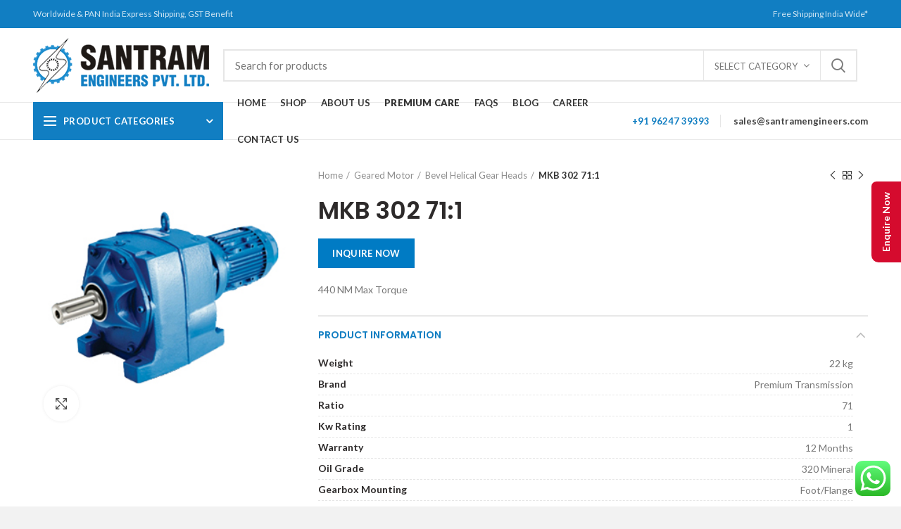

--- FILE ---
content_type: text/html; charset=UTF-8
request_url: https://www.santramengineers.com/bevel-helical-gear-heads/mkb-302-711/
body_size: 171522
content:
<!DOCTYPE html>
<html lang="en-US">
<head>
	<meta charset="UTF-8">
	<meta name="viewport" content="width=device-width, initial-scale=1.0, maximum-scale=1.0, user-scalable=no">
	<link rel="profile" href="http://gmpg.org/xfn/11">
	<link rel="pingback" href="https://www.santramengineers.com/xmlrpc.php">

	<meta name='robots' content='index, follow, max-image-preview:large, max-snippet:-1, max-video-preview:-1' />
	<style>img:is([sizes="auto" i], [sizes^="auto," i]) { contain-intrinsic-size: 3000px 1500px }</style>
	
<!-- Google Tag Manager for WordPress by gtm4wp.com -->
<script data-cfasync="false" data-pagespeed-no-defer>
	var gtm4wp_datalayer_name = "dataLayer";
	var dataLayer = dataLayer || [];
</script>
<!-- End Google Tag Manager for WordPress by gtm4wp.com -->
	<!-- This site is optimized with the Yoast SEO plugin v26.6 - https://yoast.com/wordpress/plugins/seo/ -->
	<title>MKB 302 71:1 - Santram</title>
	<meta name="description" content="Explore our MKB 302 71:1, designed for efficient power transmission. High-quality Bevel Helical Gear Heads, Geared Motor to suit your industrial needs. Order now!" />
	<link rel="canonical" href="https://www.santramengineers.com/bevel-helical-gear-heads/mkb-302-711/" />
	<meta property="og:locale" content="en_US" />
	<meta property="og:type" content="article" />
	<meta property="og:title" content="MKB 302 71:1 - Santram" />
	<meta property="og:description" content="Explore our MKB 302 71:1, designed for efficient power transmission. High-quality Bevel Helical Gear Heads, Geared Motor to suit your industrial needs. Order now!" />
	<meta property="og:url" content="https://www.santramengineers.com/bevel-helical-gear-heads/mkb-302-711/" />
	<meta property="og:site_name" content="Santram" />
	<meta property="article:publisher" content="https://www.facebook.com/shyamjvyas" />
	<meta property="article:modified_time" content="2024-11-27T18:23:12+00:00" />
	<meta property="og:image" content="https://www.santramengineers.com/wp-content/uploads/2020/06/Gear-Motor-Inline-Category.jpg" />
	<meta property="og:image:width" content="300" />
	<meta property="og:image:height" content="300" />
	<meta property="og:image:type" content="image/jpeg" />
	<meta name="twitter:card" content="summary_large_image" />
	<meta name="twitter:site" content="@santramengineer" />
	<script type="application/ld+json" class="yoast-schema-graph">{"@context":"https://schema.org","@graph":[{"@type":"WebPage","@id":"https://www.santramengineers.com/bevel-helical-gear-heads/mkb-302-711/","url":"https://www.santramengineers.com/bevel-helical-gear-heads/mkb-302-711/","name":"MKB 302 71:1 - Santram","isPartOf":{"@id":"https://www.santramengineers.com/#website"},"primaryImageOfPage":{"@id":"https://www.santramengineers.com/bevel-helical-gear-heads/mkb-302-711/#primaryimage"},"image":{"@id":"https://www.santramengineers.com/bevel-helical-gear-heads/mkb-302-711/#primaryimage"},"thumbnailUrl":"https://www.santramengineers.com/wp-content/uploads/2020/06/Gear-Motor-Inline-Category.jpg","datePublished":"2020-08-15T09:40:39+00:00","dateModified":"2024-11-27T18:23:12+00:00","description":"Explore our MKB 302 71:1, designed for efficient power transmission. High-quality Bevel Helical Gear Heads, Geared Motor to suit your industrial needs. Order now!","breadcrumb":{"@id":"https://www.santramengineers.com/bevel-helical-gear-heads/mkb-302-711/#breadcrumb"},"inLanguage":"en-US","potentialAction":[{"@type":"ReadAction","target":["https://www.santramengineers.com/bevel-helical-gear-heads/mkb-302-711/"]}]},{"@type":"ImageObject","inLanguage":"en-US","@id":"https://www.santramengineers.com/bevel-helical-gear-heads/mkb-302-711/#primaryimage","url":"https://www.santramengineers.com/wp-content/uploads/2020/06/Gear-Motor-Inline-Category.jpg","contentUrl":"https://www.santramengineers.com/wp-content/uploads/2020/06/Gear-Motor-Inline-Category.jpg","width":300,"height":300,"caption":"Gear-Motor-Inline-Category"},{"@type":"BreadcrumbList","@id":"https://www.santramengineers.com/bevel-helical-gear-heads/mkb-302-711/#breadcrumb","itemListElement":[{"@type":"ListItem","position":1,"name":"Home","item":"https://www.santramengineers.com/"},{"@type":"ListItem","position":2,"name":"Buy Premium Gearboxes Online","item":"https://www.santramengineers.com/shop/"},{"@type":"ListItem","position":3,"name":"MKB 302 71:1"}]},{"@type":"WebSite","@id":"https://www.santramengineers.com/#website","url":"https://www.santramengineers.com/","name":"Santram Engineers","description":"Power Transmission Products and Industrial Gearbox Suppliers","publisher":{"@id":"https://www.santramengineers.com/#organization"},"potentialAction":[{"@type":"SearchAction","target":{"@type":"EntryPoint","urlTemplate":"https://www.santramengineers.com/?s={search_term_string}"},"query-input":{"@type":"PropertyValueSpecification","valueRequired":true,"valueName":"search_term_string"}}],"inLanguage":"en-US"},{"@type":"Organization","@id":"https://www.santramengineers.com/#organization","name":"Santram Engineers","url":"https://www.santramengineers.com/","logo":{"@type":"ImageObject","inLanguage":"en-US","@id":"https://www.santramengineers.com/#/schema/logo/image/","url":"https://www.santramengineers.com/wp-content/uploads/2020/08/home-banner05-2.jpg","contentUrl":"https://www.santramengineers.com/wp-content/uploads/2020/08/home-banner05-2.jpg","width":1920,"height":500,"caption":"Santram Engineers"},"image":{"@id":"https://www.santramengineers.com/#/schema/logo/image/"},"sameAs":["https://www.facebook.com/shyamjvyas","https://x.com/santramengineer","https://www.linkedin.com/company/santram-engineers-pvt-ltd/"]}]}</script>
	<!-- / Yoast SEO plugin. -->


<link rel='dns-prefetch' href='//www.google.com' />
<link rel='dns-prefetch' href='//fonts.googleapis.com' />
<link rel="alternate" type="application/rss+xml" title="Santram &raquo; Feed" href="https://www.santramengineers.com/feed/" />
<link rel="alternate" type="application/rss+xml" title="Santram &raquo; Comments Feed" href="https://www.santramengineers.com/comments/feed/" />
<link rel="alternate" type="application/rss+xml" title="Santram &raquo; MKB 302 71:1 Comments Feed" href="https://www.santramengineers.com/bevel-helical-gear-heads/mkb-302-711/feed/" />
<link rel='stylesheet' id='ht_ctc_main_css-css' href='https://www.santramengineers.com/wp-content/plugins/click-to-chat-for-whatsapp/new/inc/assets/css/main.css?ver=4.35' type='text/css' media='all' />
<link rel='stylesheet' id='wp-block-library-css' href='https://www.santramengineers.com/wp-includes/css/dist/block-library/style.min.css?ver=6.8.3' type='text/css' media='all' />
<style id='classic-theme-styles-inline-css' type='text/css'>
/*! This file is auto-generated */
.wp-block-button__link{color:#fff;background-color:#32373c;border-radius:9999px;box-shadow:none;text-decoration:none;padding:calc(.667em + 2px) calc(1.333em + 2px);font-size:1.125em}.wp-block-file__button{background:#32373c;color:#fff;text-decoration:none}
</style>
<style id='safe-svg-svg-icon-style-inline-css' type='text/css'>
.safe-svg-cover{text-align:center}.safe-svg-cover .safe-svg-inside{display:inline-block;max-width:100%}.safe-svg-cover svg{fill:currentColor;height:100%;max-height:100%;max-width:100%;width:100%}

</style>
<style id='wp-job-openings-blocks-style-inline-css' type='text/css'>
.wp-block-create-block-wjo-block{background-color:#21759b;border:1px dotted red;color:#fff;padding:2px}.awsm-b-row{display:-webkit-box;display:-ms-flexbox;display:-webkit-flex;display:flex;display:flexbox;-webkit-flex-flow:row wrap;margin:0 -15px;-webkit-box-orient:horizontal;-webkit-box-direction:normal;-ms-flex-flow:row wrap;flex-flow:row wrap}.awsm-b-row,.awsm-b-row *,.awsm-b-row :after,.awsm-b-row :before{-webkit-box-sizing:border-box;box-sizing:border-box}.awsm-b-grid-item{display:-webkit-box;display:-ms-flexbox;display:-webkit-flex;display:flex;float:left;padding:0 15px!important;width:33.333%;-webkit-box-orient:vertical;-webkit-box-direction:normal;-ms-flex-direction:column;flex-direction:column;-webkit-flex-direction:column}.awsm-b-grid-col-4 .awsm-b-grid-item{width:25%}.awsm-b-grid-col-2 .awsm-b-grid-item{width:50%}.awsm-b-grid-col .awsm-b-grid-item{width:100%}.awsm-b-job-hide{display:none!important}.awsm-job-show{display:block!important}.awsm-b-job-item{background:#fff;font-size:14px;padding:20px}a.awsm-b-job-item{text-decoration:none!important}.awsm-b-grid-item .awsm-b-job-item{border:1px solid #dddfe3;border-radius:2px;-webkit-box-shadow:0 1px 4px 0 rgba(0,0,0,.05);box-shadow:0 1px 4px 0 rgba(0,0,0,.05);display:-webkit-box;display:-ms-flexbox;display:-webkit-flex;display:flex;margin-bottom:30px;-webkit-box-orient:vertical;-webkit-box-direction:normal;-ms-flex-direction:column;flex-direction:column;-webkit-flex-direction:column;-webkit-box-flex:1;-ms-flex-positive:1;flex-grow:1;-webkit-flex-grow:1;-webkit-transition:all .3s ease;transition:all .3s ease}.awsm-b-grid-item .awsm-b-job-item:focus,.awsm-b-grid-item .awsm-b-job-item:hover{-webkit-box-shadow:0 3px 15px -5px rgba(0,0,0,.2);box-shadow:0 3px 15px -5px rgba(0,0,0,.2)}.awsm-b-grid-item .awsm-job-featured-image{margin-bottom:14px}.awsm-b-job-item h2.awsm-b-job-post-title{font-size:18px;margin:0 0 15px;text-align:left}.awsm-b-job-item h2.awsm-b-job-post-title a{font-size:18px}.awsm-b-grid-item .awsm-job-info{margin-bottom:10px;min-height:83px}.awsm-b-grid-item .awsm-job-info p{margin:0 0 8px}.awsm-b-job-wrap:after{clear:both;content:"";display:table}.awsm-b-filter-wrap,.awsm-b-filter-wrap *{-webkit-box-sizing:border-box;box-sizing:border-box}.awsm-b-filter-wrap{margin:0 -10px 20px}.awsm-b-filter-wrap form{display:-webkit-box;display:-webkit-flex;display:-ms-flexbox;display:flex;-webkit-flex-wrap:wrap;-ms-flex-wrap:wrap;flex-wrap:wrap}.awsm-b-filter-wrap .awsm-b-filter-items{display:none}.awsm-b-filter-wrap.awsm-b-full-width-search-filter-wrap .awsm-b-filter-item-search,.awsm-b-filter-wrap.awsm-b-full-width-search-filter-wrap .awsm-b-filter-items,.awsm-b-filter-wrap.awsm-b-no-search-filter-wrap .awsm-b-filter-items{width:100%}.awsm-b-filter-toggle{border:1px solid #ccc;border-radius:4px;display:-webkit-box;display:-webkit-flex;display:-ms-flexbox;display:flex;-webkit-flex-flow:wrap;-ms-flex-flow:wrap;flex-flow:wrap;margin:0 10px 10px;outline:none!important;padding:12px;width:46px}.awsm-b-filter-toggle.awsm-on{background:#ccc}.awsm-b-filter-toggle svg{height:20px;width:20px}.awsm-b-filter-wrap.awsm-b-no-search-filter-wrap .awsm-b-filter-toggle{width:100%;-webkit-box-align:center;-webkit-align-items:center;-ms-flex-align:center;align-items:center;-webkit-box-pack:justify;-webkit-justify-content:space-between;-ms-flex-pack:justify;justify-content:space-between;text-decoration:none}.awsm-b-filter-wrap.awsm-b-no-search-filter-wrap .awsm-b-filter-toggle svg{height:22px;width:22px}@media(min-width:768px){.awsm-b-filter-wrap .awsm-b-filter-items{display:-webkit-box!important;display:-webkit-flex!important;display:-ms-flexbox!important;display:flex!important;-webkit-flex-wrap:wrap;-ms-flex-wrap:wrap;flex-wrap:wrap;width:calc(100% - 250px)}.awsm-b-filter-toggle{display:none}.awsm-b-filter-item-search{width:250px}}.awsm-b-filter-wrap .awsm-b-filter-item{padding:0 10px 10px}.awsm-b-filter-item-search{padding:0 10px 10px;position:relative}@media(max-width:768px){.awsm-b-filter-wrap .awsm-b-filter-items{width:100%}.awsm-b-filter-item-search{width:calc(100% - 66px)}.awsm-b-filter-wrap .awsm-b-filter-item .awsm-selectric-wrapper{min-width:100%}}.awsm-b-filter-wrap .awsm-b-filter-item .awsm-b-job-form-control{min-height:48px;padding-right:58px}.awsm-b-filter-item-search .awsm-b-job-form-control{min-height:48px;padding-right:48px}.awsm-b-filter-item-search-in{position:relative}.awsm-b-filter-item-search .awsm-b-job-search-icon-wrapper{color:#ccc;cursor:pointer;font-size:16px;height:100%;line-height:48px;position:absolute;right:0;text-align:center;top:0;width:48px}.awsm-b-jobs-none-container{padding:25px}.awsm-b-jobs-none-container p{margin:0;padding:5px}.awsm-b-row .awsm-b-jobs-pagination{padding:0 15px;width:100%}.awsm-b-jobs-pagination{float:left;width:100%}.awsm-b-load-more-main a.awsm-b-load-more,.awsm-load-more-classic a.page-numbers{background:#fff;border:1px solid #dddfe3;-webkit-box-shadow:0 1px 4px 0 rgba(0,0,0,.05);box-shadow:0 1px 4px 0 rgba(0,0,0,.05);display:block;margin:0!important;outline:none!important;padding:20px;text-align:center;text-decoration:none!important;-webkit-transition:all .3s ease;transition:all .3s ease}.awsm-load-more-classic a.page-numbers,.awsm-load-more-classic span.page-numbers{font-size:90%;padding:5px 10px}.awsm-load-more-classic{text-align:center}.awsm-b-load-more-main a.awsm-load-more:focus,.awsm-b-load-more-main a.awsm-load-more:hover,.awsm-load-more-classic a.page-numbers:focus,.awsm-load-more-classic a.page-numbers:hover{-webkit-box-shadow:0 3px 15px -5px rgba(0,0,0,.2);box-shadow:0 3px 15px -5px rgba(0,0,0,.2)}.awsm-b-jobs-pagination.awsm-load-more-classic ul{list-style:none;margin:0;padding:0}.awsm-b-jobs-pagination.awsm-load-more-classic ul li{display:inline-block}.awsm-b-lists{border:1px solid #ededed}.awsm-b-list-item{width:100%}.awsm-b-list-item h2.awsm-job-b-post-title{margin-bottom:0}.awsm-b-list-item .awsm-job-featured-image{float:left;margin-right:10px}.awsm-b-list-item .awsm-job-featured-image img{height:50px;width:50px}.awsm-b-list-item .awsm-b-job-item{border-bottom:1px solid rgba(0,0,0,.13)}.awsm-b-list-item .awsm-b-job-item:after{clear:both;content:"";display:table}.awsm-b-list-left-col{float:left;width:50%}.awsm-b-list-right-col{float:left;text-align:right;width:50%}.awsm-b-list-item .awsm-job-specification-wrapper{display:inline-block;vertical-align:middle}.awsm-b-list-item .awsm-job-specification-item{display:inline-block;margin:0 15px 0 0;vertical-align:middle}a.awsm-b-job-item .awsm-job-specification-item{color:#4c4c4c}.awsm-b-list-item .awsm-job-more-container{display:inline-block;vertical-align:middle}.awsm-job-more-container .awsm-job-more span:before{content:"→"}.awsm-b-lists .awsm-b-jobs-pagination{margin-top:30px}.awsm-job-specification-item>[class^=awsm-job-icon-]{margin-right:6px}.awsm-job-specification-term:after{content:", "}.awsm-job-specification-term:last-child:after{content:""}.awsm-job-single-wrap,.awsm-job-single-wrap *,.awsm-job-single-wrap :after,.awsm-job-single-wrap :before{-webkit-box-sizing:border-box;box-sizing:border-box}.awsm-job-single-wrap{margin-bottom:1.3em}.awsm-job-single-wrap:after{clear:both;content:"";display:table}.awsm-job-content{padding-bottom:32px}.awsm-job-single-wrap.awsm-col-2 .awsm-job-content{float:left;padding-right:15px;width:55%}.awsm-job-single-wrap.awsm-col-2 .awsm-job-form{float:left;padding-left:15px;width:45%}.awsm-job-head,.awsm_job_spec_above_content{margin-bottom:20px}.awsm-job-head h1{margin:0 0 20px}.awsm-job-list-info span{margin-right:10px}.awsm-job-single-wrap .awsm-job-expiration-label{font-weight:700}.awsm-job-form-inner{background:#fff;border:1px solid #dddfe3;padding:35px}.awsm-job-form-inner h2{margin:0 0 30px}.awsm-job-form-group{margin-bottom:20px}.awsm-job-form-group input[type=checkbox],.awsm-job-form-group input[type=radio]{margin-right:5px}.awsm-job-form-group label{display:block;margin-bottom:10px}.awsm-job-form-options-container label,.awsm-job-inline-group label{display:inline;font-weight:400}.awsm-b-job-form-control{display:block;width:100%}.awsm-job-form-options-container span{display:inline-block;margin-bottom:10px;margin-left:10px}.awsm-job-submit{background:#0195ff;border:1px solid #0195ff;color:#fff;padding:10px 30px}.awsm-job-submit:focus,.awsm-job-submit:hover{background:rgba(0,0,0,0);color:#0195ff}.awsm-job-form-error{color:#db4c4c;font-weight:500}.awsm-b-job-form-control.awsm-job-form-error,.awsm-b-job-form-control.awsm-job-form-error:focus{border:1px solid #db4c4c}.awsm-error-message,.awsm-success-message{padding:12px 25px}.awsm-error-message p:empty,.awsm-success-message p:empty{display:none}.awsm-error-message p,.awsm-success-message p{margin:0!important;padding:0!important}.awsm-success-message{border:1px solid #1ea508}.awsm-error-message{border:1px solid #db4c4c}ul.awsm-error-message li{line-height:1.8em;margin-left:1.2em}.awsm-expired-message{padding:25px}.awsm-expired-message p{margin:1em 0}.awsm-job-container{margin:0 auto;max-width:1170px;padding:50px 0;width:100%}.awsm-jobs-loading{position:relative}.awsm-b-job-listings:after{content:"";height:100%;left:0;opacity:0;position:absolute;top:0;-webkit-transition:all .3s ease;transition:all .3s ease;visibility:hidden;width:100%}.awsm-b-job-listings.awsm-jobs-loading:after{opacity:1;visibility:visible}.awsm-b-sr-only{height:1px;margin:-1px;overflow:hidden;padding:0;position:absolute;width:1px;clip:rect(0,0,0,0);border:0}@media(max-width:1024px){.awsm-b-grid-col-4 .awsm-b-grid-item{width:33.333%}}@media(max-width:992px){.awsm-job-single-wrap.awsm-col-2 .awsm-job-content{padding-right:0;width:100%}.awsm-job-single-wrap.awsm-col-2 .awsm-job-form{padding-left:0;width:100%}}@media(max-width:768px){.awsm-b-grid-col-3 .awsm-b-grid-item,.awsm-b-grid-col-4 .awsm-b-grid-item,.awsm-b-grid-item{width:50%}.awsm-b-list-left-col{padding-bottom:10px;width:100%}.awsm-b-list-right-col{text-align:left;width:100%}}@media(max-width:648px){.awsm-b-grid-col-2 .awsm-b-grid-item,.awsm-b-grid-col-3 .awsm-b-grid-item,.awsm-b-grid-col-4 .awsm-b-grid-item,.awsm-b-grid-item{width:100%}.awsm-b-list-item .awsm-job-specification-wrapper{display:block;float:none;padding-bottom:5px}.awsm-b-list-item .awsm-job-more-container{display:block;float:none}}.awsm-job-form-plugin-style .awsm-b-job-form-control{border:1px solid #ccc;border-radius:4px;color:#060606;display:block;font:inherit;line-height:1;min-height:46px;padding:8px 15px;-webkit-transition:all .3s ease;transition:all .3s ease;width:100%}.awsm-job-form-plugin-style .awsm-b-job-form-control:focus{border-color:#060606;-webkit-box-shadow:none;box-shadow:none;outline:none}.awsm-job-form-plugin-style .awsm-b-job-form-control.awsm-job-form-error{border-color:#db4c4c}.awsm-job-form-plugin-style textarea.awsm-b-job-form-control{min-height:80px}.awsm-job-form-plugin-style .awsm-application-submit-btn,.awsm-job-form-plugin-style .awsm-jobs-primary-button{background:#060606;border-radius:45px;color:#fff;padding:16px 32px;-webkit-transition:all .3s ease;transition:all .3s ease}.awsm-job-form-plugin-style .awsm-application-submit-btn:focus,.awsm-job-form-plugin-style .awsm-application-submit-btn:hover,.awsm-job-form-plugin-style .awsm-jobs-primary-button:focus,.awsm-job-form-plugin-style .awsm-jobs-primary-button:hover{background:#060606;color:#fff;outline:none}.awsm-job-form-plugin-style .awsm-jobs-primary-button{cursor:pointer}.awsm-job-form-plugin-style .awsm-jobs-primary-button:disabled{opacity:.5;pointer-events:none}.awsm-job-form-plugin-style .awsm-selectric{border-color:#ccc;border-radius:4px;-webkit-box-shadow:none;box-shadow:none}.awsm-job-form-plugin-style .awsm-selectric-open .awsm-selectric{border-color:#060606}.awsm-job-form-plugin-style .awsm-selectric .label{margin-left:15px}.awsm-jobs-is-block-theme .site-branding{padding:0 2.1rem}.awsm-jobs-is-block-theme .site-content{padding:0 2.1rem 3rem}.awsm-jobs-is-block-theme .site-title{margin-bottom:0}.awsm-b-job-wrap,.awsm-b-job-wrap *{-webkit-box-sizing:border-box;box-sizing:border-box}

</style>
<link rel='stylesheet' id='wp-components-css' href='https://www.santramengineers.com/wp-includes/css/dist/components/style.min.css?ver=6.8.3' type='text/css' media='all' />
<link rel='stylesheet' id='wp-preferences-css' href='https://www.santramengineers.com/wp-includes/css/dist/preferences/style.min.css?ver=6.8.3' type='text/css' media='all' />
<link rel='stylesheet' id='wp-block-editor-css' href='https://www.santramengineers.com/wp-includes/css/dist/block-editor/style.min.css?ver=6.8.3' type='text/css' media='all' />
<link rel='stylesheet' id='popup-maker-block-library-style-css' href='https://www.santramengineers.com/wp-content/plugins/popup-maker/dist/packages/block-library-style.css?ver=dbea705cfafe089d65f1' type='text/css' media='all' />
<link rel='stylesheet' id='awsm-jobs-general-css' href='https://www.santramengineers.com/wp-content/plugins/wp-job-openings/assets/css/general.min.css?ver=3.5.4' type='text/css' media='all' />
<link rel='stylesheet' id='awsm-jobs-style-css' href='https://www.santramengineers.com/wp-content/plugins/wp-job-openings/assets/css/style.min.css?ver=3.5.4' type='text/css' media='all' />
<style id='global-styles-inline-css' type='text/css'>
:root{--wp--preset--aspect-ratio--square: 1;--wp--preset--aspect-ratio--4-3: 4/3;--wp--preset--aspect-ratio--3-4: 3/4;--wp--preset--aspect-ratio--3-2: 3/2;--wp--preset--aspect-ratio--2-3: 2/3;--wp--preset--aspect-ratio--16-9: 16/9;--wp--preset--aspect-ratio--9-16: 9/16;--wp--preset--color--black: #000000;--wp--preset--color--cyan-bluish-gray: #abb8c3;--wp--preset--color--white: #ffffff;--wp--preset--color--pale-pink: #f78da7;--wp--preset--color--vivid-red: #cf2e2e;--wp--preset--color--luminous-vivid-orange: #ff6900;--wp--preset--color--luminous-vivid-amber: #fcb900;--wp--preset--color--light-green-cyan: #7bdcb5;--wp--preset--color--vivid-green-cyan: #00d084;--wp--preset--color--pale-cyan-blue: #8ed1fc;--wp--preset--color--vivid-cyan-blue: #0693e3;--wp--preset--color--vivid-purple: #9b51e0;--wp--preset--gradient--vivid-cyan-blue-to-vivid-purple: linear-gradient(135deg,rgba(6,147,227,1) 0%,rgb(155,81,224) 100%);--wp--preset--gradient--light-green-cyan-to-vivid-green-cyan: linear-gradient(135deg,rgb(122,220,180) 0%,rgb(0,208,130) 100%);--wp--preset--gradient--luminous-vivid-amber-to-luminous-vivid-orange: linear-gradient(135deg,rgba(252,185,0,1) 0%,rgba(255,105,0,1) 100%);--wp--preset--gradient--luminous-vivid-orange-to-vivid-red: linear-gradient(135deg,rgba(255,105,0,1) 0%,rgb(207,46,46) 100%);--wp--preset--gradient--very-light-gray-to-cyan-bluish-gray: linear-gradient(135deg,rgb(238,238,238) 0%,rgb(169,184,195) 100%);--wp--preset--gradient--cool-to-warm-spectrum: linear-gradient(135deg,rgb(74,234,220) 0%,rgb(151,120,209) 20%,rgb(207,42,186) 40%,rgb(238,44,130) 60%,rgb(251,105,98) 80%,rgb(254,248,76) 100%);--wp--preset--gradient--blush-light-purple: linear-gradient(135deg,rgb(255,206,236) 0%,rgb(152,150,240) 100%);--wp--preset--gradient--blush-bordeaux: linear-gradient(135deg,rgb(254,205,165) 0%,rgb(254,45,45) 50%,rgb(107,0,62) 100%);--wp--preset--gradient--luminous-dusk: linear-gradient(135deg,rgb(255,203,112) 0%,rgb(199,81,192) 50%,rgb(65,88,208) 100%);--wp--preset--gradient--pale-ocean: linear-gradient(135deg,rgb(255,245,203) 0%,rgb(182,227,212) 50%,rgb(51,167,181) 100%);--wp--preset--gradient--electric-grass: linear-gradient(135deg,rgb(202,248,128) 0%,rgb(113,206,126) 100%);--wp--preset--gradient--midnight: linear-gradient(135deg,rgb(2,3,129) 0%,rgb(40,116,252) 100%);--wp--preset--font-size--small: 13px;--wp--preset--font-size--medium: 20px;--wp--preset--font-size--large: 36px;--wp--preset--font-size--x-large: 42px;--wp--preset--spacing--20: 0.44rem;--wp--preset--spacing--30: 0.67rem;--wp--preset--spacing--40: 1rem;--wp--preset--spacing--50: 1.5rem;--wp--preset--spacing--60: 2.25rem;--wp--preset--spacing--70: 3.38rem;--wp--preset--spacing--80: 5.06rem;--wp--preset--shadow--natural: 6px 6px 9px rgba(0, 0, 0, 0.2);--wp--preset--shadow--deep: 12px 12px 50px rgba(0, 0, 0, 0.4);--wp--preset--shadow--sharp: 6px 6px 0px rgba(0, 0, 0, 0.2);--wp--preset--shadow--outlined: 6px 6px 0px -3px rgba(255, 255, 255, 1), 6px 6px rgba(0, 0, 0, 1);--wp--preset--shadow--crisp: 6px 6px 0px rgba(0, 0, 0, 1);}:where(.is-layout-flex){gap: 0.5em;}:where(.is-layout-grid){gap: 0.5em;}body .is-layout-flex{display: flex;}.is-layout-flex{flex-wrap: wrap;align-items: center;}.is-layout-flex > :is(*, div){margin: 0;}body .is-layout-grid{display: grid;}.is-layout-grid > :is(*, div){margin: 0;}:where(.wp-block-columns.is-layout-flex){gap: 2em;}:where(.wp-block-columns.is-layout-grid){gap: 2em;}:where(.wp-block-post-template.is-layout-flex){gap: 1.25em;}:where(.wp-block-post-template.is-layout-grid){gap: 1.25em;}.has-black-color{color: var(--wp--preset--color--black) !important;}.has-cyan-bluish-gray-color{color: var(--wp--preset--color--cyan-bluish-gray) !important;}.has-white-color{color: var(--wp--preset--color--white) !important;}.has-pale-pink-color{color: var(--wp--preset--color--pale-pink) !important;}.has-vivid-red-color{color: var(--wp--preset--color--vivid-red) !important;}.has-luminous-vivid-orange-color{color: var(--wp--preset--color--luminous-vivid-orange) !important;}.has-luminous-vivid-amber-color{color: var(--wp--preset--color--luminous-vivid-amber) !important;}.has-light-green-cyan-color{color: var(--wp--preset--color--light-green-cyan) !important;}.has-vivid-green-cyan-color{color: var(--wp--preset--color--vivid-green-cyan) !important;}.has-pale-cyan-blue-color{color: var(--wp--preset--color--pale-cyan-blue) !important;}.has-vivid-cyan-blue-color{color: var(--wp--preset--color--vivid-cyan-blue) !important;}.has-vivid-purple-color{color: var(--wp--preset--color--vivid-purple) !important;}.has-black-background-color{background-color: var(--wp--preset--color--black) !important;}.has-cyan-bluish-gray-background-color{background-color: var(--wp--preset--color--cyan-bluish-gray) !important;}.has-white-background-color{background-color: var(--wp--preset--color--white) !important;}.has-pale-pink-background-color{background-color: var(--wp--preset--color--pale-pink) !important;}.has-vivid-red-background-color{background-color: var(--wp--preset--color--vivid-red) !important;}.has-luminous-vivid-orange-background-color{background-color: var(--wp--preset--color--luminous-vivid-orange) !important;}.has-luminous-vivid-amber-background-color{background-color: var(--wp--preset--color--luminous-vivid-amber) !important;}.has-light-green-cyan-background-color{background-color: var(--wp--preset--color--light-green-cyan) !important;}.has-vivid-green-cyan-background-color{background-color: var(--wp--preset--color--vivid-green-cyan) !important;}.has-pale-cyan-blue-background-color{background-color: var(--wp--preset--color--pale-cyan-blue) !important;}.has-vivid-cyan-blue-background-color{background-color: var(--wp--preset--color--vivid-cyan-blue) !important;}.has-vivid-purple-background-color{background-color: var(--wp--preset--color--vivid-purple) !important;}.has-black-border-color{border-color: var(--wp--preset--color--black) !important;}.has-cyan-bluish-gray-border-color{border-color: var(--wp--preset--color--cyan-bluish-gray) !important;}.has-white-border-color{border-color: var(--wp--preset--color--white) !important;}.has-pale-pink-border-color{border-color: var(--wp--preset--color--pale-pink) !important;}.has-vivid-red-border-color{border-color: var(--wp--preset--color--vivid-red) !important;}.has-luminous-vivid-orange-border-color{border-color: var(--wp--preset--color--luminous-vivid-orange) !important;}.has-luminous-vivid-amber-border-color{border-color: var(--wp--preset--color--luminous-vivid-amber) !important;}.has-light-green-cyan-border-color{border-color: var(--wp--preset--color--light-green-cyan) !important;}.has-vivid-green-cyan-border-color{border-color: var(--wp--preset--color--vivid-green-cyan) !important;}.has-pale-cyan-blue-border-color{border-color: var(--wp--preset--color--pale-cyan-blue) !important;}.has-vivid-cyan-blue-border-color{border-color: var(--wp--preset--color--vivid-cyan-blue) !important;}.has-vivid-purple-border-color{border-color: var(--wp--preset--color--vivid-purple) !important;}.has-vivid-cyan-blue-to-vivid-purple-gradient-background{background: var(--wp--preset--gradient--vivid-cyan-blue-to-vivid-purple) !important;}.has-light-green-cyan-to-vivid-green-cyan-gradient-background{background: var(--wp--preset--gradient--light-green-cyan-to-vivid-green-cyan) !important;}.has-luminous-vivid-amber-to-luminous-vivid-orange-gradient-background{background: var(--wp--preset--gradient--luminous-vivid-amber-to-luminous-vivid-orange) !important;}.has-luminous-vivid-orange-to-vivid-red-gradient-background{background: var(--wp--preset--gradient--luminous-vivid-orange-to-vivid-red) !important;}.has-very-light-gray-to-cyan-bluish-gray-gradient-background{background: var(--wp--preset--gradient--very-light-gray-to-cyan-bluish-gray) !important;}.has-cool-to-warm-spectrum-gradient-background{background: var(--wp--preset--gradient--cool-to-warm-spectrum) !important;}.has-blush-light-purple-gradient-background{background: var(--wp--preset--gradient--blush-light-purple) !important;}.has-blush-bordeaux-gradient-background{background: var(--wp--preset--gradient--blush-bordeaux) !important;}.has-luminous-dusk-gradient-background{background: var(--wp--preset--gradient--luminous-dusk) !important;}.has-pale-ocean-gradient-background{background: var(--wp--preset--gradient--pale-ocean) !important;}.has-electric-grass-gradient-background{background: var(--wp--preset--gradient--electric-grass) !important;}.has-midnight-gradient-background{background: var(--wp--preset--gradient--midnight) !important;}.has-small-font-size{font-size: var(--wp--preset--font-size--small) !important;}.has-medium-font-size{font-size: var(--wp--preset--font-size--medium) !important;}.has-large-font-size{font-size: var(--wp--preset--font-size--large) !important;}.has-x-large-font-size{font-size: var(--wp--preset--font-size--x-large) !important;}
:where(.wp-block-post-template.is-layout-flex){gap: 1.25em;}:where(.wp-block-post-template.is-layout-grid){gap: 1.25em;}
:where(.wp-block-columns.is-layout-flex){gap: 2em;}:where(.wp-block-columns.is-layout-grid){gap: 2em;}
:root :where(.wp-block-pullquote){font-size: 1.5em;line-height: 1.6;}
</style>
<link rel='stylesheet' id='rs-plugin-settings-css' href='https://www.santramengineers.com/wp-content/plugins/revslider/public/assets/css/rs6.css?ver=6.2.9' type='text/css' media='all' />
<style id='rs-plugin-settings-inline-css' type='text/css'>
#rs-demo-id {}
</style>
<style id='woocommerce-inline-inline-css' type='text/css'>
.woocommerce form .form-row .required { visibility: visible; }
</style>
<link rel='stylesheet' id='popup-maker-site-css' href='//www.santramengineers.com/wp-content/uploads/pum/pum-site-styles.css?generated=1757575073&#038;ver=1.21.5' type='text/css' media='all' />
<link rel='stylesheet' id='sib-front-css-css' href='https://www.santramengineers.com/wp-content/plugins/mailin/css/mailin-front.css?ver=6.8.3' type='text/css' media='all' />
<link rel='stylesheet' id='js_composer_front-css' href='https://www.santramengineers.com/wp-content/plugins/js_composer/assets/css/js_composer.min.css?ver=6.2.0' type='text/css' media='all' />
<link rel='stylesheet' id='font-awesome-css-css' href='https://www.santramengineers.com/wp-content/themes/santram/css/font-awesome-light.min.css?ver=4.6.0' type='text/css' media='all' />
<link rel='stylesheet' id='bootstrap-css' href='https://www.santramengineers.com/wp-content/themes/santram/css/bootstrap.min.css?ver=4.6.0' type='text/css' media='all' />
<link rel='stylesheet' id='woodmart-style-css' href='https://www.santramengineers.com/wp-content/themes/santram/style.min.css?ver=4.6.0' type='text/css' media='all' />
<link rel='stylesheet' id='xts-style-header_528910-css' href='https://www.santramengineers.com/wp-content/uploads/2024/11/xts-header_528910-1732732864.css?ver=4.6.0' type='text/css' media='all' />
<link rel='stylesheet' id='xts-style-theme_settings_default-css' href='https://www.santramengineers.com/wp-content/uploads/2026/01/xts-theme_settings_default-1767764300.css?ver=4.6.0' type='text/css' media='all' />
<link rel='stylesheet' id='child-style-css' href='https://www.santramengineers.com/wp-content/themes/santram-child/style.css?ver=4.6.0' type='text/css' media='all' />
<link rel='stylesheet' id='xts-google-fonts-css' href='//fonts.googleapis.com/css?family=Lato%3A100%2C100italic%2C300%2C300italic%2C400%2C400italic%2C700%2C700italic%2C900%2C900italic%7CPoppins%3A100%2C100italic%2C200%2C200italic%2C300%2C300italic%2C400%2C400italic%2C500%2C500italic%2C600%2C600italic%2C700%2C700italic%2C800%2C800italic%2C900%2C900italic&#038;ver=4.6.0' type='text/css' media='all' />
<script type="text/template" id="tmpl-variation-template">
	<div class="woocommerce-variation-description">{{{ data.variation.variation_description }}}</div>
	<div class="woocommerce-variation-price">{{{ data.variation.price_html }}}</div>
	<div class="woocommerce-variation-availability">{{{ data.variation.availability_html }}}</div>
</script>
<script type="text/template" id="tmpl-unavailable-variation-template">
	<p role="alert">Sorry, this product is unavailable. Please choose a different combination.</p>
</script>
<script type="text/javascript" src="https://www.santramengineers.com/wp-includes/js/jquery/jquery.min.js?ver=3.7.1" id="jquery-core-js"></script>
<script type="text/javascript" src="https://www.santramengineers.com/wp-includes/js/jquery/jquery-migrate.min.js?ver=3.4.1" id="jquery-migrate-js"></script>
<script type="text/javascript" src="https://www.santramengineers.com/wp-content/plugins/revslider/public/assets/js/rbtools.min.js?ver=6.0.5" id="tp-tools-js"></script>
<script type="text/javascript" src="https://www.santramengineers.com/wp-content/plugins/revslider/public/assets/js/rs6.min.js?ver=6.2.9" id="revmin-js"></script>
<script type="text/javascript" src="https://www.santramengineers.com/wp-content/plugins/woocommerce/assets/js/jquery-blockui/jquery.blockUI.min.js?ver=2.7.0-wc.10.4.3" id="wc-jquery-blockui-js" data-wp-strategy="defer"></script>
<script type="text/javascript" id="wc-add-to-cart-js-extra">
/* <![CDATA[ */
var wc_add_to_cart_params = {"ajax_url":"\/wp-admin\/admin-ajax.php","wc_ajax_url":"\/?wc-ajax=%%endpoint%%","i18n_view_cart":"View cart","cart_url":"https:\/\/www.santramengineers.com\/cart\/","is_cart":"","cart_redirect_after_add":"no"};
/* ]]> */
</script>
<script type="text/javascript" src="https://www.santramengineers.com/wp-content/plugins/woocommerce/assets/js/frontend/add-to-cart.min.js?ver=10.4.3" id="wc-add-to-cart-js" data-wp-strategy="defer"></script>
<script type="text/javascript" src="https://www.santramengineers.com/wp-content/plugins/woocommerce/assets/js/zoom/jquery.zoom.min.js?ver=1.7.21-wc.10.4.3" id="wc-zoom-js" defer="defer" data-wp-strategy="defer"></script>
<script type="text/javascript" id="wc-single-product-js-extra">
/* <![CDATA[ */
var wc_single_product_params = {"i18n_required_rating_text":"Please select a rating","i18n_rating_options":["1 of 5 stars","2 of 5 stars","3 of 5 stars","4 of 5 stars","5 of 5 stars"],"i18n_product_gallery_trigger_text":"View full-screen image gallery","review_rating_required":"yes","flexslider":{"rtl":false,"animation":"slide","smoothHeight":true,"directionNav":false,"controlNav":"thumbnails","slideshow":false,"animationSpeed":500,"animationLoop":false,"allowOneSlide":false},"zoom_enabled":"","zoom_options":[],"photoswipe_enabled":"","photoswipe_options":{"shareEl":false,"closeOnScroll":false,"history":false,"hideAnimationDuration":0,"showAnimationDuration":0},"flexslider_enabled":""};
/* ]]> */
</script>
<script type="text/javascript" src="https://www.santramengineers.com/wp-content/plugins/woocommerce/assets/js/frontend/single-product.min.js?ver=10.4.3" id="wc-single-product-js" defer="defer" data-wp-strategy="defer"></script>
<script type="text/javascript" src="https://www.santramengineers.com/wp-content/plugins/woocommerce/assets/js/js-cookie/js.cookie.min.js?ver=2.1.4-wc.10.4.3" id="wc-js-cookie-js" data-wp-strategy="defer"></script>
<script type="text/javascript" id="woocommerce-js-extra">
/* <![CDATA[ */
var woocommerce_params = {"ajax_url":"\/wp-admin\/admin-ajax.php","wc_ajax_url":"\/?wc-ajax=%%endpoint%%","i18n_password_show":"Show password","i18n_password_hide":"Hide password"};
/* ]]> */
</script>
<script type="text/javascript" src="https://www.santramengineers.com/wp-content/plugins/woocommerce/assets/js/frontend/woocommerce.min.js?ver=10.4.3" id="woocommerce-js" defer="defer" data-wp-strategy="defer"></script>
<script type="text/javascript" src="https://www.santramengineers.com/wp-content/plugins/js_composer/assets/js/vendors/woocommerce-add-to-cart.js?ver=6.2.0" id="vc_woocommerce-add-to-cart-js-js"></script>
<script type="text/javascript" id="kk-script-js-extra">
/* <![CDATA[ */
var fetchCartItems = {"ajax_url":"https:\/\/www.santramengineers.com\/wp-admin\/admin-ajax.php","action":"kk_wc_fetchcartitems","nonce":"e6becfab6b","currency":"INR"};
/* ]]> */
</script>
<script type="text/javascript" src="https://www.santramengineers.com/wp-content/plugins/kliken-marketing-for-google/assets/kk-script.js?ver=6.8.3" id="kk-script-js"></script>
<script type="text/javascript" id="sib-front-js-js-extra">
/* <![CDATA[ */
var sibErrMsg = {"invalidMail":"Please fill out valid email address","requiredField":"Please fill out required fields","invalidDateFormat":"Please fill out valid date format","invalidSMSFormat":"Please fill out valid phone number"};
var ajax_sib_front_object = {"ajax_url":"https:\/\/www.santramengineers.com\/wp-admin\/admin-ajax.php","ajax_nonce":"59ef782ca5","flag_url":"https:\/\/www.santramengineers.com\/wp-content\/plugins\/mailin\/img\/flags\/"};
/* ]]> */
</script>
<script type="text/javascript" src="https://www.santramengineers.com/wp-content/plugins/mailin/js/mailin-front.js?ver=1762572363" id="sib-front-js-js"></script>
<script type="text/javascript" src="https://www.santramengineers.com/wp-includes/js/underscore.min.js?ver=1.13.7" id="underscore-js"></script>
<script type="text/javascript" id="wp-util-js-extra">
/* <![CDATA[ */
var _wpUtilSettings = {"ajax":{"url":"\/wp-admin\/admin-ajax.php"}};
/* ]]> */
</script>
<script type="text/javascript" src="https://www.santramengineers.com/wp-includes/js/wp-util.min.js?ver=6.8.3" id="wp-util-js"></script>
<script type="text/javascript" id="wc-add-to-cart-variation-js-extra">
/* <![CDATA[ */
var wc_add_to_cart_variation_params = {"wc_ajax_url":"\/?wc-ajax=%%endpoint%%","i18n_no_matching_variations_text":"Sorry, no products matched your selection. Please choose a different combination.","i18n_make_a_selection_text":"Please select some product options before adding this product to your cart.","i18n_unavailable_text":"Sorry, this product is unavailable. Please choose a different combination.","i18n_reset_alert_text":"Your selection has been reset. Please select some product options before adding this product to your cart."};
/* ]]> */
</script>
<script type="text/javascript" src="https://www.santramengineers.com/wp-content/plugins/woocommerce/assets/js/frontend/add-to-cart-variation.min.js?ver=10.4.3" id="wc-add-to-cart-variation-js" defer="defer" data-wp-strategy="defer"></script>
<link rel="https://api.w.org/" href="https://www.santramengineers.com/wp-json/" /><link rel="alternate" title="JSON" type="application/json" href="https://www.santramengineers.com/wp-json/wp/v2/product/3723" /><link rel="EditURI" type="application/rsd+xml" title="RSD" href="https://www.santramengineers.com/xmlrpc.php?rsd" />
<meta name="generator" content="WordPress 6.8.3" />
<meta name="generator" content="WooCommerce 10.4.3" />
<link rel='shortlink' href='https://www.santramengineers.com/?p=3723' />
<link rel="alternate" title="oEmbed (JSON)" type="application/json+oembed" href="https://www.santramengineers.com/wp-json/oembed/1.0/embed?url=https%3A%2F%2Fwww.santramengineers.com%2Fbevel-helical-gear-heads%2Fmkb-302-711%2F" />
<link rel="alternate" title="oEmbed (XML)" type="text/xml+oembed" href="https://www.santramengineers.com/wp-json/oembed/1.0/embed?url=https%3A%2F%2Fwww.santramengineers.com%2Fbevel-helical-gear-heads%2Fmkb-302-711%2F&#038;format=xml" />

<!--BEGIN: TRACKING CODE MANAGER (v2.5.0) BY INTELLYWP.COM IN HEAD//-->
<!-- Global site tag (gtag.js) - Google Ads: 861338776 -->
<script async src="https://www.googletagmanager.com/gtag/js?id=AW-861338776"></script>
<script>
  window.dataLayer = window.dataLayer || [];
  function gtag(){dataLayer.push(arguments);}
  gtag('js', new Date());

  gtag('config', 'AW-861338776');
</script>
<!--END: https://wordpress.org/plugins/tracking-code-manager IN HEAD//--><!-- Markup (JSON-LD) structured in schema.org ver.4.8.1 START -->
<script type="application/ld+json">
{
    "@context": "https://schema.org",
    "@type": "BreadcrumbList",
    "itemListElement": [
        {
            "@type": "ListItem",
            "position": 1,
            "item": {
                "@id": "https://www.santramengineers.com",
                "name": "Home"
            }
        },
        {
            "@type": "ListItem",
            "position": 2,
            "item": {
                "@id": "https://www.santramengineers.com/shop/",
                "name": "Products"
            }
        }
    ]
}
</script>
<script type="application/ld+json">
{
    "@context": "https://schema.org",
    "@type": "LocalBusiness",
    "name": "Santram Engineers Pvt Ltd",
    "image": "https://www.santramengineers.com/wp-content/uploads/2020/05/logo-1.png",
    "url": "https://www.santramengineers.com/",
    "telephone": "9824011795",
    "address": {
        "@type": "PostalAddress",
        "streetAddress": "808, 8th Floor, Iscon Elegance",
        "addressLocality": "Prahladnahar Cross Road, S.G. Highway",
        "postalCode": "380051",
        "addressCountry": "IN",
        "addressRegion": "Ahmedabad"
    },
    "geo": {
        "@type": "GeoCoordinates",
        "latitude": "23.012871",
        "longitude": "72.5039216"
    },
    "openingHours": [
        "Mo-Sa 09:30-18:30"
    ],
    "priceRange": "₹"
}
</script>
<script type="application/ld+json">
{
    "@context": "https://schema.org",
    "@type": "Organization",
    "name": "Santram Engineers Pvt Ltd",
    "url": "https://www.santramengineers.com/",
    "logo": "https://www.santramengineers.com/wp-content/uploads/2020/05/logo-1.png",
    "contactPoint": [
        {
            "@type": "ContactPoint",
            "telephone": "9824011795",
            "contactType": "customer service",
            "email": "sales@www.santramengineers.com",
            "areaServed": [
                "IN"
            ],
            "availableLanguage": [
                "English"
            ]
        }
    ],
    "sameAs": [
        "https://www.facebook.com/Santram-Engineers-P-Limited-209861075706382/",
        "https://twitter.com/santramengineer",
        "https://www.youtube.com/channel/UCfjpFYwcCh2IMpajks59Sig/about",
        "https://www.linkedin.com/company/santram-engineers-pvt-ltd/",
        "https://in.pinterest.com/SantramEngineer/"
    ]
}
</script>
<script type="application/ld+json">
{
    "@context": "https://schema.org",
    "@type": "SiteNavigationElement",
    "name": [
        "Worm Gearbox",
        "Helical Gearboxes",
        "Bevel Helical Gearboxes",
        "Parallel Helical Gearboxes",
        "Modular Helical Gearbox",
        "Geared Motor",
        "Inline Helical Gear Heads",
        "Parallel Helical Geared Heads",
        "Bevel Helical Gear Heads",
        "Adaptable Gearboxes",
        "Extruder Gearboxes",
        "Fluid Couplings",
        "Planetary Gearboxes",
        "Electric Motors",
        "Premium Altra Gearbox",
        "Electromagnetic Brakes",
        "Lubricants"
    ],
    "url": [
        "https://www.santramengineers.com/worm-gearbox/",
        "https://www.santramengineers.com/helical-gearboxes/",
        "https://www.santramengineers.com/bevel-helical-gearboxes/",
        "https://www.santramengineers.com/parallel-helical-gearboxes/",
        "https://www.santramengineers.com/modular-helical-gearbox/",
        "https://www.santramengineers.com/geared-motor/",
        "https://www.santramengineers.com/inline-helical-gear-heads/",
        "https://www.santramengineers.com/parallel-helical-geared-heads/",
        "https://www.santramengineers.com/bevel-helical-gear-heads/",
        "https://www.santramengineers.com/adaptable-gearboxes/",
        "https://www.santramengineers.com/extruder-gearbox/",
        "https://www.santramengineers.com/fluid-coupling/",
        "https://www.santramengineers.com/planetary-gearbox/",
        "https://www.santramengineers.com/electric-motors/",
        "https://www.santramengineers.com/premium-altra-gearbox/",
        "https://www.santramengineers.com/electromagnetic-brakes/",
        "https://www.santramengineers.com/lubricants/"
    ]
}
</script>
<script type="application/ld+json">
{
    "@context": "https://schema.org",
    "@type": "WebSite",
    "name": "Santram Engineers Pvt Ltd",
    "alternateName": "",
    "url": "https://www.santramengineers.com/",
    "potentialAction": [
        {
            "@type": "SearchAction",
            "target": "{search_term_string}",
            "query-input": "required name=search_term_string"
        }
    ]
}
</script>
<!-- Markup (JSON-LD) structured in schema.org END -->

<!-- Google Tag Manager for WordPress by gtm4wp.com -->
<!-- GTM Container placement set to footer -->
<script data-cfasync="false" data-pagespeed-no-defer type="text/javascript">
	var dataLayer_content = {"pagePostType":"product","pagePostType2":"single-product","pagePostAuthor":"santram"};
	dataLayer.push( dataLayer_content );
</script>
<script data-cfasync="false" data-pagespeed-no-defer type="text/javascript">
(function(w,d,s,l,i){w[l]=w[l]||[];w[l].push({'gtm.start':
new Date().getTime(),event:'gtm.js'});var f=d.getElementsByTagName(s)[0],
j=d.createElement(s),dl=l!='dataLayer'?'&l='+l:'';j.async=true;j.src=
'//www.googletagmanager.com/gtm.js?id='+i+dl;f.parentNode.insertBefore(j,f);
})(window,document,'script','dataLayer','GTM-NPVBM69');
</script>
<!-- End Google Tag Manager for WordPress by gtm4wp.com --><meta name="theme-color" content="">	<noscript><style>.woocommerce-product-gallery{ opacity: 1 !important; }</style></noscript>
	<meta name="generator" content="Powered by WPBakery Page Builder - drag and drop page builder for WordPress."/>
<meta name="generator" content="Powered by Slider Revolution 6.2.9 - responsive, Mobile-Friendly Slider Plugin for WordPress with comfortable drag and drop interface." />
<link rel="icon" href="https://www.santramengineers.com/wp-content/uploads/2020/05/favicon.png" sizes="32x32" />
<link rel="icon" href="https://www.santramengineers.com/wp-content/uploads/2020/05/favicon.png" sizes="192x192" />
<link rel="apple-touch-icon" href="https://www.santramengineers.com/wp-content/uploads/2020/05/favicon.png" />
<meta name="msapplication-TileImage" content="https://www.santramengineers.com/wp-content/uploads/2020/05/favicon.png" />
<script type="text/javascript">function setREVStartSize(e){
			//window.requestAnimationFrame(function() {				 
				window.RSIW = window.RSIW===undefined ? window.innerWidth : window.RSIW;	
				window.RSIH = window.RSIH===undefined ? window.innerHeight : window.RSIH;	
				try {								
					var pw = document.getElementById(e.c).parentNode.offsetWidth,
						newh;
					pw = pw===0 || isNaN(pw) ? window.RSIW : pw;
					e.tabw = e.tabw===undefined ? 0 : parseInt(e.tabw);
					e.thumbw = e.thumbw===undefined ? 0 : parseInt(e.thumbw);
					e.tabh = e.tabh===undefined ? 0 : parseInt(e.tabh);
					e.thumbh = e.thumbh===undefined ? 0 : parseInt(e.thumbh);
					e.tabhide = e.tabhide===undefined ? 0 : parseInt(e.tabhide);
					e.thumbhide = e.thumbhide===undefined ? 0 : parseInt(e.thumbhide);
					e.mh = e.mh===undefined || e.mh=="" || e.mh==="auto" ? 0 : parseInt(e.mh,0);		
					if(e.layout==="fullscreen" || e.l==="fullscreen") 						
						newh = Math.max(e.mh,window.RSIH);					
					else{					
						e.gw = Array.isArray(e.gw) ? e.gw : [e.gw];
						for (var i in e.rl) if (e.gw[i]===undefined || e.gw[i]===0) e.gw[i] = e.gw[i-1];					
						e.gh = e.el===undefined || e.el==="" || (Array.isArray(e.el) && e.el.length==0)? e.gh : e.el;
						e.gh = Array.isArray(e.gh) ? e.gh : [e.gh];
						for (var i in e.rl) if (e.gh[i]===undefined || e.gh[i]===0) e.gh[i] = e.gh[i-1];
											
						var nl = new Array(e.rl.length),
							ix = 0,						
							sl;					
						e.tabw = e.tabhide>=pw ? 0 : e.tabw;
						e.thumbw = e.thumbhide>=pw ? 0 : e.thumbw;
						e.tabh = e.tabhide>=pw ? 0 : e.tabh;
						e.thumbh = e.thumbhide>=pw ? 0 : e.thumbh;					
						for (var i in e.rl) nl[i] = e.rl[i]<window.RSIW ? 0 : e.rl[i];
						sl = nl[0];									
						for (var i in nl) if (sl>nl[i] && nl[i]>0) { sl = nl[i]; ix=i;}															
						var m = pw>(e.gw[ix]+e.tabw+e.thumbw) ? 1 : (pw-(e.tabw+e.thumbw)) / (e.gw[ix]);					
						newh =  (e.gh[ix] * m) + (e.tabh + e.thumbh);
					}				
					if(window.rs_init_css===undefined) window.rs_init_css = document.head.appendChild(document.createElement("style"));					
					document.getElementById(e.c).height = newh+"px";
					window.rs_init_css.innerHTML += "#"+e.c+"_wrapper { height: "+newh+"px }";				
				} catch(e){
					console.log("Failure at Presize of Slider:" + e)
				}					   
			//});
		  };</script>
<style>		
		
		</style><noscript><style> .wpb_animate_when_almost_visible { opacity: 1; }</style></noscript>	<meta name="facebook-domain-verification" content="urg4501i58tn6j3x5m19jt67zur44k" />
	<meta name="google-site-verification" content="Fcrp130G25DD1Usup2Q2sjjTKgMnNM6eCaLeF3THQoA" />
</head>

<body class="wp-singular product-template-default single single-product postid-3723 wp-theme-santram wp-child-theme-santram-child theme-santram woocommerce woocommerce-page woocommerce-no-js wrapper-full-width form-style-square form-border-width-2 woodmart-product-design-default catalog-mode-on categories-accordion-on woodmart-archive-shop woodmart-ajax-shop-on offcanvas-sidebar-mobile offcanvas-sidebar-tablet disabled-nanoscroller notifications-sticky btns-default-rounded btns-default-light btns-default-hover-light btns-shop-3d btns-shop-light btns-shop-hover-light btns-accent-rounded btns-accent-light btns-accent-hover-light wpb-js-composer js-comp-ver-6.2.0 vc_responsive">
		
	<div class="website-wrapper">

		
			<!-- HEADER -->
			<header class="whb-header whb-full-width whb-sticky-shadow whb-scroll-slide whb-sticky-clone">

				<div class="whb-main-header">
	
<div class="whb-row whb-top-bar whb-not-sticky-row whb-with-bg whb-without-border whb-color-light whb-flex-flex-middle">
	<div class="container">
		<div class="whb-flex-row whb-top-bar-inner">
			<div class="whb-column whb-col-left whb-visible-lg">
	
<div class="whb-text-element reset-mb-10 ">Worldwide & PAN India Express Shipping, GST Benefit</div>
</div>
<div class="whb-column whb-col-center whb-visible-lg whb-empty-column">
	</div>
<div class="whb-column whb-col-right whb-visible-lg">
	
<div class="whb-text-element reset-mb-10 "><p style="text-align: right;">Free Shipping India Wide*</p></div>
</div>
<div class="whb-column whb-col-mobile whb-hidden-lg">
	
			<div class="woodmart-social-icons text-center icons-design-default icons-size- color-scheme-light social-share social-form-circle">
									<a rel="nofollow" href="https://www.facebook.com/sharer/sharer.php?u=https://www.santramengineers.com/bevel-helical-gear-heads/mkb-302-711/" target="_blank" class=" woodmart-social-icon social-facebook">
						<i class="fa fa-facebook"></i>
						<span class="woodmart-social-icon-name">Facebook</span>
					</a>
				
				
				
				
				
				
				
									<a rel="nofollow" href="https://www.linkedin.com/shareArticle?mini=true&url=https://www.santramengineers.com/bevel-helical-gear-heads/mkb-302-711/" target="_blank" class=" woodmart-social-icon social-linkedin">
						<i class="fa fa-linkedin"></i>
						<span class="woodmart-social-icon-name">linkedin</span>
					</a>
				
				
				
				
				
				
				
				
				
				
								
				
				
			</div>

		<div id="wd-697ec58a7073e" class="woodmart-button-wrapper text-right"><a href="tel:919624739393" title="" class="btn btn-color-primary btn-style-default btn-shape-rectangle btn-size-small">+91 96247 39393</a></div><div id="wd-697ec58a707ad" class="woodmart-button-wrapper text-right"><a href="https://www.santramengineers.com/contact-us/" title="" class="btn btn-color-default btn-style-default btn-shape-rectangle btn-size-small">Contact Now</a></div></div>
		</div>
	</div>
</div>

<div class="whb-row whb-general-header whb-not-sticky-row whb-without-bg whb-border-fullwidth whb-color-dark whb-flex-flex-middle">
	<div class="container">
		<div class="whb-flex-row whb-general-header-inner">
			<div class="whb-column whb-col-left whb-visible-lg">
	<div class="site-logo">
	<div class="woodmart-logo-wrap">
		<a href="https://www.santramengineers.com/" class="woodmart-logo woodmart-main-logo" rel="home">
			<img src="https://www.santramengineers.com/wp-content/uploads/2020/05/logo-1.png" alt="Santram" style="max-width: 250px;" />		</a>
			</div>
</div>
</div>
<div class="whb-column whb-col-center whb-visible-lg">
				<div class="woodmart-search-form">
								<form role="search" method="get" class="searchform  has-categories-dropdown search-style-default woodmart-ajax-search" action="https://www.santramengineers.com/"  data-thumbnail="1" data-price="1" data-post_type="product" data-count="20" data-sku="0" data-symbols_count="3">
					<input type="text" class="s" placeholder="Search for products" value="" name="s" />
					<input type="hidden" name="post_type" value="product">
								<div class="search-by-category input-dropdown">
				<div class="input-dropdown-inner woodmart-scroll-content">
					<input type="hidden" name="product_cat" value="0">
					<a href="#" data-val="0">Select category</a>
					<div class="list-wrapper woodmart-scroll">
						<ul class="woodmart-scroll-content">
							<li style="display:none;"><a href="#" data-val="0">Select category</a></li>
								<li class="cat-item cat-item-95"><a class="pf-value" href="https://www.santramengineers.com/adaptable-gearboxes/" data-val="adaptable-gearboxes" data-title="Adaptable Gearboxes" >Adaptable Gearboxes</a>
</li>
	<li class="cat-item cat-item-71"><a class="pf-value" href="https://www.santramengineers.com/extruder-gearbox/" data-val="extruder-gearbox" data-title="Extruder Gearboxes" >Extruder Gearboxes</a>
</li>
	<li class="cat-item cat-item-65"><a class="pf-value" href="https://www.santramengineers.com/geared-motor/" data-val="geared-motor" data-title="Geared Motor" >Geared Motor</a>
<ul class='children'>
	<li class="cat-item cat-item-214"><a class="pf-value" href="https://www.santramengineers.com/bevel-helical-gear-heads/" data-val="bevel-helical-gear-heads" data-title="Bevel Helical Gear Heads" >Bevel Helical Gear Heads</a>
</li>
	<li class="cat-item cat-item-76"><a class="pf-value" href="https://www.santramengineers.com/inline-helical-gear-heads/" data-val="inline-helical-gear-heads" data-title="Inline Helical Gear Heads" >Inline Helical Gear Heads</a>
</li>
	<li class="cat-item cat-item-472"><a class="pf-value" href="https://www.santramengineers.com/parallel-helical-geared-heads/" data-val="parallel-helical-geared-heads" data-title="Parallel Helical Geared Heads" >Parallel Helical Geared Heads</a>
</li>
</ul>
</li>
	<li class="cat-item cat-item-64"><a class="pf-value" href="https://www.santramengineers.com/helical-gearboxes/" data-val="helical-gearboxes" data-title="Helical Gearboxes" >Helical Gearboxes</a>
<ul class='children'>
	<li class="cat-item cat-item-74"><a class="pf-value" href="https://www.santramengineers.com/parallel-helical-gearboxes/" data-val="parallel-helical-gearboxes" data-title="Parallel Helical Gearboxes" >Parallel Helical Gearboxes</a>
</li>
</ul>
</li>
	<li class="cat-item cat-item-72"><a class="pf-value" href="https://www.santramengineers.com/lubricants/" data-val="lubricants" data-title="Lubricants" >Lubricants</a>
</li>
	<li class="cat-item cat-item-66"><a class="pf-value" href="https://www.santramengineers.com/planetary-gearbox/" data-val="planetary-gearbox" data-title="Planetary Gearboxes" >Planetary Gearboxes</a>
</li>
	<li class="cat-item cat-item-73"><a class="pf-value" href="https://www.santramengineers.com/premium-altra-gearbox/" data-val="premium-altra-gearbox" data-title="Premium Altra Gearbox" >Premium Altra Gearbox</a>
</li>
	<li class="cat-item cat-item-15"><a class="pf-value" href="https://www.santramengineers.com/uncategorized/" data-val="uncategorized" data-title="Uncategorized" >Uncategorized</a>
</li>
	<li class="cat-item cat-item-63"><a class="pf-value" href="https://www.santramengineers.com/worm-gearbox/" data-val="worm-gearbox" data-title="Worm Gearbox" >Worm Gearbox</a>
</li>
						</ul>
					</div>
				</div>
			</div>
								<button type="submit" class="searchsubmit">
						Search											</button>
				</form>
													<div class="search-results-wrapper"><div class="woodmart-scroll"><div class="woodmart-search-results woodmart-scroll-content"></div></div><div class="woodmart-search-loader wd-fill"></div></div>
							</div>
		</div>
<div class="whb-column whb-col-right whb-visible-lg">
	<div class="whb-space-element " style="width:15px;"></div>
<div class="woodmart-shopping-cart wd-tools-element woodmart-cart-design-4 cart-widget-opener" title="Shopping cart">
	<a href="https://www.santramengineers.com/cart/">
		<span class="woodmart-cart-icon wd-tools-icon">
						
					</span>
		<span class="woodmart-cart-totals wd-tools-text">
										<span class="woodmart-cart-number">0 <span>items</span></span>
					
			<span class="subtotal-divider">/</span>
						<span class="woodmart-cart-subtotal"><span class="woocommerce-Price-amount amount"><bdi><span class="woocommerce-Price-currencySymbol">&#8377;</span>0.00</bdi></span></span>
				</span>
	</a>
	</div>
<div class="woodmart-header-links woodmart-navigation menu-simple-dropdown wd-tools-element item-event-hover  my-account-with-icon"  title="My account">
			<a href="https://www.santramengineers.com/my-account/">
			<span class="wd-tools-icon">
							</span>
			<span class="wd-tools-text">
				Login / Register			</span>
		</a>
		
		
					<div class="sub-menu-dropdown menu-item-register color-scheme-dark">
						<div class="login-dropdown-inner">
							<h3 class="login-title"><span>Sign in</span><a class="create-account-link" href="https://www.santramengineers.com/my-account/?action=register">Create an Account</a></h3>
										<form method="post" class="login woocommerce-form woocommerce-form-login " action="https://www.santramengineers.com/my-account/" >

				
				
				<p class="woocommerce-FormRow woocommerce-FormRow--wide form-row form-row-wide form-row-username">
					<label for="username">Username or email&nbsp;<span class="required">*</span></label>
					<input type="text" class="woocommerce-Input woocommerce-Input--text input-text" name="username" id="username" autocomplete="username" value="" />
				</p>
				<p class="woocommerce-FormRow woocommerce-FormRow--wide form-row form-row-wide form-row-password">
					<label for="password">Password&nbsp;<span class="required">*</span></label>
					<input class="woocommerce-Input woocommerce-Input--text input-text" type="password" name="password" id="password" autocomplete="current-password" />
				</p>

				
				<p class="form-row">
					<input type="hidden" id="woocommerce-login-nonce" name="woocommerce-login-nonce" value="6c9a68c9d7" /><input type="hidden" name="_wp_http_referer" value="/bevel-helical-gear-heads/mkb-302-711/" />										<button type="submit" class="button woocommerce-button woocommerce-form-login__submit" name="login" value="Log in">Log in</button>
				</p>

				<div class="login-form-footer">
					<a href="https://www.santramengineers.com/my-account/lost-password/" class="woocommerce-LostPassword lost_password">Lost your password?</a>
					<label class="woocommerce-form__label woocommerce-form__label-for-checkbox woocommerce-form-login__rememberme">
						<input class="woocommerce-form__input woocommerce-form__input-checkbox" name="rememberme" type="checkbox" value="forever" /> <span>Remember me</span>
					</label>
				</div>
				
				
				
			</form>

		
						</div>
					</div>
					</div>
</div>
<div class="whb-column whb-mobile-left whb-hidden-lg">
	<div class="woodmart-burger-icon wd-tools-element mobile-nav-icon whb-mobile-nav-icon wd-style-text">
	<a href="#">
					<span class="woodmart-burger wd-tools-icon"></span>
				<span class="woodmart-burger-label wd-tools-text">Menu</span>
	</a>
</div><!--END MOBILE-NAV-ICON--></div>
<div class="whb-column whb-mobile-center whb-hidden-lg">
	<div class="site-logo">
	<div class="woodmart-logo-wrap">
		<a href="https://www.santramengineers.com/" class="woodmart-logo woodmart-main-logo" rel="home">
			<img src="https://www.santramengineers.com/wp-content/uploads/2020/05/logo-1.png" alt="Santram" style="max-width: 179px;" />		</a>
			</div>
</div>
</div>
<div class="whb-column whb-mobile-right whb-hidden-lg whb-empty-column">
	</div>
		</div>
	</div>
</div>

<div class="whb-row whb-header-bottom whb-not-sticky-row whb-without-bg whb-border-fullwidth whb-color-dark whb-flex-flex-middle whb-hidden-mobile">
	<div class="container">
		<div class="whb-flex-row whb-header-bottom-inner">
			<div class="whb-column whb-col-left whb-visible-lg">
	
<div class="header-categories-nav show-on-hover whb-wjlcubfdmlq3d7jvmt23" role="navigation">
	<div class="header-categories-nav-wrap">
		<span class="menu-opener color-scheme-light has-bg">
							<span class="woodmart-burger"></span>
			
			<span class="menu-open-label">
				Product Categories			</span>
			<span class="arrow-opener"></span>
		</span>
		<div class="categories-menu-dropdown vertical-navigation woodmart-navigation">
			<div class="menu-categories-container"><ul id="menu-categories" class="menu wd-cat-nav"><li id="menu-item-2997" class="menu-item menu-item-type-taxonomy menu-item-object-product_cat menu-item-2997 item-level-0 menu-item-design-default menu-simple-dropdown item-event-hover"><a title="Worm Gearboxes" href="https://www.santramengineers.com/worm-gearbox/" class="woodmart-nav-link"><span class="nav-link-text">Worm Gearbox</span></a></li>
<li id="menu-item-2993" class="menu-item menu-item-type-taxonomy menu-item-object-product_cat menu-item-has-children menu-item-2993 item-level-0 menu-item-design-default menu-simple-dropdown item-event-hover"><a title="Helical Gearboxes" href="https://www.santramengineers.com/helical-gearboxes/" class="woodmart-nav-link"><span class="nav-link-text">Helical Gearboxes</span></a>
<div class="sub-menu-dropdown color-scheme-dark">

<div class="container">

<ul class="sub-menu color-scheme-dark">
	<li id="menu-item-3658" class="menu-item menu-item-type-taxonomy menu-item-object-product_cat menu-item-3658 item-level-1"><a title="Bevel Helical Gearboxes" href="https://www.santramengineers.com/bevel-helical-gearboxes/" class="woodmart-nav-link"><span class="nav-link-text">Bevel Helical Gearboxes</span></a></li>
	<li id="menu-item-3659" class="menu-item menu-item-type-taxonomy menu-item-object-product_cat menu-item-3659 item-level-1"><a title="Parallel Helical Gearboxes" href="https://www.santramengineers.com/parallel-helical-gearboxes/" class="woodmart-nav-link"><span class="nav-link-text">Parallel Helical Gearboxes</span></a></li>
	<li id="menu-item-14803" class="menu-item menu-item-type-post_type menu-item-object-page menu-item-14803 item-level-1"><a title="Modular Helical Gearbox" href="https://www.santramengineers.com/modular-helical-gearbox/" class="woodmart-nav-link"><span class="nav-link-text">Modular Helical Gearbox</span></a></li>
</ul>
</div>
</div>
</li>
<li id="menu-item-2992" class="menu-item menu-item-type-taxonomy menu-item-object-product_cat current-product-ancestor current-menu-parent current-product-parent menu-item-has-children menu-item-2992 item-level-0 menu-item-design-default menu-simple-dropdown item-event-hover"><a title="Geared Motors" href="https://www.santramengineers.com/geared-motor/" class="woodmart-nav-link"><span class="nav-link-text">Geared Motor</span></a>
<div class="sub-menu-dropdown color-scheme-dark">

<div class="container">

<ul class="sub-menu color-scheme-dark">
	<li id="menu-item-6713" class="menu-item menu-item-type-taxonomy menu-item-object-product_cat menu-item-6713 item-level-1"><a title="Inline Helical Gear Heads" href="https://www.santramengineers.com/inline-helical-gear-heads/" class="woodmart-nav-link"><span class="nav-link-text">Inline Helical Gear Heads</span></a></li>
	<li id="menu-item-6714" class="menu-item menu-item-type-taxonomy menu-item-object-product_cat menu-item-6714 item-level-1"><a title="Parallel Helical Geared Heads" href="https://www.santramengineers.com/parallel-helical-geared-heads/" class="woodmart-nav-link"><span class="nav-link-text">Parallel Helical Geared Heads</span></a></li>
	<li id="menu-item-6715" class="menu-item menu-item-type-taxonomy menu-item-object-product_cat current-product-ancestor current-menu-parent current-product-parent menu-item-6715 item-level-1"><a title="Bevel Helical Gear Heads" href="https://www.santramengineers.com/bevel-helical-gear-heads/" class="woodmart-nav-link"><span class="nav-link-text">Bevel Helical Gear Heads</span></a></li>
</ul>
</div>
</div>
</li>
<li id="menu-item-3693" class="menu-item menu-item-type-taxonomy menu-item-object-product_cat menu-item-3693 item-level-0 menu-item-design-default menu-simple-dropdown item-event-hover"><a title="Adaptable Gearboxes" href="https://www.santramengineers.com/adaptable-gearboxes/" class="woodmart-nav-link"><span class="nav-link-text">Adaptable Gearboxes</span></a></li>
<li id="menu-item-2990" class="menu-item menu-item-type-taxonomy menu-item-object-product_cat menu-item-2990 item-level-0 menu-item-design-default menu-simple-dropdown item-event-hover"><a title="Extruder Gearboxes" href="https://www.santramengineers.com/extruder-gearbox/" class="woodmart-nav-link"><span class="nav-link-text">Extruder Gearboxes</span></a></li>
<li id="menu-item-2991" class="menu-item menu-item-type-taxonomy menu-item-object-product_cat menu-item-2991 item-level-0 menu-item-design-default menu-simple-dropdown item-event-hover"><a title="Fluid Couplings" href="https://www.santramengineers.com/fluid-coupling/" class="woodmart-nav-link"><span class="nav-link-text">Fluid Couplings</span></a></li>
<li id="menu-item-2996" class="menu-item menu-item-type-taxonomy menu-item-object-product_cat menu-item-2996 item-level-0 menu-item-design-default menu-simple-dropdown item-event-hover"><a title="Planetary Gearboxes" href="https://www.santramengineers.com/planetary-gearbox/" class="woodmart-nav-link"><span class="nav-link-text">Planetary Gearboxes</span></a></li>
<li id="menu-item-2988" class="menu-item menu-item-type-taxonomy menu-item-object-product_cat menu-item-2988 item-level-0 menu-item-design-default menu-simple-dropdown item-event-hover"><a title="Electric Motors" href="https://www.santramengineers.com/electric-motors/" class="woodmart-nav-link"><span class="nav-link-text">Electric Motors</span></a></li>
<li id="menu-item-3239" class="menu-item menu-item-type-taxonomy menu-item-object-product_cat menu-item-3239 item-level-0 menu-item-design-default menu-simple-dropdown item-event-hover"><a title="Premium Altra Gearbox" href="https://www.santramengineers.com/premium-altra-gearbox/" class="woodmart-nav-link"><span class="nav-link-text">Premium Altra Gearbox</span></a></li>
<li id="menu-item-3240" class="menu-item menu-item-type-taxonomy menu-item-object-product_cat menu-item-3240 item-level-0 menu-item-design-default menu-simple-dropdown item-event-hover"><a title="Electromagnetic Brakes" href="https://www.santramengineers.com/electromagnetic-brakes/" class="woodmart-nav-link"><span class="nav-link-text">Electromagnetic Brakes</span></a></li>
<li id="menu-item-2995" class="menu-item menu-item-type-taxonomy menu-item-object-product_cat menu-item-2995 item-level-0 menu-item-design-default menu-simple-dropdown item-event-hover"><a title="Lubricants" href="https://www.santramengineers.com/lubricants/" class="woodmart-nav-link"><span class="nav-link-text">Lubricants</span></a></li>
</ul></div>		</div>
	</div>
</div>
</div>
<div class="whb-column whb-col-center whb-visible-lg">
	<div class="whb-navigation whb-primary-menu main-nav site-navigation woodmart-navigation menu-left navigation-style-default" role="navigation">
	<div class="menu-main-menu-container"><ul id="menu-main-menu" class="menu"><li id="menu-item-3041" class="menu-item menu-item-type-post_type menu-item-object-page menu-item-home menu-item-3041 item-level-0 menu-item-design-default menu-simple-dropdown item-event-hover"><a href="https://www.santramengineers.com/" class="woodmart-nav-link"><span class="nav-link-text">Home</span></a></li>
<li id="menu-item-3045" class="menu-item menu-item-type-post_type menu-item-object-page current_page_parent menu-item-3045 item-level-0 menu-item-design-default menu-simple-dropdown item-event-hover"><a href="https://www.santramengineers.com/shop/" class="woodmart-nav-link"><span class="nav-link-text">Shop</span></a></li>
<li id="menu-item-3043" class="menu-item menu-item-type-post_type menu-item-object-page menu-item-3043 item-level-0 menu-item-design-default menu-simple-dropdown item-event-hover"><a href="https://www.santramengineers.com/organization/" class="woodmart-nav-link"><span class="nav-link-text">About Us</span></a></li>
<li id="menu-item-3694" class="pcclass menu-item menu-item-type-post_type menu-item-object-page menu-item-3694 item-level-0 menu-item-design-default menu-simple-dropdown item-event-hover"><a href="https://www.santramengineers.com/premium-care/" class="woodmart-nav-link"><span class="nav-link-text">PREMIUM CARE</span></a></li>
<li id="menu-item-3138" class="menu-item menu-item-type-post_type menu-item-object-page menu-item-3138 item-level-0 menu-item-design-default menu-simple-dropdown item-event-hover"><a href="https://www.santramengineers.com/faqs/" class="woodmart-nav-link"><span class="nav-link-text">FAQs</span></a></li>
<li id="menu-item-9119" class="menu-item menu-item-type-post_type menu-item-object-page menu-item-9119 item-level-0 menu-item-design-default menu-simple-dropdown item-event-hover"><a href="https://www.santramengineers.com/blog/" class="woodmart-nav-link"><span class="nav-link-text">Blog</span></a></li>
<li id="menu-item-11402" class="menu-item menu-item-type-post_type menu-item-object-page menu-item-11402 item-level-0 menu-item-design-default menu-simple-dropdown item-event-hover"><a href="https://www.santramengineers.com/career/" class="woodmart-nav-link"><span class="nav-link-text">Career</span></a></li>
<li id="menu-item-3134" class="menu-item menu-item-type-post_type menu-item-object-page menu-item-3134 item-level-0 menu-item-design-default menu-simple-dropdown item-event-hover"><a href="https://www.santramengineers.com/contact-us/" class="woodmart-nav-link"><span class="nav-link-text">Contact Us</span></a></li>
</ul></div></div><!--END MAIN-NAV-->
</div>
<div class="whb-column whb-col-right whb-visible-lg">
	
<div class="whb-text-element reset-mb-10 "><ul class="inline-list inline-list-with-border main-nav-style">
 	<li><a class="color-primary" href="tel:9624739393">+91 96247 39393</a></li>
 	<li><a href="mailto:sales@santramengineers.com." target="_blank" rel="noopener">sales@santramengineers.com</a></li>
</ul></div>
</div>
<div class="whb-column whb-col-mobile whb-hidden-lg whb-empty-column">
	</div>
		</div>
	</div>
</div>
</div>

			</header><!--END MAIN HEADER-->
			
								<div class="main-page-wrapper">
		
						
			
		<!-- MAIN CONTENT AREA -->
				<div class="container-fluid">
			<div class="row content-layout-wrapper align-items-start">
		
		
	<div class="site-content shop-content-area col-12 breadcrumbs-location-summary content-with-products" role="main">
	
		

<div class="container">
	</div>


<div id="product-3723" class="single-product-page single-product-content product-design-default tabs-location-summary tabs-type-accordion meta-location-add_to_cart reviews-location-separate product-no-bg product type-product post-3723 status-publish first instock product_cat-bevel-helical-gear-heads product_cat-geared-motor has-post-thumbnail sale taxable shipping-taxable purchasable product-type-simple">

	<div class="container">

		<div class="woocommerce-notices-wrapper"></div>
		<div class="row product-image-summary-wrap">
			<div class="product-image-summary col-lg-12 col-12 col-md-12">
				<div class="row product-image-summary-inner">
					<div class="col-lg-4 col-12 col-md-6 product-images" >
						<div class="product-images-inner">
							<div class="product-labels labels-rounded"><span class="onsale product-label">-25%</span><span class="attribute-label product-label label-term-71 label-attribute-pa_ratio">71</span></div><div class="woocommerce-product-gallery woocommerce-product-gallery--with-images woocommerce-product-gallery--with-images woocommerce-product-gallery--columns-4 images images row align-items-start thumbs-position-bottom image-action-zoom" style="opacity: 0; transition: opacity .25s ease-in-out;">
	<div class="col-12">

		<figure class="woocommerce-product-gallery__wrapper owl-items-lg-1 owl-items-md-1 owl-items-sm-1 owl-items-xs-1 owl-carousel">
			<div class="product-image-wrap"><figure data-thumb="https://www.santramengineers.com/wp-content/uploads/2020/06/Gear-Motor-Inline-Category-300x300.jpg" class="woocommerce-product-gallery__image"><a href="https://www.santramengineers.com/wp-content/uploads/2020/06/Gear-Motor-Inline-Category.jpg"><img width="300" height="300" src="https://www.santramengineers.com/wp-content/uploads/2020/06/Gear-Motor-Inline-Category.jpg" class="wp-post-image wp-post-image" alt="Gear-Motor-Inline-Category" title="Gear-Motor-Inline-Category" data-caption="" data-src="https://www.santramengineers.com/wp-content/uploads/2020/06/Gear-Motor-Inline-Category.jpg" data-large_image="https://www.santramengineers.com/wp-content/uploads/2020/06/Gear-Motor-Inline-Category.jpg" data-large_image_width="300" data-large_image_height="300" decoding="async" fetchpriority="high" srcset="https://www.santramengineers.com/wp-content/uploads/2020/06/Gear-Motor-Inline-Category.jpg 300w, https://www.santramengineers.com/wp-content/uploads/2020/06/Gear-Motor-Inline-Category-100x100.jpg 100w, https://www.santramengineers.com/wp-content/uploads/2020/06/Gear-Motor-Inline-Category-150x150.jpg 150w" sizes="(max-width: 300px) 100vw, 300px" /></a></figure></div>		</figure>
					<div class="product-additional-galleries">
					<div class="woodmart-show-product-gallery-wrap  wd-gallery-btn"><a href="#" class="woodmart-show-product-gallery"><span>Click to enlarge</span></a></div>
					</div>
			</div>

	</div>
						</div>
					</div>
										<div class="col-lg-8 col-12 col-md-6 summary entry-summary">
						<div class="summary-inner">
															<div class="single-breadcrumbs-wrapper">
									<div class="single-breadcrumbs">
																					<nav class="woocommerce-breadcrumb" aria-label="Breadcrumb"><a href="https://www.santramengineers.com" class="breadcrumb-link ">Home</a><a href="https://www.santramengineers.com/geared-motor/" class="breadcrumb-link ">Geared Motor</a><a href="https://www.santramengineers.com/bevel-helical-gear-heads/" class="breadcrumb-link breadcrumb-link-last">Bevel Helical Gear Heads</a><span class="breadcrumb-last"> MKB 302 71:1</span></nav>										
																								<div class="woodmart-products-nav">
								<div class="product-btn product-prev">
					<a href="https://www.santramengineers.com/bevel-helical-gear-heads/mkb-302-631/">Previous product<span class="product-btn-icon"></span></a>
					<div class="wrapper-short">
						<div class="product-short">
							<div class="product-short-image">
								<a href="https://www.santramengineers.com/bevel-helical-gear-heads/mkb-302-631/" class="product-thumb">
									<img width="300" height="300" src="https://www.santramengineers.com/wp-content/uploads/2020/06/Bevel-Helical-category.jpg" class="attachment-woocommerce_thumbnail size-woocommerce_thumbnail" alt="Bevel-Helical-category" decoding="async" />								</a>
							</div>
							<div class="product-short-description">
								<a href="https://www.santramengineers.com/bevel-helical-gear-heads/mkb-302-631/" class="product-title">
									MKB 302 63:1								</a>
								<span class="price">
									<div id='wd-5f1868d96b310' class='woodmart-button-wrapper text-center'><a href='#inquiry-form-popup' title='' class='btn btn-color-primary btn-style-default btn-shape-rectangle btn-size-default woodmart-open-popup'>Inquire Now</a></div>								</span>
							</div>
						</div>
					</div>
				</div>
				
				<a href="https://www.santramengineers.com/shop/" class="woodmart-back-btn">
					<span>
						Back to products					</span>
				</a>

								<div class="product-btn product-next">
					<a href="https://www.santramengineers.com/bevel-helical-gear-heads/mkb-302-1121/">Next product<span class="product-btn-icon"></span></a>
					<div class="wrapper-short">
						<div class="product-short">
							<div class="product-short-image">
								<a href="https://www.santramengineers.com/bevel-helical-gear-heads/mkb-302-1121/" class="product-thumb">
									<img width="300" height="300" src="https://www.santramengineers.com/wp-content/uploads/2020/06/Gear-Motor-Inline-Category-300x300.jpg" class="attachment-woocommerce_thumbnail size-woocommerce_thumbnail" alt="Gear-Motor-Inline-Category" decoding="async" srcset="https://www.santramengineers.com/wp-content/uploads/2020/06/Gear-Motor-Inline-Category.jpg 300w, https://www.santramengineers.com/wp-content/uploads/2020/06/Gear-Motor-Inline-Category-100x100.jpg 100w, https://www.santramengineers.com/wp-content/uploads/2020/06/Gear-Motor-Inline-Category-150x150.jpg 150w" sizes="(max-width: 300px) 100vw, 300px" />								</a>
							</div>
							<div class="product-short-description">
								<a href="https://www.santramengineers.com/bevel-helical-gear-heads/mkb-302-1121/" class="product-title">
									MKB 302 112:1								</a>
								<span class="price">
									<div id='wd-5f1868d96b310' class='woodmart-button-wrapper text-center'><a href='#inquiry-form-popup' title='' class='btn btn-color-primary btn-style-default btn-shape-rectangle btn-size-default woodmart-open-popup'>Inquire Now</a></div>								</span>
							</div>
						</div>
					</div>
				</div>
							</div>
																					</div>
								</div>
							
							
<h1 itemprop="name" class="product_title entry-title">MKB 302 71:1</h1><p class="price"><div id='wd-5f1868d96b310' class='woodmart-button-wrapper text-center'><a href='#inquiry-form-popup' title='' class='btn btn-color-primary btn-style-default btn-shape-rectangle btn-size-default woodmart-open-popup'>Inquire Now</a></div></p>
<div class="woocommerce-product-details__short-description">
	<p>440 NM Max Torque</p>
</div>

	<div class="woocommerce-tabs wc-tabs-wrapper tabs-layout-accordion">
		<ul class="tabs wc-tabs">
							<li class="additional_information_tab">
					<a href="#tab-additional_information">Product Information</a>
				</li>
					</ul>
					<div class="woodmart-tab-wrapper">
				<a href="#tab-additional_information" class="woodmart-accordion-title tab-title-additional_information">Product Information</a>
				<div class="woocommerce-Tabs-panel woocommerce-Tabs-panel--additional_information panel entry-content wc-tab" id="tab-additional_information">
					<div class="wc-tab-inner woodmart-scroll">
						<div class="woodmart-scroll-content">
							

<table class="woocommerce-product-attributes shop_attributes" aria-label="Product Details">
			<tr class="woocommerce-product-attributes-item woocommerce-product-attributes-item--weight">
			<th class="woocommerce-product-attributes-item__label" scope="row">Weight</th>
			<td class="woocommerce-product-attributes-item__value">22 kg</td>
		</tr>
			<tr class="woocommerce-product-attributes-item woocommerce-product-attributes-item--attribute_pa_brand">
			<th class="woocommerce-product-attributes-item__label" scope="row">Brand</th>
			<td class="woocommerce-product-attributes-item__value"><p>Premium Transmission</p>
</td>
		</tr>
			<tr class="woocommerce-product-attributes-item woocommerce-product-attributes-item--attribute_pa_ratio">
			<th class="woocommerce-product-attributes-item__label" scope="row">Ratio</th>
			<td class="woocommerce-product-attributes-item__value"><p>71</p>
</td>
		</tr>
			<tr class="woocommerce-product-attributes-item woocommerce-product-attributes-item--attribute_pa_kw-rating">
			<th class="woocommerce-product-attributes-item__label" scope="row">Kw Rating</th>
			<td class="woocommerce-product-attributes-item__value"><p>1</p>
</td>
		</tr>
			<tr class="woocommerce-product-attributes-item woocommerce-product-attributes-item--attribute_pa_warranty">
			<th class="woocommerce-product-attributes-item__label" scope="row">Warranty</th>
			<td class="woocommerce-product-attributes-item__value"><p>12 Months</p>
</td>
		</tr>
			<tr class="woocommerce-product-attributes-item woocommerce-product-attributes-item--attribute_pa_oil-grade">
			<th class="woocommerce-product-attributes-item__label" scope="row">Oil Grade</th>
			<td class="woocommerce-product-attributes-item__value"><p>320 Mineral</p>
</td>
		</tr>
			<tr class="woocommerce-product-attributes-item woocommerce-product-attributes-item--attribute_pa_gearbox-mounting">
			<th class="woocommerce-product-attributes-item__label" scope="row">Gearbox Mounting</th>
			<td class="woocommerce-product-attributes-item__value"><p>Foot/Flange</p>
</td>
		</tr>
			<tr class="woocommerce-product-attributes-item woocommerce-product-attributes-item--attribute_pa_hsn-code">
			<th class="woocommerce-product-attributes-item__label" scope="row">HSN Code</th>
			<td class="woocommerce-product-attributes-item__value"><p>8483</p>
</td>
		</tr>
	</table>
						</div>
					</div>
				</div>
			</div>
					</div>

<div class="product_meta">

	
	
	<span class="posted_in">Categories: <a href="https://www.santramengineers.com/bevel-helical-gear-heads/" rel="tag">Bevel Helical Gear Heads</a><span class="meta-sep">,</span> <a href="https://www.santramengineers.com/geared-motor/" rel="tag">Geared Motor</a></span>
	
	
</div>
							<div class="product-share">
					<span class="share-title">Share</span>
					
			<div class="woodmart-social-icons text-center icons-design-default icons-size-small color-scheme-dark social-share social-form-circle">
									<a rel="nofollow" href="https://www.facebook.com/sharer/sharer.php?u=https://www.santramengineers.com/bevel-helical-gear-heads/mkb-302-711/" target="_blank" class=" woodmart-social-icon social-facebook">
						<i class="fa fa-facebook"></i>
						<span class="woodmart-social-icon-name">Facebook</span>
					</a>
				
				
				
				
				
				
				
									<a rel="nofollow" href="https://www.linkedin.com/shareArticle?mini=true&url=https://www.santramengineers.com/bevel-helical-gear-heads/mkb-302-711/" target="_blank" class=" woodmart-social-icon social-linkedin">
						<i class="fa fa-linkedin"></i>
						<span class="woodmart-social-icon-name">linkedin</span>
					</a>
				
				
				
				
				
				
				
				
				
				
								
				
				
			</div>

						</div>
											</div>
					</div>
				</div><!-- .summary -->
			</div>

			
		</div>
		
		
	</div>

			<div class="product-tabs-wrapper">
			<div class="container">
				<div class="row">
					<div class="col-12 poduct-tabs-inner">
						<div class="custom-text-before-reviews"><p><strong>Note:</strong> All gearboxes are in stock subject to prior sale. If for some reason the gearbox ordered is not found in stock our team will contact you with delivery time and if not acceptable a complete refund will be done in your account in 48 working hours. Also our same day dispatch policy ensures that on receipt of payment we will rebook the material in transport within 24 working hours. There may be occasional exceptions in which our team will contact you about the delay.</p></div><div id="reviews" class="woocommerce-Reviews">
	<div id="comments">
		<h2 class="woocommerce-Reviews-title">
			Reviews		</h2>

					<p class="woocommerce-noreviews">There are no reviews yet.</p>
			</div>

			<div id="review_form_wrapper">
			<div id="review_form">
					<div id="respond" class="comment-respond">
		<span id="reply-title" class="comment-reply-title" role="heading" aria-level="3">Be the first to review &ldquo;MKB 302 71:1&rdquo; <small><a rel="nofollow" id="cancel-comment-reply-link" href="/bevel-helical-gear-heads/mkb-302-711/#respond" style="display:none;">Cancel reply</a></small></span><p class="must-log-in">You must be <a href="https://www.santramengineers.com/my-account/">logged in</a> to post a review.</p>	</div><!-- #respond -->
				</div>
		</div>
	
	<div class="clear"></div>
</div>
					</div>
				</div>	
			</div>
		</div>
	
	
	<div class="container related-and-upsells">
	<div class="related-products">
		
				<h3 class="title slider-title">Related products</h3>
				
						<div id="carousel-233" class="woodmart-carousel-container  slider-type-product woodmart-carousel-spacing-30" data-owl-carousel data-desktop="4" data-tablet_landscape="4" data-tablet="3" data-mobile="2">
										<div class="owl-carousel owl-items-lg-4 owl-items-md-4 owl-items-sm-3 owl-items-xs-2">

									<div class="slide-product owl-carousel-item">

														<div class="product-grid-item wd-with-labels product product-no-swatches woodmart-hover-base product-in-carousel type-product post-3649 status-publish last instock product_cat-geared-motor product_cat-inline-helical-gear-heads has-post-thumbnail sale taxable shipping-taxable purchasable product-type-simple" data-loop="1" data-id="3649">

	
<div class="product-wrapper">
	<div class="content-product-imagin"></div>
	<div class="product-element-top">
		<a href="https://www.santramengineers.com/inline-helical-gear-heads/ipc-10247160-14/" class="product-image-link">
			<div class="product-labels labels-rounded"><span class="onsale product-label">-35%</span><span class="attribute-label product-label label-term-47 label-attribute-pa_ratio">47</span></div><img width="300" height="300" src="https://www.santramengineers.com/wp-content/uploads/2020/06/Inline-Helical-2-300x300.jpg" class="attachment-woocommerce_thumbnail size-woocommerce_thumbnail" alt="Inline-Helical" decoding="async" loading="lazy" srcset="https://www.santramengineers.com/wp-content/uploads/2020/06/Inline-Helical-2.jpg 300w, https://www.santramengineers.com/wp-content/uploads/2020/06/Inline-Helical-2-100x100.jpg 100w, https://www.santramengineers.com/wp-content/uploads/2020/06/Inline-Helical-2-150x150.jpg 150w" sizes="auto, (max-width: 300px) 100vw, 300px" />		</a>
				<div class="wrapp-swatches"></div>
					<div class="quick-shop-wrapper">
				<div class="quick-shop-close wd-cross-button wd-size-s wd-with-text-left"><span>Close</span></div>
				<div class="quick-shop-form">
				</div>
			</div>
			</div>

	<div class="product-information">
		<h3 class="product-title"><a href="https://www.santramengineers.com/inline-helical-gear-heads/ipc-10247160-14/">IPC 102:47:160-14</a></h3>				<div class="product-rating-price">
			<div class="wrapp-product-price">
				
	<span class="price"><div id='wd-5f1868d96b310' class='woodmart-button-wrapper text-center'><a href='#inquiry-form-popup' title='' class='btn btn-color-primary btn-style-default btn-shape-rectangle btn-size-default woodmart-open-popup'>Inquire Now</a></div></span>
			</div>
		</div>
		<div class="fade-in-block">
			<div class="hover-content woodmart-more-desc">
				<div class="hover-content-inner woodmart-more-desc-inner">
									</div>
			</div>
			<div class=" woodmart-buttons wd-pos-r-t">
				<div class="wrap-wishlist-button"></div>
				<div class="woodmart-add-btn wd-action-btn wd-add-cart-btn wd-style-icon"></div>
				<div class="wrap-quickview-button"></div>
			</div>
						
					</div>
	</div>
</div>

</div>	
				
			</div>
					<div class="slide-product owl-carousel-item">

														<div class="product-grid-item wd-with-labels product product-no-swatches woodmart-hover-base product-in-carousel type-product post-3632 status-publish first instock product_cat-geared-motor product_cat-inline-helical-gear-heads has-post-thumbnail sale taxable shipping-taxable purchasable product-type-simple" data-loop="2" data-id="3632">

	
<div class="product-wrapper">
	<div class="content-product-imagin"></div>
	<div class="product-element-top">
		<a href="https://www.santramengineers.com/inline-helical-gear-heads/ipc-1022-2160-14/" class="product-image-link">
			<div class="product-labels labels-rounded"><span class="onsale product-label">-35%</span><span class="attribute-label product-label label-term-2-3 label-attribute-pa_ratio">2.3</span></div><img width="300" height="300" src="https://www.santramengineers.com/wp-content/uploads/2020/06/Inline-Helical-2-300x300.jpg" class="attachment-woocommerce_thumbnail size-woocommerce_thumbnail" alt="Inline-Helical" decoding="async" loading="lazy" srcset="https://www.santramengineers.com/wp-content/uploads/2020/06/Inline-Helical-2.jpg 300w, https://www.santramengineers.com/wp-content/uploads/2020/06/Inline-Helical-2-100x100.jpg 100w, https://www.santramengineers.com/wp-content/uploads/2020/06/Inline-Helical-2-150x150.jpg 150w" sizes="auto, (max-width: 300px) 100vw, 300px" />		</a>
				<div class="wrapp-swatches"></div>
					<div class="quick-shop-wrapper">
				<div class="quick-shop-close wd-cross-button wd-size-s wd-with-text-left"><span>Close</span></div>
				<div class="quick-shop-form">
				</div>
			</div>
			</div>

	<div class="product-information">
		<h3 class="product-title"><a href="https://www.santramengineers.com/inline-helical-gear-heads/ipc-1022-2160-14/">IPC 102:2.2:160-14</a></h3>				<div class="product-rating-price">
			<div class="wrapp-product-price">
				
	<span class="price"><div id='wd-5f1868d96b310' class='woodmart-button-wrapper text-center'><a href='#inquiry-form-popup' title='' class='btn btn-color-primary btn-style-default btn-shape-rectangle btn-size-default woodmart-open-popup'>Inquire Now</a></div></span>
			</div>
		</div>
		<div class="fade-in-block">
			<div class="hover-content woodmart-more-desc">
				<div class="hover-content-inner woodmart-more-desc-inner">
									</div>
			</div>
			<div class=" woodmart-buttons wd-pos-r-t">
				<div class="wrap-wishlist-button"></div>
				<div class="woodmart-add-btn wd-action-btn wd-add-cart-btn wd-style-icon"></div>
				<div class="wrap-quickview-button"></div>
			</div>
						
					</div>
	</div>
</div>

</div>	
				
			</div>
					<div class="slide-product owl-carousel-item">

														<div class="product-grid-item wd-with-labels product product-no-swatches woodmart-hover-base product-in-carousel type-product post-3705 status-publish last instock product_cat-bevel-helical-gear-heads product_cat-geared-motor has-post-thumbnail sale taxable shipping-taxable purchasable product-type-simple" data-loop="3" data-id="3705">

	
<div class="product-wrapper">
	<div class="content-product-imagin"></div>
	<div class="product-element-top">
		<a href="https://www.santramengineers.com/bevel-helical-gear-heads/mkb-302-91/" class="product-image-link">
			<div class="product-labels labels-rounded"><span class="onsale product-label">-25%</span><span class="attribute-label product-label label-term-9 label-attribute-pa_ratio">9</span></div><img width="300" height="300" src="https://www.santramengineers.com/wp-content/uploads/2020/06/Bevel-Helical-category.jpg" class="attachment-woocommerce_thumbnail size-woocommerce_thumbnail" alt="Bevel-Helical-category" decoding="async" loading="lazy" />		</a>
				<div class="wrapp-swatches"></div>
					<div class="quick-shop-wrapper">
				<div class="quick-shop-close wd-cross-button wd-size-s wd-with-text-left"><span>Close</span></div>
				<div class="quick-shop-form">
				</div>
			</div>
			</div>

	<div class="product-information">
		<h3 class="product-title"><a href="https://www.santramengineers.com/bevel-helical-gear-heads/mkb-302-91/">MKB 302 9:1</a></h3>				<div class="product-rating-price">
			<div class="wrapp-product-price">
				
	<span class="price"><div id='wd-5f1868d96b310' class='woodmart-button-wrapper text-center'><a href='#inquiry-form-popup' title='' class='btn btn-color-primary btn-style-default btn-shape-rectangle btn-size-default woodmart-open-popup'>Inquire Now</a></div></span>
			</div>
		</div>
		<div class="fade-in-block">
			<div class="hover-content woodmart-more-desc">
				<div class="hover-content-inner woodmart-more-desc-inner">
					440 NM Max Torque				</div>
			</div>
			<div class=" woodmart-buttons wd-pos-r-t">
				<div class="wrap-wishlist-button"></div>
				<div class="woodmart-add-btn wd-action-btn wd-add-cart-btn wd-style-icon"></div>
				<div class="wrap-quickview-button"></div>
			</div>
						
					</div>
	</div>
</div>

</div>	
				
			</div>
					<div class="slide-product owl-carousel-item">

														<div class="product-grid-item wd-with-labels product product-no-swatches woodmart-hover-base product-in-carousel type-product post-3706 status-publish first instock product_cat-bevel-helical-gear-heads product_cat-geared-motor has-post-thumbnail sale taxable shipping-taxable purchasable product-type-simple" data-loop="4" data-id="3706">

	
<div class="product-wrapper">
	<div class="content-product-imagin"></div>
	<div class="product-element-top">
		<a href="https://www.santramengineers.com/bevel-helical-gear-heads/mkb-302-101/" class="product-image-link">
			<div class="product-labels labels-rounded"><span class="onsale product-label">-25%</span><span class="attribute-label product-label label-term-10 label-attribute-pa_ratio">10</span></div><img width="300" height="300" src="https://www.santramengineers.com/wp-content/uploads/2020/06/Bevel-Helical-category.jpg" class="attachment-woocommerce_thumbnail size-woocommerce_thumbnail" alt="Bevel-Helical-category" decoding="async" loading="lazy" />		</a>
				<div class="wrapp-swatches"></div>
					<div class="quick-shop-wrapper">
				<div class="quick-shop-close wd-cross-button wd-size-s wd-with-text-left"><span>Close</span></div>
				<div class="quick-shop-form">
				</div>
			</div>
			</div>

	<div class="product-information">
		<h3 class="product-title"><a href="https://www.santramengineers.com/bevel-helical-gear-heads/mkb-302-101/">MKB 302 10:1</a></h3>				<div class="product-rating-price">
			<div class="wrapp-product-price">
				
	<span class="price"><div id='wd-5f1868d96b310' class='woodmart-button-wrapper text-center'><a href='#inquiry-form-popup' title='' class='btn btn-color-primary btn-style-default btn-shape-rectangle btn-size-default woodmart-open-popup'>Inquire Now</a></div></span>
			</div>
		</div>
		<div class="fade-in-block">
			<div class="hover-content woodmart-more-desc">
				<div class="hover-content-inner woodmart-more-desc-inner">
					440 NM Max Torque				</div>
			</div>
			<div class=" woodmart-buttons wd-pos-r-t">
				<div class="wrap-wishlist-button"></div>
				<div class="woodmart-add-btn wd-action-btn wd-add-cart-btn wd-style-icon"></div>
				<div class="wrap-quickview-button"></div>
			</div>
						
					</div>
	</div>
</div>

</div>	
				
			</div>
					<div class="slide-product owl-carousel-item">

														<div class="product-grid-item wd-with-labels product product-no-swatches woodmart-hover-base product-in-carousel type-product post-3652 status-publish last instock product_cat-geared-motor product_cat-inline-helical-gear-heads has-post-thumbnail sale taxable shipping-taxable purchasable product-type-simple" data-loop="5" data-id="3652">

	
<div class="product-wrapper">
	<div class="content-product-imagin"></div>
	<div class="product-element-top">
		<a href="https://www.santramengineers.com/inline-helical-gear-heads/ipc-1023-9200-19/" class="product-image-link">
			<div class="product-labels labels-rounded"><span class="onsale product-label">-35%</span><span class="attribute-label product-label label-term-3-9 label-attribute-pa_ratio">3.9</span></div><img width="300" height="300" src="https://www.santramengineers.com/wp-content/uploads/2020/06/Inline-Helical-2-300x300.jpg" class="attachment-woocommerce_thumbnail size-woocommerce_thumbnail" alt="Inline-Helical" decoding="async" loading="lazy" srcset="https://www.santramengineers.com/wp-content/uploads/2020/06/Inline-Helical-2.jpg 300w, https://www.santramengineers.com/wp-content/uploads/2020/06/Inline-Helical-2-100x100.jpg 100w, https://www.santramengineers.com/wp-content/uploads/2020/06/Inline-Helical-2-150x150.jpg 150w" sizes="auto, (max-width: 300px) 100vw, 300px" />		</a>
				<div class="wrapp-swatches"></div>
					<div class="quick-shop-wrapper">
				<div class="quick-shop-close wd-cross-button wd-size-s wd-with-text-left"><span>Close</span></div>
				<div class="quick-shop-form">
				</div>
			</div>
			</div>

	<div class="product-information">
		<h3 class="product-title"><a href="https://www.santramengineers.com/inline-helical-gear-heads/ipc-1023-9200-19/">IPC 102:3.9:200-19</a></h3>				<div class="product-rating-price">
			<div class="wrapp-product-price">
				
	<span class="price"><div id='wd-5f1868d96b310' class='woodmart-button-wrapper text-center'><a href='#inquiry-form-popup' title='' class='btn btn-color-primary btn-style-default btn-shape-rectangle btn-size-default woodmart-open-popup'>Inquire Now</a></div></span>
			</div>
		</div>
		<div class="fade-in-block">
			<div class="hover-content woodmart-more-desc">
				<div class="hover-content-inner woodmart-more-desc-inner">
									</div>
			</div>
			<div class=" woodmart-buttons wd-pos-r-t">
				<div class="wrap-wishlist-button"></div>
				<div class="woodmart-add-btn wd-action-btn wd-add-cart-btn wd-style-icon"></div>
				<div class="wrap-quickview-button"></div>
			</div>
						
					</div>
	</div>
</div>

</div>	
				
			</div>
					<div class="slide-product owl-carousel-item">

														<div class="product-grid-item wd-with-labels product product-no-swatches woodmart-hover-base product-in-carousel type-product post-3638 status-publish first instock product_cat-geared-motor product_cat-inline-helical-gear-heads has-post-thumbnail sale taxable shipping-taxable purchasable product-type-simple" data-loop="6" data-id="3638">

	
<div class="product-wrapper">
	<div class="content-product-imagin"></div>
	<div class="product-element-top">
		<a href="https://www.santramengineers.com/inline-helical-gear-heads/ipc-1023-9160-14/" class="product-image-link">
			<div class="product-labels labels-rounded"><span class="onsale product-label">-35%</span><span class="attribute-label product-label label-term-3-9 label-attribute-pa_ratio">3.9</span></div><img width="300" height="300" src="https://www.santramengineers.com/wp-content/uploads/2020/06/Inline-Helical-2-300x300.jpg" class="attachment-woocommerce_thumbnail size-woocommerce_thumbnail" alt="Inline-Helical" decoding="async" loading="lazy" srcset="https://www.santramengineers.com/wp-content/uploads/2020/06/Inline-Helical-2.jpg 300w, https://www.santramengineers.com/wp-content/uploads/2020/06/Inline-Helical-2-100x100.jpg 100w, https://www.santramengineers.com/wp-content/uploads/2020/06/Inline-Helical-2-150x150.jpg 150w" sizes="auto, (max-width: 300px) 100vw, 300px" />		</a>
				<div class="wrapp-swatches"></div>
					<div class="quick-shop-wrapper">
				<div class="quick-shop-close wd-cross-button wd-size-s wd-with-text-left"><span>Close</span></div>
				<div class="quick-shop-form">
				</div>
			</div>
			</div>

	<div class="product-information">
		<h3 class="product-title"><a href="https://www.santramengineers.com/inline-helical-gear-heads/ipc-1023-9160-14/">IPC 102:3.9:160-14</a></h3>				<div class="product-rating-price">
			<div class="wrapp-product-price">
				
	<span class="price"><div id='wd-5f1868d96b310' class='woodmart-button-wrapper text-center'><a href='#inquiry-form-popup' title='' class='btn btn-color-primary btn-style-default btn-shape-rectangle btn-size-default woodmart-open-popup'>Inquire Now</a></div></span>
			</div>
		</div>
		<div class="fade-in-block">
			<div class="hover-content woodmart-more-desc">
				<div class="hover-content-inner woodmart-more-desc-inner">
									</div>
			</div>
			<div class=" woodmart-buttons wd-pos-r-t">
				<div class="wrap-wishlist-button"></div>
				<div class="woodmart-add-btn wd-action-btn wd-add-cart-btn wd-style-icon"></div>
				<div class="wrap-quickview-button"></div>
			</div>
						
					</div>
	</div>
</div>

</div>	
				
			</div>
					<div class="slide-product owl-carousel-item">

														<div class="product-grid-item wd-with-labels product product-no-swatches woodmart-hover-base product-in-carousel type-product post-3648 status-publish last instock product_cat-geared-motor product_cat-inline-helical-gear-heads has-post-thumbnail sale taxable shipping-taxable purchasable product-type-simple" data-loop="7" data-id="3648">

	
<div class="product-wrapper">
	<div class="content-product-imagin"></div>
	<div class="product-element-top">
		<a href="https://www.santramengineers.com/inline-helical-gear-heads/ipc-10235-2160-14/" class="product-image-link">
			<div class="product-labels labels-rounded"><span class="onsale product-label">-35%</span><span class="attribute-label product-label label-term-35-2 label-attribute-pa_ratio">35.2</span></div><img width="300" height="300" src="https://www.santramengineers.com/wp-content/uploads/2020/06/Inline-Helical-2-300x300.jpg" class="attachment-woocommerce_thumbnail size-woocommerce_thumbnail" alt="Inline-Helical" decoding="async" loading="lazy" srcset="https://www.santramengineers.com/wp-content/uploads/2020/06/Inline-Helical-2.jpg 300w, https://www.santramengineers.com/wp-content/uploads/2020/06/Inline-Helical-2-100x100.jpg 100w, https://www.santramengineers.com/wp-content/uploads/2020/06/Inline-Helical-2-150x150.jpg 150w" sizes="auto, (max-width: 300px) 100vw, 300px" />		</a>
				<div class="wrapp-swatches"></div>
					<div class="quick-shop-wrapper">
				<div class="quick-shop-close wd-cross-button wd-size-s wd-with-text-left"><span>Close</span></div>
				<div class="quick-shop-form">
				</div>
			</div>
			</div>

	<div class="product-information">
		<h3 class="product-title"><a href="https://www.santramengineers.com/inline-helical-gear-heads/ipc-10235-2160-14/">IPC 102:35.2:160-14</a></h3>				<div class="product-rating-price">
			<div class="wrapp-product-price">
				
	<span class="price"><div id='wd-5f1868d96b310' class='woodmart-button-wrapper text-center'><a href='#inquiry-form-popup' title='' class='btn btn-color-primary btn-style-default btn-shape-rectangle btn-size-default woodmart-open-popup'>Inquire Now</a></div></span>
			</div>
		</div>
		<div class="fade-in-block">
			<div class="hover-content woodmart-more-desc">
				<div class="hover-content-inner woodmart-more-desc-inner">
									</div>
			</div>
			<div class=" woodmart-buttons wd-pos-r-t">
				<div class="wrap-wishlist-button"></div>
				<div class="woodmart-add-btn wd-action-btn wd-add-cart-btn wd-style-icon"></div>
				<div class="wrap-quickview-button"></div>
			</div>
						
					</div>
	</div>
</div>

</div>	
				
			</div>
					<div class="slide-product owl-carousel-item">

														<div class="product-grid-item wd-with-labels product product-no-swatches woodmart-hover-base product-in-carousel type-product post-3701 status-publish first instock product_cat-bevel-helical-gear-heads product_cat-geared-motor has-post-thumbnail sale taxable shipping-taxable purchasable product-type-simple" data-loop="8" data-id="3701">

	
<div class="product-wrapper">
	<div class="content-product-imagin"></div>
	<div class="product-element-top">
		<a href="https://www.santramengineers.com/bevel-helical-gear-heads/mkb-302-7-11/" class="product-image-link">
			<div class="product-labels labels-rounded"><span class="onsale product-label">-25%</span><span class="attribute-label product-label label-term-7-19 label-attribute-pa_ratio">7.19</span></div><img width="300" height="300" src="https://www.santramengineers.com/wp-content/uploads/2020/06/Bevel-Helical-category.jpg" class="attachment-woocommerce_thumbnail size-woocommerce_thumbnail" alt="Bevel-Helical-category" decoding="async" loading="lazy" />		</a>
				<div class="wrapp-swatches"></div>
					<div class="quick-shop-wrapper">
				<div class="quick-shop-close wd-cross-button wd-size-s wd-with-text-left"><span>Close</span></div>
				<div class="quick-shop-form">
				</div>
			</div>
			</div>

	<div class="product-information">
		<h3 class="product-title"><a href="https://www.santramengineers.com/bevel-helical-gear-heads/mkb-302-7-11/">MKB 302 7.1:1</a></h3>				<div class="product-rating-price">
			<div class="wrapp-product-price">
				
	<span class="price"><div id='wd-5f1868d96b310' class='woodmart-button-wrapper text-center'><a href='#inquiry-form-popup' title='' class='btn btn-color-primary btn-style-default btn-shape-rectangle btn-size-default woodmart-open-popup'>Inquire Now</a></div></span>
			</div>
		</div>
		<div class="fade-in-block">
			<div class="hover-content woodmart-more-desc">
				<div class="hover-content-inner woodmart-more-desc-inner">
					440 NM Max Torque				</div>
			</div>
			<div class=" woodmart-buttons wd-pos-r-t">
				<div class="wrap-wishlist-button"></div>
				<div class="woodmart-add-btn wd-action-btn wd-add-cart-btn wd-style-icon"></div>
				<div class="wrap-quickview-button"></div>
			</div>
						
					</div>
	</div>
</div>

</div>	
				
			</div>
		
					</div> <!-- end product-items -->
				</div> <!-- end #carousel-233 -->

					
	</div>

</div>

</div><!-- #product-3723 -->




	
	</div>
			</div><!-- .main-page-wrapper --> 
			</div> <!-- end row -->
	</div> <!-- end container -->
				<div class="woodmart-prefooter">
			<div class="container">
				<div data-vc-full-width="true" data-vc-full-width-init="false" class="vc_row wpb_row vc_row-fluid vc_custom_1590578919609 vc_row-has-fill vc_row-o-content-top vc_row-flex"><div class="wpb_column vc_column_container vc_col-sm-3 vc_col-lg-3 vc_col-md-4 vc_col-xs-6 color-scheme-light"><div class="vc_column-inner vc_custom_1681819660224"><div class="wpb_wrapper">
			<ul class="sub-menu mega-menu-list" >
				<li class=""><a ><span class="nav-link-text">OUR OFFICES</span></a>
					<ul class="sub-sub-menu">
						
			<li class=""><a href="https://www.santramengineers.com/ahmedabad/" title="Ahmedabad"><span class="nav-link-text">Ahmedabad</span></a></li>

		
			<li class=""><a href="https://www.santramengineers.com/mumbai/" title="MUMBAI"><span class="nav-link-text">Mumbai</span></a></li>

		
			<li class=""><a href="https://www.santramengineers.com/bangalore/" title="Bangalore"><span class="nav-link-text">Bangalore</span></a></li>

		
			<li class=""><a href="https://www.santramengineers.com/kohlapur/" title="Kohlapur"><span class="nav-link-text">Kolhapur</span></a></li>

		
			<li class=""><a href="https://www.santramengineers.com/rajkot/" title="Rajkot"><span class="nav-link-text">Rajkot</span></a></li>

		
			<li class=""><a href="https://www.santramengineers.com/morbi/" title="Morbi"><span class="nav-link-text">Morbi</span></a></li>

							</ul>
				</li>
			</ul>

		</div></div></div><div class="wpb_column vc_column_container vc_col-sm-3 vc_col-lg-3 vc_col-md-4 vc_col-xs-6 color-scheme-light"><div class="vc_column-inner vc_custom_1681819734984"><div class="wpb_wrapper">
			<ul class="sub-menu mega-menu-list" >
				<li class=""><a ><span class="nav-link-text">ABOUT SEPL</span></a>
					<ul class="sub-sub-menu">
						
			<li class=""><a href="https://www.santramengineers.com/organization/" title="About Us"><span class="nav-link-text">About Us</span></a></li>

		
			<li class=""><a href="https://www.santramengineers.com/contact-us/" title="cont"><span class="nav-link-text">Contact Us</span></a></li>

		
			<li class=""><a href="https://www.santramengineers.com/career/" title="Careers"><span class="nav-link-text">Careers</span></a></li>

		
			<li class=""><a href="https://www.santramengineers.com/blog/" title="Blog"><span class="nav-link-text">Blog</span></a></li>

							</ul>
				</li>
			</ul>

		</div></div></div><div class="wpb_column vc_column_container vc_col-sm-3 vc_col-lg-3 vc_col-md-4 vc_col-xs-6 color-scheme-light"><div class="vc_column-inner vc_custom_1681819742245"><div class="wpb_wrapper">
			<ul class="sub-menu mega-menu-list" >
				<li class=""><a ><span class="nav-link-text">OUR PRODUCTS</span></a>
					<ul class="sub-sub-menu">
						
			<li class=""><a href="https://www.santramengineers.com/worm-gearbox/" title=""><span class="nav-link-text">Worm Gearboxes</span></a></li>

		
			<li class=""><a href="https://www.santramengineers.com/helical-gearboxes/" title=""><span class="nav-link-text">Helical Gearboxes</span></a></li>

		
			<li class=""><a href="https://www.santramengineers.com/geared-motor/" title=""><span class="nav-link-text">Geared Motors</span></a></li>

		
			<li class=""><a href="https://www.santramengineers.com/planetary-gearbox/" title=""><span class="nav-link-text">Planetary Gearboxes</span></a></li>

		
			<li class=""><a href="https://www.santramengineers.com/fluid-coupling/" title=""><span class="nav-link-text">Fluid Couplings</span></a></li>

							</ul>
				</li>
			</ul>

		</div></div></div><div class="wpb_column vc_column_container vc_col-sm-12 vc_col-lg-3 vc_col-md-12 vc_col-xs-12 color-scheme-light text-left"><div class="vc_column-inner vc_custom_1681819144832"><div class="wpb_wrapper">	
			<div id="wd-643e8d845777f" class="woodmart-text-block-wrapper color-scheme-light woodmart-title-size-custom woodmart-title-width-100 text-left vc_custom_1681821065238">
				<div class="woodmart-title-container woodmart-text-block font-primary woodmart-font-weight-400">
					Join fellow entrepreneurs!				</div>
					
			</div>
		
	<div class="wpb_text_column wpb_content_element" >
		<div class="wpb_wrapper">
			<p>Get Santram Engineers' latest articles straight to your inbox.</p>

		</div>
	</div>

	<div class="wpb_text_column wpb_content_element" >
		<div class="wpb_wrapper">
			
			<form id="sib_signup_form_1" method="post" class="sib_signup_form">
				<div class="sib_loader" style="display:none;"><img
							src="https://www.santramengineers.com/wp-includes/images/spinner.gif" alt="loader"></div>
				<input type="hidden" name="sib_form_action" value="subscribe_form_submit">
				<input type="hidden" name="sib_form_id" value="1">
                <input type="hidden" name="sib_form_alert_notice" value="Please fill out this field">
                <input type="hidden" name="sib_form_invalid_email_notice" value="Your email address is invalid">
                <input type="hidden" name="sib_security" value="59ef782ca5">
				<div class="sib_signup_box_inside_1">
					<div style="/*display:none*/" class="sib_msg_disp">
					</div>
                    					<p class="sib-email-area">
    <input type="email" class="sib-email-area" name="email" required="required" placeholder="Your email address">
</p>
<p>
    <input type="submit" class="sib-default-btn" value="Subscribe">
</p>				</div>
			</form>
			<style>
				form#sib_signup_form_1 p.sib-alert-message {
    padding: 6px 12px;
    margin-bottom: 20px;
    border: 1px solid transparent;
    border-radius: 4px;
    -webkit-box-sizing: border-box;
    -moz-box-sizing: border-box;
    box-sizing: border-box;
}
form#sib_signup_form_1 p.sib-alert-message-error {
    background-color: #f2dede;
    border-color: #ebccd1;
    color: #a94442;
}
form#sib_signup_form_1 p.sib-alert-message-success {
    background-color: #dff0d8;
    border-color: #d6e9c6;
    color: #3c763d;
}
form#sib_signup_form_1 p.sib-alert-message-warning {
    background-color: #fcf8e3;
    border-color: #faebcc;
    color: #8a6d3b;
}
			</style>
			

		</div>
	</div>
</div></div></div></div><div class="vc_row-full-width vc_clearfix"></div><div data-vc-full-width="true" data-vc-full-width-init="false" class="vc_row wpb_row vc_row-fluid vc_custom_1590579155282 vc_row-has-fill"><div class="wpb_column vc_column_container vc_col-sm-6 vc_col-lg-4 vc_col-md-4 vc_col-xs-6 color-scheme-light"><div class="vc_column-inner vc_custom_1590578114549"><div class="wpb_wrapper">
	<div  class="wpb_single_image wpb_content_element vc_align_left vc_custom_1590602775116">
		
		<figure class="wpb_wrapper vc_figure">
			<div class="vc_single_image-wrapper   vc_box_border_grey"><img width="208" height="40" src="https://www.santramengineers.com/wp-content/uploads/2020/05/godaddy-verify-2.jpg" class="vc_single_image-img attachment-full" alt="godaddy-verify" decoding="async" loading="lazy" /></div>
		</figure>
	</div>
</div></div></div><div class="wpb_column vc_column_container vc_col-sm-6 vc_col-lg-4 vc_col-md-4 vc_col-xs-6 color-scheme-light"><div class="vc_column-inner vc_custom_1590578118550"><div class="wpb_wrapper"></div></div></div><div class="wpb_column vc_column_container vc_col-sm-12 vc_col-lg-4 vc_col-md-4 vc_col-xs-12 color-scheme-light"><div class="vc_column-inner vc_custom_1590578122387"><div class="wpb_wrapper">
			<div class="woodmart-social-icons text-center icons-design-colored icons-size-small color-scheme-dark social-follow social-form-circle">
									<a rel="nofollow" href="https://www.facebook.com/shyamjvyas" target="_blank" class=" woodmart-social-icon social-facebook">
						<i class="fa fa-facebook"></i>
						<span class="woodmart-social-icon-name">Facebook</span>
					</a>
				
									<a rel="nofollow" href="https://twitter.com/santramengineer" target="_blank" class=" woodmart-social-icon social-twitter">
						<i class="fa fa-twitter"></i>
						<span class="woodmart-social-icon-name">Twitter</span>
					</a>
				
				
				
									<a rel="nofollow" href="https://www.youtube.com/c/Santramengineers" target="_blank" class=" woodmart-social-icon social-youtube">
						<i class="fa fa-youtube"></i>
						<span class="woodmart-social-icon-name">YouTube</span>
					</a>
				
				
				
									<a rel="nofollow" href="https://www.linkedin.com/company/santram-engineers-pvt-ltd/" target="_blank" class=" woodmart-social-icon social-linkedin">
						<i class="fa fa-linkedin"></i>
						<span class="woodmart-social-icon-name">linkedin</span>
					</a>
				
				
				
				
				
				
				
				
				
				
								
				
				
			</div>

		</div></div></div></div><div class="vc_row-full-width vc_clearfix"></div><style data-type="vc_shortcodes-custom-css">.vc_custom_1590578919609{margin-top: 40px !important;border-bottom-width: 1px !important;padding-top: 40px !important;background-color: #092143 !important;border-bottom-color: rgba(255,255,255,0.1) !important;border-bottom-style: solid !important;}.vc_custom_1590579155282{margin-bottom: -40px !important;padding-top: 30px !important;padding-bottom: 0px !important;background-color: #092143 !important;}.vc_custom_1681819660224{margin-bottom: 4vh !important;padding-top: 0px !important;}.vc_custom_1681819734984{margin-bottom: 4vh !important;padding-top: 0px !important;}.vc_custom_1681819742245{margin-bottom: 4vh !important;padding-top: 0px !important;}.vc_custom_1681819144832{margin-bottom: 4vh !important;padding-top: 0px !important;}.vc_custom_1681821065238{margin-bottom: 10px !important;}.vc_custom_1590578114549{margin-bottom: 30px !important;padding-top: 0px !important;}.vc_custom_1590578118550{margin-bottom: 30px !important;padding-top: 0px !important;}.vc_custom_1590578122387{margin-bottom: 30px !important;padding-top: 0px !important;}.vc_custom_1590602775116{margin-bottom: 0px !important;}#wd-643e8d845777f .woodmart-text-block{line-height:26px;font-size:16px;}</style>			</div>
		</div>
		
	<!-- FOOTER -->
	<footer class="footer-container color-scheme-light">

							<div class="copyrights-wrapper copyrights-centered">
				<div class="container">
					<div class="min-footer">
						<div class="col-left reset-mb-10">
															Copyright <i class="fa fa-copyright"></i>  2026 Santram Engineers (P) Limited. All rights reserved.													</div>
													<div class="col-right reset-mb-10">
								<a href="https://www.santramengineers.com/privacy-policy/">Privacy Policy</a> | <a href="https://www.santramengineers.com/terms-and-conditions/">Terms and Conditions</a> | <a href="https://www.santramengineers.com/refund_returns/">Refund Policy<a /> | <a href="https://www.santramengineers.com/shipping-policy/">Shipping Policy</a>							</div>
											</div>
				</div>
			</div>
		
	</footer>
</div> <!-- end wrapper -->
<div class="woodmart-close-side"></div>



	<div id="inquiry-form-popup" class="mfp-with-anim woodmart-content-popup mfp-hide" style="max-width:900px;">
		<div class="woodmart-popup-inner">
			<h4>Inquiry Now</h4>
			
<div class="wpcf7 no-js" id="wpcf7-f195039-o3" lang="en-US" dir="ltr" data-wpcf7-id="195039">
<div class="screen-reader-response"><p role="status" aria-live="polite" aria-atomic="true"></p> <ul></ul></div>
<form action="/bevel-helical-gear-heads/mkb-302-711/#wpcf7-f195039-o3" method="post" class="wpcf7-form init" aria-label="Contact form" novalidate="novalidate" data-status="init">
<fieldset class="hidden-fields-container"><input type="hidden" name="_wpcf7" value="195039" /><input type="hidden" name="_wpcf7_version" value="6.1.4" /><input type="hidden" name="_wpcf7_locale" value="en_US" /><input type="hidden" name="_wpcf7_unit_tag" value="wpcf7-f195039-o3" /><input type="hidden" name="_wpcf7_container_post" value="0" /><input type="hidden" name="_wpcf7_posted_data_hash" value="" /><input type="hidden" name="_wpcf7_recaptcha_response" value="" />
</fieldset>
<div class="row">
	<div class="col-md-6">
		<p><label>Your Name</label><span class="wpcf7-form-control-wrap" data-name="your-name"><input size="40" maxlength="400" class="wpcf7-form-control wpcf7-text wpcf7-validates-as-required" aria-required="true" aria-invalid="false" value="" type="text" name="your-name" /></span>
		</p>
	</div>
	<div class="col-md-6">
		<p><label>Company</label><span class="wpcf7-form-control-wrap" data-name="company-name"><input size="40" maxlength="400" class="wpcf7-form-control wpcf7-text" aria-invalid="false" value="" type="text" name="company-name" /></span>
		</p>
	</div>
</div>
<div class="row">
	<div class="col-md-6">
		<p><label>Phone</label><span class="wpcf7-form-control-wrap" data-name="tel-767"><input size="40" maxlength="400" class="wpcf7-form-control wpcf7-tel wpcf7-text wpcf7-validates-as-tel" aria-invalid="false" value="" type="tel" name="tel-767" /></span>
		</p>
	</div>
	<div class="col-md-6">
		<p><label>Your Email</label><span class="wpcf7-form-control-wrap" data-name="your-email"><input size="40" maxlength="400" class="wpcf7-form-control wpcf7-email wpcf7-validates-as-required wpcf7-text wpcf7-validates-as-email" aria-required="true" aria-invalid="false" value="" type="email" name="your-email" /></span>
		</p>
	</div>
</div>
<p><label>Select Product Category</label><span class="wpcf7-form-control-wrap" data-name="scategory"><select class="wpcf7-form-control wpcf7-select wpcf7-validates-as-required" aria-required="true" aria-invalid="false" name="scategory"><option value="Adaptable Gearboxes">Adaptable Gearboxes</option><option value="Altra Gearboxes">Altra Gearboxes</option><option value="Electric Motors">Electric Motors</option><option value="Extruder Gearboxes">Extruder Gearboxes</option><option value="Fluid Couplings">Fluid Couplings</option><option value="Geared Motors">Geared Motors</option><option value="Helical Gearboxes">Helical Gearboxes</option><option value="Lift Machines">Lift Machines</option><option value="Lubricants">Lubricants</option><option value="Planetary Gearboxes">Planetary Gearboxes</option><option value="Worm Gearboxes">Worm Gearboxes</option></select></span>
</p>
<p><label>Inquiry</label><span class="wpcf7-form-control-wrap" data-name="your-message"><textarea cols="40" rows="10" maxlength="2000" class="wpcf7-form-control wpcf7-textarea" aria-invalid="false" name="your-message"></textarea></span>
</p>
<p>
<span class="wpcf7-form-control-wrap recaptcha" data-name="recaptcha"><span data-sitekey="6LdDCQUrAAAAAGQHuGkQZCYuOUQazKEyqJIIPeD8" class="wpcf7-form-control wpcf7-recaptcha g-recaptcha"></span>
<noscript>
	<div class="grecaptcha-noscript">
		<iframe src="https://www.google.com/recaptcha/api/fallback?k=6LdDCQUrAAAAAGQHuGkQZCYuOUQazKEyqJIIPeD8" frameborder="0" scrolling="no" width="310" height="430">
		</iframe>
		<textarea name="g-recaptcha-response" rows="3" cols="40" placeholder="reCaptcha Response Here">
		</textarea>
	</div>
</noscript>
</span>
</p>
<p><input class="wpcf7-form-control wpcf7-submit has-spinner btn-color-black" type="submit" value="Submit" />
</p><input type='hidden' class='wpcf7-pum' value='{"closepopup":false,"closedelay":0,"openpopup":false,"openpopup_id":0}' /><div class="wpcf7-response-output" aria-hidden="true"></div>
</form>
</div>
		</div>
	</div>

		
		


			<div class="cart-widget-side">
				<div class="widget-heading">
					<h3 class="widget-title">Shopping cart</h3>
					<a href="#" class="close-side-widget wd-cross-button wd-with-text-left">close</a>
				</div>
				<div class="widget woocommerce widget_shopping_cart"><div class="widget_shopping_cart_content"></div></div>			</div>
		<script type="speculationrules">
{"prefetch":[{"source":"document","where":{"and":[{"href_matches":"\/*"},{"not":{"href_matches":["\/wp-*.php","\/wp-admin\/*","\/wp-content\/uploads\/*","\/wp-content\/*","\/wp-content\/plugins\/*","\/wp-content\/themes\/santram-child\/*","\/wp-content\/themes\/santram\/*","\/*\\?(.+)"]}},{"not":{"selector_matches":"a[rel~=\"nofollow\"]"}},{"not":{"selector_matches":".no-prefetch, .no-prefetch a"}}]},"eagerness":"conservative"}]}
</script>
<div 
	id="pum-167764" 
	role="dialog" 
	aria-modal="false"
	class="pum pum-overlay pum-theme-14368 pum-theme-lightbox popmake-overlay click_open" 
	data-popmake="{&quot;id&quot;:167764,&quot;slug&quot;:&quot;sticky-enquire-now&quot;,&quot;theme_id&quot;:14368,&quot;cookies&quot;:[],&quot;triggers&quot;:[{&quot;type&quot;:&quot;click_open&quot;,&quot;settings&quot;:{&quot;cookie_name&quot;:&quot;&quot;,&quot;extra_selectors&quot;:&quot;stickyinqbtn&quot;}}],&quot;mobile_disabled&quot;:null,&quot;tablet_disabled&quot;:null,&quot;meta&quot;:{&quot;display&quot;:{&quot;stackable&quot;:false,&quot;overlay_disabled&quot;:false,&quot;scrollable_content&quot;:false,&quot;disable_reposition&quot;:false,&quot;size&quot;:&quot;medium&quot;,&quot;responsive_min_width&quot;:&quot;0%&quot;,&quot;responsive_min_width_unit&quot;:false,&quot;responsive_max_width&quot;:&quot;100%&quot;,&quot;responsive_max_width_unit&quot;:false,&quot;custom_width&quot;:&quot;640px&quot;,&quot;custom_width_unit&quot;:false,&quot;custom_height&quot;:&quot;380px&quot;,&quot;custom_height_unit&quot;:false,&quot;custom_height_auto&quot;:false,&quot;location&quot;:&quot;center&quot;,&quot;position_from_trigger&quot;:false,&quot;position_top&quot;:&quot;100&quot;,&quot;position_left&quot;:&quot;0&quot;,&quot;position_bottom&quot;:&quot;0&quot;,&quot;position_right&quot;:&quot;0&quot;,&quot;position_fixed&quot;:false,&quot;animation_type&quot;:&quot;fade&quot;,&quot;animation_speed&quot;:&quot;350&quot;,&quot;animation_origin&quot;:&quot;center top&quot;,&quot;overlay_zindex&quot;:false,&quot;zindex&quot;:&quot;1999999999&quot;},&quot;close&quot;:{&quot;text&quot;:&quot;&quot;,&quot;button_delay&quot;:&quot;0&quot;,&quot;overlay_click&quot;:false,&quot;esc_press&quot;:false,&quot;f4_press&quot;:false},&quot;click_open&quot;:[]}}">

	<div id="popmake-167764" class="pum-container popmake theme-14368 pum-responsive pum-responsive-medium responsive size-medium">

				
				
		
				<div class="pum-content popmake-content" tabindex="0">
			
<div class="wpcf7 no-js" id="wpcf7-f194989-o1" lang="en-US" dir="ltr" data-wpcf7-id="194989">
<div class="screen-reader-response"><p role="status" aria-live="polite" aria-atomic="true"></p> <ul></ul></div>
<form action="/bevel-helical-gear-heads/mkb-302-711/#wpcf7-f194989-o1" method="post" class="wpcf7-form init" aria-label="Contact form" novalidate="novalidate" data-status="init">
<fieldset class="hidden-fields-container"><input type="hidden" name="_wpcf7" value="194989" /><input type="hidden" name="_wpcf7_version" value="6.1.4" /><input type="hidden" name="_wpcf7_locale" value="en_US" /><input type="hidden" name="_wpcf7_unit_tag" value="wpcf7-f194989-o1" /><input type="hidden" name="_wpcf7_container_post" value="0" /><input type="hidden" name="_wpcf7_posted_data_hash" value="" /><input type="hidden" name="_wpcf7_recaptcha_response" value="" />
</fieldset>
<div class="row">
	<div class="col-md-6">
		<p><label>Your Name</label><span class="wpcf7-form-control-wrap" data-name="your-name"><input size="40" maxlength="400" class="wpcf7-form-control wpcf7-text wpcf7-validates-as-required" aria-required="true" aria-invalid="false" value="" type="text" name="your-name" /></span>
		</p>
	</div>
	<div class="col-md-6">
		<p><label>Company</label><span class="wpcf7-form-control-wrap" data-name="company"><input size="40" maxlength="400" class="wpcf7-form-control wpcf7-text" aria-invalid="false" value="" type="text" name="company" /></span>
		</p>
	</div>
</div>
<div class="row">
	<div class="col-md-6">
		<p><label>Phone</label><span class="wpcf7-form-control-wrap" data-name="tel-767"><input size="40" maxlength="400" class="wpcf7-form-control wpcf7-tel wpcf7-text wpcf7-validates-as-tel" aria-invalid="false" value="" type="tel" name="tel-767" /></span>
		</p>
	</div>
	<div class="col-md-6">
		<p><label>Your Email</label><span class="wpcf7-form-control-wrap" data-name="your-email"><input size="40" maxlength="400" class="wpcf7-form-control wpcf7-email wpcf7-validates-as-required wpcf7-text wpcf7-validates-as-email" aria-required="true" aria-invalid="false" value="" type="email" name="your-email" /></span>
		</p>
	</div>
</div>
<p><label>Select Product Category</label><span class="wpcf7-form-control-wrap" data-name="scategory"><select class="wpcf7-form-control wpcf7-select wpcf7-validates-as-required" aria-required="true" aria-invalid="false" name="scategory"><option value="Adaptable Gearboxes">Adaptable Gearboxes</option><option value="Altra Gearboxes">Altra Gearboxes</option><option value="Electric Motors">Electric Motors</option><option value="Extruder Gearboxes">Extruder Gearboxes</option><option value="Fluid Couplings">Fluid Couplings</option><option value="Geared Motors">Geared Motors</option><option value="Helical Gearboxes">Helical Gearboxes</option><option value="Lift Machines">Lift Machines</option><option value="Lubricants">Lubricants</option><option value="Planetary Gearboxes">Planetary Gearboxes</option><option value="Worm Gearboxes">Worm Gearboxes</option></select></span>
</p>
<p><label>Inquiry</label><span class="wpcf7-form-control-wrap" data-name="your-message"><textarea cols="40" rows="10" maxlength="2000" class="wpcf7-form-control wpcf7-textarea" aria-invalid="false" name="your-message"></textarea></span>
</p>
<p>
<span class="wpcf7-form-control-wrap recaptcha" data-name="recaptcha"><span data-sitekey="6LdDCQUrAAAAAGQHuGkQZCYuOUQazKEyqJIIPeD8" class="wpcf7-form-control wpcf7-recaptcha g-recaptcha"></span>
<noscript>
	<div class="grecaptcha-noscript">
		<iframe src="https://www.google.com/recaptcha/api/fallback?k=6LdDCQUrAAAAAGQHuGkQZCYuOUQazKEyqJIIPeD8" frameborder="0" scrolling="no" width="310" height="430">
		</iframe>
		<textarea name="g-recaptcha-response" rows="3" cols="40" placeholder="reCaptcha Response Here">
		</textarea>
	</div>
</noscript>
</span>
</p>
<p><input class="wpcf7-form-control wpcf7-submit has-spinner btn-color-black" type="submit" value="SUBMIT" />
</p><input type='hidden' class='wpcf7-pum' value='{"closepopup":false,"closedelay":0,"openpopup":false,"openpopup_id":0}' /><div class="wpcf7-response-output" aria-hidden="true"></div>
</form>
</div>

		</div>

				
							<button type="button" class="pum-close popmake-close" aria-label="Close">
			×			</button>
		
	</div>

</div>
<div 
	id="pum-14376" 
	role="dialog" 
	aria-modal="false"
	aria-labelledby="pum_popup_title_14376"
	class="pum pum-overlay pum-theme-14367 pum-theme-default-theme popmake-overlay auto_open click_open" 
	data-popmake="{&quot;id&quot;:14376,&quot;slug&quot;:&quot;inquiry-popup&quot;,&quot;theme_id&quot;:14367,&quot;cookies&quot;:[{&quot;event&quot;:&quot;on_popup_close&quot;,&quot;settings&quot;:{&quot;name&quot;:&quot;pum-14376&quot;,&quot;key&quot;:&quot;&quot;,&quot;session&quot;:false,&quot;path&quot;:&quot;1&quot;,&quot;time&quot;:&quot;1 month&quot;}}],&quot;triggers&quot;:[{&quot;type&quot;:&quot;auto_open&quot;,&quot;settings&quot;:{&quot;cookie_name&quot;:[&quot;pum-14376&quot;],&quot;delay&quot;:&quot;5000&quot;}},{&quot;type&quot;:&quot;click_open&quot;,&quot;settings&quot;:{&quot;extra_selectors&quot;:&quot;&quot;,&quot;cookie_name&quot;:null}}],&quot;mobile_disabled&quot;:null,&quot;tablet_disabled&quot;:null,&quot;meta&quot;:{&quot;display&quot;:{&quot;stackable&quot;:false,&quot;overlay_disabled&quot;:false,&quot;scrollable_content&quot;:false,&quot;disable_reposition&quot;:false,&quot;size&quot;:&quot;medium&quot;,&quot;responsive_min_width&quot;:&quot;0%&quot;,&quot;responsive_min_width_unit&quot;:false,&quot;responsive_max_width&quot;:&quot;100%&quot;,&quot;responsive_max_width_unit&quot;:false,&quot;custom_width&quot;:&quot;640px&quot;,&quot;custom_width_unit&quot;:false,&quot;custom_height&quot;:&quot;380px&quot;,&quot;custom_height_unit&quot;:false,&quot;custom_height_auto&quot;:false,&quot;location&quot;:&quot;center top&quot;,&quot;position_from_trigger&quot;:false,&quot;position_top&quot;:&quot;100&quot;,&quot;position_left&quot;:&quot;0&quot;,&quot;position_bottom&quot;:&quot;0&quot;,&quot;position_right&quot;:&quot;0&quot;,&quot;position_fixed&quot;:false,&quot;animation_type&quot;:&quot;fade&quot;,&quot;animation_speed&quot;:&quot;350&quot;,&quot;animation_origin&quot;:&quot;center top&quot;,&quot;overlay_zindex&quot;:false,&quot;zindex&quot;:&quot;1999999999&quot;},&quot;close&quot;:{&quot;text&quot;:&quot;&quot;,&quot;button_delay&quot;:&quot;0&quot;,&quot;overlay_click&quot;:false,&quot;esc_press&quot;:false,&quot;f4_press&quot;:false},&quot;click_open&quot;:[]}}">

	<div id="popmake-14376" class="pum-container popmake theme-14367 pum-responsive pum-responsive-medium responsive size-medium">

				
							<div id="pum_popup_title_14376" class="pum-title popmake-title">
				Inquire Now			</div>
		
		
				<div class="pum-content popmake-content" tabindex="0">
			
<div class="wpcf7 no-js" id="wpcf7-f195039-o2" lang="en-US" dir="ltr" data-wpcf7-id="195039">
<div class="screen-reader-response"><p role="status" aria-live="polite" aria-atomic="true"></p> <ul></ul></div>
<form action="/bevel-helical-gear-heads/mkb-302-711/#wpcf7-f195039-o2" method="post" class="wpcf7-form init" aria-label="Contact form" novalidate="novalidate" data-status="init">
<fieldset class="hidden-fields-container"><input type="hidden" name="_wpcf7" value="195039" /><input type="hidden" name="_wpcf7_version" value="6.1.4" /><input type="hidden" name="_wpcf7_locale" value="en_US" /><input type="hidden" name="_wpcf7_unit_tag" value="wpcf7-f195039-o2" /><input type="hidden" name="_wpcf7_container_post" value="0" /><input type="hidden" name="_wpcf7_posted_data_hash" value="" /><input type="hidden" name="_wpcf7_recaptcha_response" value="" />
</fieldset>
<div class="row">
	<div class="col-md-6">
		<p><label>Your Name</label><span class="wpcf7-form-control-wrap" data-name="your-name"><input size="40" maxlength="400" class="wpcf7-form-control wpcf7-text wpcf7-validates-as-required" aria-required="true" aria-invalid="false" value="" type="text" name="your-name" /></span>
		</p>
	</div>
	<div class="col-md-6">
		<p><label>Company</label><span class="wpcf7-form-control-wrap" data-name="company-name"><input size="40" maxlength="400" class="wpcf7-form-control wpcf7-text" aria-invalid="false" value="" type="text" name="company-name" /></span>
		</p>
	</div>
</div>
<div class="row">
	<div class="col-md-6">
		<p><label>Phone</label><span class="wpcf7-form-control-wrap" data-name="tel-767"><input size="40" maxlength="400" class="wpcf7-form-control wpcf7-tel wpcf7-text wpcf7-validates-as-tel" aria-invalid="false" value="" type="tel" name="tel-767" /></span>
		</p>
	</div>
	<div class="col-md-6">
		<p><label>Your Email</label><span class="wpcf7-form-control-wrap" data-name="your-email"><input size="40" maxlength="400" class="wpcf7-form-control wpcf7-email wpcf7-validates-as-required wpcf7-text wpcf7-validates-as-email" aria-required="true" aria-invalid="false" value="" type="email" name="your-email" /></span>
		</p>
	</div>
</div>
<p><label>Select Product Category</label><span class="wpcf7-form-control-wrap" data-name="scategory"><select class="wpcf7-form-control wpcf7-select wpcf7-validates-as-required" aria-required="true" aria-invalid="false" name="scategory"><option value="Adaptable Gearboxes">Adaptable Gearboxes</option><option value="Altra Gearboxes">Altra Gearboxes</option><option value="Electric Motors">Electric Motors</option><option value="Extruder Gearboxes">Extruder Gearboxes</option><option value="Fluid Couplings">Fluid Couplings</option><option value="Geared Motors">Geared Motors</option><option value="Helical Gearboxes">Helical Gearboxes</option><option value="Lift Machines">Lift Machines</option><option value="Lubricants">Lubricants</option><option value="Planetary Gearboxes">Planetary Gearboxes</option><option value="Worm Gearboxes">Worm Gearboxes</option></select></span>
</p>
<p><label>Inquiry</label><span class="wpcf7-form-control-wrap" data-name="your-message"><textarea cols="40" rows="10" maxlength="2000" class="wpcf7-form-control wpcf7-textarea" aria-invalid="false" name="your-message"></textarea></span>
</p>
<p>
<span class="wpcf7-form-control-wrap recaptcha" data-name="recaptcha"><span data-sitekey="6LdDCQUrAAAAAGQHuGkQZCYuOUQazKEyqJIIPeD8" class="wpcf7-form-control wpcf7-recaptcha g-recaptcha"></span>
<noscript>
	<div class="grecaptcha-noscript">
		<iframe src="https://www.google.com/recaptcha/api/fallback?k=6LdDCQUrAAAAAGQHuGkQZCYuOUQazKEyqJIIPeD8" frameborder="0" scrolling="no" width="310" height="430">
		</iframe>
		<textarea name="g-recaptcha-response" rows="3" cols="40" placeholder="reCaptcha Response Here">
		</textarea>
	</div>
</noscript>
</span>
</p>
<p><input class="wpcf7-form-control wpcf7-submit has-spinner btn-color-black" type="submit" value="Submit" />
</p><input type='hidden' class='wpcf7-pum' value='{"closepopup":false,"closedelay":0,"openpopup":false,"openpopup_id":0}' /><div class="wpcf7-response-output" aria-hidden="true"></div>
</form>
</div>

		</div>

				
							<button type="button" class="pum-close popmake-close" aria-label="Close">
			CLOSE			</button>
		
	</div>

</div>

<!-- GTM Container placement set to footer -->
<!-- Google Tag Manager (noscript) -->
				<noscript><iframe src="https://www.googletagmanager.com/ns.html?id=GTM-NPVBM69" height="0" width="0" style="display:none;visibility:hidden" aria-hidden="true"></iframe></noscript>
<!-- End Google Tag Manager (noscript) -->		<!-- Click to Chat - https://holithemes.com/plugins/click-to-chat/  v4.35 -->
			<style id="ht-ctc-entry-animations">.ht_ctc_entry_animation{animation-duration:0.4s;animation-fill-mode:both;animation-delay:0s;animation-iteration-count:1;}			@keyframes ht_ctc_anim_corner {0% {opacity: 0;transform: scale(0);}100% {opacity: 1;transform: scale(1);}}.ht_ctc_an_entry_corner {animation-name: ht_ctc_anim_corner;animation-timing-function: cubic-bezier(0.25, 1, 0.5, 1);transform-origin: bottom var(--side, right);}
			</style>						<div class="ht-ctc ht-ctc-chat ctc-analytics ctc_wp_desktop style-2  ht_ctc_entry_animation ht_ctc_an_entry_corner " id="ht-ctc-chat"  
				style="display: none;  position: fixed; bottom: 15px; right: 15px;"   >
								<div class="ht_ctc_style ht_ctc_chat_style">
				<div  style="display: flex; justify-content: center; align-items: center;  " class="ctc-analytics ctc_s_2">
	<p class="ctc-analytics ctc_cta ctc_cta_stick ht-ctc-cta  ht-ctc-cta-hover " style="padding: 0px 16px; line-height: 1.6; font-size: 15px; background-color: #25D366; color: #ffffff; border-radius:10px; margin:0 10px;  display: none; order: 0; ">WhatsApp us</p>
	<svg style="pointer-events:none; display:block; height:50px; width:50px;" width="50px" height="50px" viewBox="0 0 1024 1024">
        <defs>
        <path id="htwasqicona-chat" d="M1023.941 765.153c0 5.606-.171 17.766-.508 27.159-.824 22.982-2.646 52.639-5.401 66.151-4.141 20.306-10.392 39.472-18.542 55.425-9.643 18.871-21.943 35.775-36.559 50.364-14.584 14.56-31.472 26.812-50.315 36.416-16.036 8.172-35.322 14.426-55.744 18.549-13.378 2.701-42.812 4.488-65.648 5.3-9.402.336-21.564.505-27.15.505l-504.226-.081c-5.607 0-17.765-.172-27.158-.509-22.983-.824-52.639-2.646-66.152-5.4-20.306-4.142-39.473-10.392-55.425-18.542-18.872-9.644-35.775-21.944-50.364-36.56-14.56-14.584-26.812-31.471-36.415-50.314-8.174-16.037-14.428-35.323-18.551-55.744-2.7-13.378-4.487-42.812-5.3-65.649-.334-9.401-.503-21.563-.503-27.148l.08-504.228c0-5.607.171-17.766.508-27.159.825-22.983 2.646-52.639 5.401-66.151 4.141-20.306 10.391-39.473 18.542-55.426C34.154 93.24 46.455 76.336 61.07 61.747c14.584-14.559 31.472-26.812 50.315-36.416 16.037-8.172 35.324-14.426 55.745-18.549 13.377-2.701 42.812-4.488 65.648-5.3 9.402-.335 21.565-.504 27.149-.504l504.227.081c5.608 0 17.766.171 27.159.508 22.983.825 52.638 2.646 66.152 5.401 20.305 4.141 39.472 10.391 55.425 18.542 18.871 9.643 35.774 21.944 50.363 36.559 14.559 14.584 26.812 31.471 36.415 50.315 8.174 16.037 14.428 35.323 18.551 55.744 2.7 13.378 4.486 42.812 5.3 65.649.335 9.402.504 21.564.504 27.15l-.082 504.226z"/>
        </defs>
        <linearGradient id="htwasqiconb-chat" gradientUnits="userSpaceOnUse" x1="512.001" y1=".978" x2="512.001" y2="1025.023">
            <stop offset="0" stop-color="#61fd7d"/>
            <stop offset="1" stop-color="#2bb826"/>
        </linearGradient>
        <use xlink:href="#htwasqicona-chat" overflow="visible" style="fill: url(#htwasqiconb-chat)" fill="url(#htwasqiconb-chat)"/>
        <g>
            <path style="fill: #FFFFFF;" fill="#FFF" d="M783.302 243.246c-69.329-69.387-161.529-107.619-259.763-107.658-202.402 0-367.133 164.668-367.214 367.072-.026 64.699 16.883 127.854 49.017 183.522l-52.096 190.229 194.665-51.047c53.636 29.244 114.022 44.656 175.482 44.682h.151c202.382 0 367.128-164.688 367.21-367.094.039-98.087-38.121-190.319-107.452-259.706zM523.544 808.047h-.125c-54.767-.021-108.483-14.729-155.344-42.529l-11.146-6.612-115.517 30.293 30.834-112.592-7.259-11.544c-30.552-48.579-46.688-104.729-46.664-162.379.066-168.229 136.985-305.096 305.339-305.096 81.521.031 158.154 31.811 215.779 89.482s89.342 134.332 89.312 215.859c-.066 168.243-136.984 305.118-305.209 305.118zm167.415-228.515c-9.177-4.591-54.286-26.782-62.697-29.843-8.41-3.062-14.526-4.592-20.645 4.592-6.115 9.182-23.699 29.843-29.053 35.964-5.352 6.122-10.704 6.888-19.879 2.296-9.176-4.591-38.74-14.277-73.786-45.526-27.275-24.319-45.691-54.359-51.043-63.543-5.352-9.183-.569-14.146 4.024-18.72 4.127-4.109 9.175-10.713 13.763-16.069 4.587-5.355 6.117-9.183 9.175-15.304 3.059-6.122 1.529-11.479-.765-16.07-2.293-4.591-20.644-49.739-28.29-68.104-7.447-17.886-15.013-15.466-20.645-15.747-5.346-.266-11.469-.322-17.585-.322s-16.057 2.295-24.467 11.478-32.113 31.374-32.113 76.521c0 45.147 32.877 88.764 37.465 94.885 4.588 6.122 64.699 98.771 156.741 138.502 21.892 9.45 38.982 15.094 52.308 19.322 21.98 6.979 41.982 5.995 57.793 3.634 17.628-2.633 54.284-22.189 61.932-43.615 7.646-21.427 7.646-39.791 5.352-43.617-2.294-3.826-8.41-6.122-17.585-10.714z"/>
        </g>
        </svg></div>
				</div>
			</div>
							<span class="ht_ctc_chat_data" data-settings="{&quot;number&quot;:&quot;919624739393&quot;,&quot;pre_filled&quot;:&quot;Hello&quot;,&quot;dis_m&quot;:&quot;show&quot;,&quot;dis_d&quot;:&quot;show&quot;,&quot;css&quot;:&quot;cursor: pointer; z-index: 99999999;&quot;,&quot;pos_d&quot;:&quot;position: fixed; bottom: 15px; right: 15px;&quot;,&quot;pos_m&quot;:&quot;position: fixed; bottom: 15px; right: 15px;&quot;,&quot;side_d&quot;:&quot;right&quot;,&quot;side_m&quot;:&quot;right&quot;,&quot;schedule&quot;:&quot;no&quot;,&quot;se&quot;:150,&quot;ani&quot;:&quot;no-animation&quot;,&quot;url_target_d&quot;:&quot;_blank&quot;,&quot;ga&quot;:&quot;yes&quot;,&quot;gtm&quot;:&quot;1&quot;,&quot;fb&quot;:&quot;yes&quot;,&quot;g_init&quot;:&quot;default&quot;,&quot;g_an_event_name&quot;:&quot;chat: {number}&quot;,&quot;gtm_event_name&quot;:&quot;Click to Chat&quot;,&quot;pixel_event_name&quot;:&quot;Click to Chat by HoliThemes&quot;}" data-rest="42c924e8a3"></span>
				<script type="application/ld+json">{"@context":"https://schema.org/","@graph":[{"@context":"https://schema.org/","@type":"BreadcrumbList","itemListElement":[{"@type":"ListItem","position":1,"item":{"name":"Home","@id":"https://www.santramengineers.com"}},{"@type":"ListItem","position":2,"item":{"name":"Geared Motor","@id":"https://www.santramengineers.com/geared-motor/"}},{"@type":"ListItem","position":3,"item":{"name":"Bevel Helical Gear Heads","@id":"https://www.santramengineers.com/bevel-helical-gear-heads/"}},{"@type":"ListItem","position":4,"item":{"name":"MKB 302 71:1","@id":"https://www.santramengineers.com/bevel-helical-gear-heads/mkb-302-711/"}}]},{"@context":"https://schema.org/","@type":"Product","@id":"https://www.santramengineers.com/bevel-helical-gear-heads/mkb-302-711/#product","name":"MKB 302 71:1","url":"https://www.santramengineers.com/bevel-helical-gear-heads/mkb-302-711/","description":"440 NM Max Torque","image":"https://www.santramengineers.com/wp-content/uploads/2020/06/Gear-Motor-Inline-Category.jpg","sku":3723,"offers":[{"@type":"Offer","priceSpecification":[{"@type":"UnitPriceSpecification","price":"34140.00","priceCurrency":"INR","valueAddedTaxIncluded":false,"validThrough":"2027-12-31"},{"@type":"UnitPriceSpecification","price":"45520.00","priceCurrency":"INR","valueAddedTaxIncluded":false,"validThrough":"2027-12-31","priceType":"https://schema.org/ListPrice"}],"priceValidUntil":"2027-12-31","availability":"https://schema.org/InStock","url":"https://www.santramengineers.com/bevel-helical-gear-heads/mkb-302-711/","seller":{"@type":"Organization","name":"Santram","url":"https://www.santramengineers.com"}}]}]}</script>	<script type='text/javascript'>
		(function () {
			var c = document.body.className;
			c = c.replace(/woocommerce-no-js/, 'woocommerce-js');
			document.body.className = c;
		})();
	</script>
	<link rel='stylesheet' id='wc-blocks-style-css' href='https://www.santramengineers.com/wp-content/plugins/woocommerce/assets/client/blocks/wc-blocks.css?ver=wc-10.4.3' type='text/css' media='all' />
<link rel='stylesheet' id='vc_font_awesome_5_shims-css' href='https://www.santramengineers.com/wp-content/plugins/js_composer/assets/lib/bower/font-awesome/css/v4-shims.min.css?ver=6.2.0' type='text/css' media='all' />
<link rel='stylesheet' id='vc_font_awesome_5-css' href='https://www.santramengineers.com/wp-content/plugins/js_composer/assets/lib/bower/font-awesome/css/all.min.css?ver=6.2.0' type='text/css' media='all' />
<script type="text/javascript" id="ht_ctc_app_js-js-extra">
/* <![CDATA[ */
var ht_ctc_chat_var = {"number":"919624739393","pre_filled":"Hello","dis_m":"show","dis_d":"show","css":"cursor: pointer; z-index: 99999999;","pos_d":"position: fixed; bottom: 15px; right: 15px;","pos_m":"position: fixed; bottom: 15px; right: 15px;","side_d":"right","side_m":"right","schedule":"no","se":"150","ani":"no-animation","url_target_d":"_blank","ga":"yes","gtm":"1","fb":"yes","g_init":"default","g_an_event_name":"chat: {number}","gtm_event_name":"Click to Chat","pixel_event_name":"Click to Chat by HoliThemes"};
var ht_ctc_variables = {"g_an_event_name":"chat: {number}","gtm_event_name":"Click to Chat","pixel_event_type":"trackCustom","pixel_event_name":"Click to Chat by HoliThemes","g_an_params":["g_an_param_1","g_an_param_2"],"g_an_param_1":{"key":"event_category","value":"Click to Chat for WhatsApp"},"g_an_param_2":{"key":"event_label","value":"{title}, {url}"},"pixel_params":["pixel_param_1","pixel_param_2","pixel_param_3","pixel_param_4"],"pixel_param_1":{"key":"Category","value":"Click to Chat for WhatsApp"},"pixel_param_2":{"key":"ID","value":"{number}"},"pixel_param_3":{"key":"Title","value":"{title}"},"pixel_param_4":{"key":"URL","value":"{url}"},"gtm_params":["gtm_param_1","gtm_param_2","gtm_param_3","gtm_param_4","gtm_param_5"],"gtm_param_1":{"key":"type","value":"chat"},"gtm_param_2":{"key":"number","value":"{number}"},"gtm_param_3":{"key":"title","value":"{title}"},"gtm_param_4":{"key":"url","value":"{url}"},"gtm_param_5":{"key":"ref","value":"dataLayer push"}};
/* ]]> */
</script>
<script type="text/javascript" src="https://www.santramengineers.com/wp-content/plugins/click-to-chat-for-whatsapp/new/inc/assets/js/app.js?ver=4.35" id="ht_ctc_app_js-js" defer="defer" data-wp-strategy="defer"></script>
<script type="text/javascript" id="awsm-job-scripts-js-extra">
/* <![CDATA[ */
var awsmJobsPublic = {"ajaxurl":"https:\/\/www.santramengineers.com\/wp-admin\/admin-ajax.php","is_tax_archive":"","is_search":"","job_id":"0","wp_max_upload_size":"2147483648","deep_linking":{"search":true,"spec":true,"pagination":true},"i18n":{"loading_text":"Loading...","form_error_msg":{"general":"Error in submitting your application. Please try again later!","file_validation":"The file you have selected is too large."}},"vendors":{"selectric":true,"jquery_validation":true}};
var awsmJobsPublic = {"ajaxurl":"https:\/\/www.santramengineers.com\/wp-admin\/admin-ajax.php","is_tax_archive":"","is_search":"","job_id":"0","wp_max_upload_size":"2147483648","deep_linking":{"search":true,"spec":true,"pagination":true},"i18n":{"loading_text":"Loading...","form_error_msg":{"general":"Error in submitting your application. Please try again later!","file_validation":"The file you have selected is too large."}},"vendors":{"selectric":true,"jquery_validation":true}};
/* ]]> */
</script>
<script type="text/javascript" src="https://www.santramengineers.com/wp-content/plugins/wp-job-openings/assets/js/script.min.js?ver=3.5.4" id="awsm-job-scripts-js"></script>
<script type="text/javascript" src="https://www.santramengineers.com/wp-includes/js/dist/hooks.min.js?ver=4d63a3d491d11ffd8ac6" id="wp-hooks-js"></script>
<script type="text/javascript" src="https://www.santramengineers.com/wp-includes/js/dist/i18n.min.js?ver=5e580eb46a90c2b997e6" id="wp-i18n-js"></script>
<script type="text/javascript" id="wp-i18n-js-after">
/* <![CDATA[ */
wp.i18n.setLocaleData( { 'text direction\u0004ltr': [ 'ltr' ] } );
/* ]]> */
</script>
<script type="text/javascript" src="https://www.santramengineers.com/wp-content/plugins/contact-form-7/includes/swv/js/index.js?ver=6.1.4" id="swv-js"></script>
<script type="text/javascript" id="contact-form-7-js-before">
/* <![CDATA[ */
var wpcf7 = {
    "api": {
        "root": "https:\/\/www.santramengineers.com\/wp-json\/",
        "namespace": "contact-form-7\/v1"
    }
};
var wpcf7 = {
    "api": {
        "root": "https:\/\/www.santramengineers.com\/wp-json\/",
        "namespace": "contact-form-7\/v1"
    }
};
/* ]]> */
</script>
<script type="text/javascript" src="https://www.santramengineers.com/wp-content/plugins/contact-form-7/includes/js/index.js?ver=6.1.4" id="contact-form-7-js"></script>
<script type="text/javascript" id="wpcf7-redirect-script-js-extra">
/* <![CDATA[ */
var wpcf7r = {"ajax_url":"https:\/\/www.santramengineers.com\/wp-admin\/admin-ajax.php"};
/* ]]> */
</script>
<script type="text/javascript" src="https://www.santramengineers.com/wp-content/plugins/wpcf7-redirect/build/assets/frontend-script.js?ver=2c532d7e2be36f6af233" id="wpcf7-redirect-script-js"></script>
<script type="text/javascript" src="https://www.santramengineers.com/wp-content/plugins/duracelltomi-google-tag-manager/dist/js/gtm4wp-form-move-tracker.js?ver=1.22.3" id="gtm4wp-form-move-tracker-js"></script>
<script type="text/javascript" src="https://www.santramengineers.com/wp-content/plugins/woocommerce/assets/js/sourcebuster/sourcebuster.min.js?ver=10.4.3" id="sourcebuster-js-js"></script>
<script type="text/javascript" id="wc-order-attribution-js-extra">
/* <![CDATA[ */
var wc_order_attribution = {"params":{"lifetime":1.0e-5,"session":30,"base64":false,"ajaxurl":"https:\/\/www.santramengineers.com\/wp-admin\/admin-ajax.php","prefix":"wc_order_attribution_","allowTracking":true},"fields":{"source_type":"current.typ","referrer":"current_add.rf","utm_campaign":"current.cmp","utm_source":"current.src","utm_medium":"current.mdm","utm_content":"current.cnt","utm_id":"current.id","utm_term":"current.trm","utm_source_platform":"current.plt","utm_creative_format":"current.fmt","utm_marketing_tactic":"current.tct","session_entry":"current_add.ep","session_start_time":"current_add.fd","session_pages":"session.pgs","session_count":"udata.vst","user_agent":"udata.uag"}};
/* ]]> */
</script>
<script type="text/javascript" src="https://www.santramengineers.com/wp-content/plugins/woocommerce/assets/js/frontend/order-attribution.min.js?ver=10.4.3" id="wc-order-attribution-js"></script>
<script type="text/javascript" src="https://www.santramengineers.com/wp-includes/js/jquery/ui/core.min.js?ver=1.13.3" id="jquery-ui-core-js"></script>
<script type="text/javascript" id="popup-maker-site-js-extra">
/* <![CDATA[ */
var pum_vars = {"version":"1.21.5","pm_dir_url":"https:\/\/www.santramengineers.com\/wp-content\/plugins\/popup-maker\/","ajaxurl":"https:\/\/www.santramengineers.com\/wp-admin\/admin-ajax.php","restapi":"https:\/\/www.santramengineers.com\/wp-json\/pum\/v1","rest_nonce":null,"default_theme":"14367","debug_mode":"","disable_tracking":"","home_url":"\/","message_position":"top","core_sub_forms_enabled":"1","popups":[],"cookie_domain":"","analytics_enabled":"1","analytics_route":"analytics","analytics_api":"https:\/\/www.santramengineers.com\/wp-json\/pum\/v1"};
var pum_sub_vars = {"ajaxurl":"https:\/\/www.santramengineers.com\/wp-admin\/admin-ajax.php","message_position":"top"};
var pum_popups = {"pum-167764":{"triggers":[{"type":"click_open","settings":{"cookie_name":"","extra_selectors":"stickyinqbtn"}}],"cookies":[],"disable_on_mobile":false,"disable_on_tablet":false,"atc_promotion":null,"explain":null,"type_section":null,"theme_id":"14368","size":"medium","responsive_min_width":"0%","responsive_max_width":"100%","custom_width":"640px","custom_height_auto":false,"custom_height":"380px","scrollable_content":false,"animation_type":"fade","animation_speed":"350","animation_origin":"center top","open_sound":"none","custom_sound":"","location":"center","position_top":"100","position_bottom":"0","position_left":"0","position_right":"0","position_from_trigger":false,"position_fixed":false,"overlay_disabled":false,"stackable":false,"disable_reposition":false,"zindex":"1999999999","close_button_delay":"0","fi_promotion":null,"close_on_form_submission":false,"close_on_form_submission_delay":"0","close_on_overlay_click":false,"close_on_esc_press":false,"close_on_f4_press":false,"disable_form_reopen":false,"disable_accessibility":false,"theme_slug":"lightbox","id":167764,"slug":"sticky-enquire-now"},"pum-14376":{"triggers":[{"type":"auto_open","settings":{"cookie_name":["pum-14376"],"delay":"5000"}}],"cookies":[{"event":"on_popup_close","settings":{"name":"pum-14376","key":"","session":false,"path":"1","time":"1 month"}}],"disable_on_mobile":false,"disable_on_tablet":false,"atc_promotion":null,"explain":null,"type_section":null,"theme_id":"14367","size":"medium","responsive_min_width":"0%","responsive_max_width":"100%","custom_width":"640px","custom_height_auto":false,"custom_height":"380px","scrollable_content":false,"animation_type":"fade","animation_speed":"350","animation_origin":"center top","open_sound":"none","custom_sound":"","location":"center top","position_top":"100","position_bottom":"0","position_left":"0","position_right":"0","position_from_trigger":false,"position_fixed":false,"overlay_disabled":false,"stackable":false,"disable_reposition":false,"zindex":"1999999999","close_button_delay":"0","fi_promotion":null,"close_on_form_submission":false,"close_on_form_submission_delay":"0","close_on_overlay_click":false,"close_on_esc_press":false,"close_on_f4_press":false,"disable_form_reopen":false,"disable_accessibility":false,"theme_slug":"default-theme","id":14376,"slug":"inquiry-popup"}};
/* ]]> */
</script>
<script type="text/javascript" src="//www.santramengineers.com/wp-content/uploads/pum/pum-site-scripts.js?defer&amp;generated=1757575073&amp;ver=1.21.5" id="popup-maker-site-js"></script>
<script type="text/javascript" src="https://www.santramengineers.com/wp-content/plugins/wpcf7-recaptcha/assets/js/wpcf7-recaptcha-controls.js?ver=1.2" id="wpcf7-recaptcha-controls-js"></script>
<script type="text/javascript" id="google-recaptcha-js-extra">
/* <![CDATA[ */
var wpcf7iqfix = {"recaptcha_empty":"Please verify that you are not a robot.","response_err":"wpcf7-recaptcha: Could not verify reCaptcha response."};
/* ]]> */
</script>
<script type="text/javascript" src="https://www.google.com/recaptcha/api.js?hl=en_US&amp;onload=recaptchaCallback&amp;render=explicit&amp;ver=2.0" id="google-recaptcha-js"></script>
<script type="text/javascript" src="https://www.santramengineers.com/wp-includes/js/comment-reply.min.js?ver=6.8.3" id="comment-reply-js" async="async" data-wp-strategy="async"></script>
<script type="text/javascript" src="https://www.santramengineers.com/wp-content/plugins/js_composer/assets/js/dist/js_composer_front.min.js?ver=6.2.0" id="wpb_composer_front_js-js"></script>
<script type="text/javascript" src="https://www.santramengineers.com/wp-includes/js/imagesloaded.min.js?ver=5.0.0" id="imagesloaded-js"></script>
<script type="text/javascript" src="https://www.santramengineers.com/wp-content/themes/santram/js/owl.carousel.min.js?ver=4.6.0" id="woodmart-owl-carousel-js"></script>
<script type="text/javascript" src="https://www.santramengineers.com/wp-content/themes/santram/js/jquery.tooltips.min.js?ver=4.6.0" id="woodmart-tooltips-js"></script>
<script type="text/javascript" src="https://www.santramengineers.com/wp-content/themes/santram/js/jquery.magnific-popup.min.js?ver=4.6.0" id="woodmart-magnific-popup-js"></script>
<script type="text/javascript" src="https://www.santramengineers.com/wp-content/themes/santram/js/device.min.js?ver=4.6.0" id="woodmart-device-js"></script>
<script type="text/javascript" src="https://www.santramengineers.com/wp-content/themes/santram/js/waypoints.min.js?ver=4.6.0" id="woodmart-waypoints-js"></script>
<script type="text/javascript" id="woodmart-theme-js-extra">
/* <![CDATA[ */
var woodmart_settings = {"adding_to_cart":"Processing","added_to_cart":"Product was successfully added to your cart.","continue_shopping":"Continue shopping","view_cart":"View Cart","go_to_checkout":"Checkout","loading":"Loading...","countdown_days":"days","countdown_hours":"hr","countdown_mins":"min","countdown_sec":"sc","cart_url":"https:\/\/www.santramengineers.com\/cart\/","ajaxurl":"https:\/\/www.santramengineers.com\/wp-admin\/admin-ajax.php","add_to_cart_action":"widget","added_popup":"no","categories_toggle":"yes","enable_popup":"no","popup_delay":"2000","popup_event":"time","popup_scroll":"1000","popup_pages":"0","promo_popup_hide_mobile":"yes","product_images_captions":"no","ajax_add_to_cart":"1","all_results":"View all results","product_gallery":{"images_slider":true,"thumbs_slider":{"enabled":true,"position":"bottom","items":{"desktop":4,"tablet_landscape":3,"tablet":4,"mobile":3,"vertical_items":3}}},"zoom_enable":"yes","ajax_scroll":"yes","ajax_scroll_class":".main-page-wrapper","ajax_scroll_offset":"100","infinit_scroll_offset":"300","product_slider_auto_height":"yes","price_filter_action":"click","product_slider_autoplay":"","close":"Close (Esc)","share_fb":"Share on Facebook","pin_it":"Pin it","tweet":"Tweet","download_image":"Download image","cookies_version":"1","header_banner_version":"1","promo_version":"1","header_banner_close_btn":"1","header_banner_enabled":"","whb_header_clone":"\n    <div class=\"whb-sticky-header whb-clone whb-main-header <%wrapperClasses%>\">\n        <div class=\"<%cloneClass%>\">\n            <div class=\"container\">\n                <div class=\"whb-flex-row whb-general-header-inner\">\n                    <div class=\"whb-column whb-col-left whb-visible-lg\">\n                        <%.site-logo%>\n                    <\/div>\n                    <div class=\"whb-column whb-col-center whb-visible-lg\">\n                        <%.main-nav%>\n                    <\/div>\n                    <div class=\"whb-column whb-col-right whb-visible-lg\">\n                        <%.woodmart-header-links%>\n                        <%.search-button:not(.mobile-search-icon)%>\n\t\t\t\t\t\t<%.woodmart-wishlist-info-widget%>\n                        <%.woodmart-compare-info-widget%>\n                        <%.woodmart-shopping-cart%>\n                        <%.full-screen-burger-icon%>\n                    <\/div>\n                    <%.whb-mobile-left%>\n                    <%.whb-mobile-center%>\n                    <%.whb-mobile-right%>\n                <\/div>\n            <\/div>\n        <\/div>\n    <\/div>\n","pjax_timeout":"5000","split_nav_fix":"","shop_filters_close":"no","woo_installed":"1","base_hover_mobile_click":"no","centered_gallery_start":"1","quickview_in_popup_fix":"","disable_nanoscroller":"disable","one_page_menu_offset":"150","hover_width_small":"1","is_multisite":"","current_blog_id":"1","swatches_scroll_top_desktop":"","swatches_scroll_top_mobile":"","lazy_loading_offset":"0","add_to_cart_action_timeout":"no","add_to_cart_action_timeout_number":"3","single_product_variations_price":"no","google_map_style_text":"Custom style","quick_shop":"no","sticky_product_details_offset":"150","preloader_delay":"300","comment_images_upload_size_text":"Some files are too large. Allowed file size is 1 MB.","comment_images_count_text":"You can upload up to 3 images to your review.","comment_images_upload_mimes_text":"You are allowed to upload images only in png, jpeg formats.","comment_images_added_count_text":"Added %s image(s)","comment_images_upload_size":"1048576","comment_images_count":"3","comment_images_upload_mimes":{"jpg|jpeg|jpe":"image\/jpeg","png":"image\/png"},"home_url":"https:\/\/www.santramengineers.com\/","shop_url":"https:\/\/www.santramengineers.com\/shop\/","age_verify":"no","age_verify_expires":"30"};
/* ]]> */
</script>
<script type="text/javascript" src="https://www.santramengineers.com/wp-content/themes/santram/js/functions.min.js?ver=4.6.0" id="woodmart-theme-js"></script>
<script type="text/javascript" src="https://www.santramengineers.com/wp-content/themes/santram/js/jquery.autocomplete.min.js?ver=4.6.0" id="woodmart-autocomplete-js"></script>
<script type="text/javascript" src="https://www.santramengineers.com/wp-content/themes/santram/js/photoswipe-bundle.min.js?ver=4.6.0" id="woodmart-photoswipe-js"></script>
<script type="text/javascript" id="wc-cart-fragments-js-extra">
/* <![CDATA[ */
var wc_cart_fragments_params = {"ajax_url":"\/wp-admin\/admin-ajax.php","wc_ajax_url":"\/?wc-ajax=%%endpoint%%","cart_hash_key":"wc_cart_hash_4cb4df6369a98568f450cf58924fd61d","fragment_name":"wc_fragments_4cb4df6369a98568f450cf58924fd61d","request_timeout":"5000"};
/* ]]> */
</script>
<script type="text/javascript" src="https://www.santramengineers.com/wp-content/plugins/woocommerce/assets/js/frontend/cart-fragments.min.js?ver=10.4.3" id="wc-cart-fragments-js" defer="defer" data-wp-strategy="defer"></script>
<div class="mobile-nav slide-from-left">			<div class="woodmart-search-form">
								<form role="search" method="get" class="searchform  woodmart-ajax-search" action="https://www.santramengineers.com/"  data-thumbnail="1" data-price="1" data-post_type="product" data-count="20" data-sku="0" data-symbols_count="3">
					<input type="text" class="s" placeholder="Search for products" value="" name="s" />
					<input type="hidden" name="post_type" value="product">
										<button type="submit" class="searchsubmit">
						Search											</button>
				</form>
													<div class="search-results-wrapper"><div class="woodmart-scroll"><div class="woodmart-search-results woodmart-scroll-content"></div></div><div class="woodmart-search-loader wd-fill"></div></div>
							</div>
							<div class="mobile-nav-tabs">
						<ul>
							<li class="mobile-tab-title mobile-pages-title active" data-menu="pages"><span>Menu</span></li>
							<li class="mobile-tab-title mobile-categories-title" data-menu="categories"><span>Categories</span></li>
						</ul>
					</div>
				<div class="mobile-menu-tab mobile-categories-menu"><div class="menu-categories-container"><ul id="menu-categories-1" class="site-mobile-menu"><li class="menu-item menu-item-type-taxonomy menu-item-object-product_cat menu-item-2997 item-level-0"><a title="Worm Gearboxes" href="https://www.santramengineers.com/worm-gearbox/" class="woodmart-nav-link"><span class="nav-link-text">Worm Gearbox</span></a></li>
<li class="menu-item menu-item-type-taxonomy menu-item-object-product_cat menu-item-has-children menu-item-2993 item-level-0"><a title="Helical Gearboxes" href="https://www.santramengineers.com/helical-gearboxes/" class="woodmart-nav-link"><span class="nav-link-text">Helical Gearboxes</span></a>
<div class="sub-menu-dropdown color-scheme-dark">

<div class="container">

<ul class="sub-menu color-scheme-dark">
	<li class="menu-item menu-item-type-taxonomy menu-item-object-product_cat menu-item-3658 item-level-1"><a title="Bevel Helical Gearboxes" href="https://www.santramengineers.com/bevel-helical-gearboxes/" class="woodmart-nav-link"><span class="nav-link-text">Bevel Helical Gearboxes</span></a></li>
	<li class="menu-item menu-item-type-taxonomy menu-item-object-product_cat menu-item-3659 item-level-1"><a title="Parallel Helical Gearboxes" href="https://www.santramengineers.com/parallel-helical-gearboxes/" class="woodmart-nav-link"><span class="nav-link-text">Parallel Helical Gearboxes</span></a></li>
	<li class="menu-item menu-item-type-post_type menu-item-object-page menu-item-14803 item-level-1"><a title="Modular Helical Gearbox" href="https://www.santramengineers.com/modular-helical-gearbox/" class="woodmart-nav-link"><span class="nav-link-text">Modular Helical Gearbox</span></a></li>
</ul>
</div>
</div>
</li>
<li class="menu-item menu-item-type-taxonomy menu-item-object-product_cat current-product-ancestor current-menu-parent current-product-parent menu-item-has-children menu-item-2992 item-level-0"><a title="Geared Motors" href="https://www.santramengineers.com/geared-motor/" class="woodmart-nav-link"><span class="nav-link-text">Geared Motor</span></a>
<div class="sub-menu-dropdown color-scheme-dark">

<div class="container">

<ul class="sub-menu color-scheme-dark">
	<li class="menu-item menu-item-type-taxonomy menu-item-object-product_cat menu-item-6713 item-level-1"><a title="Inline Helical Gear Heads" href="https://www.santramengineers.com/inline-helical-gear-heads/" class="woodmart-nav-link"><span class="nav-link-text">Inline Helical Gear Heads</span></a></li>
	<li class="menu-item menu-item-type-taxonomy menu-item-object-product_cat menu-item-6714 item-level-1"><a title="Parallel Helical Geared Heads" href="https://www.santramengineers.com/parallel-helical-geared-heads/" class="woodmart-nav-link"><span class="nav-link-text">Parallel Helical Geared Heads</span></a></li>
	<li class="menu-item menu-item-type-taxonomy menu-item-object-product_cat current-product-ancestor current-menu-parent current-product-parent menu-item-6715 item-level-1"><a title="Bevel Helical Gear Heads" href="https://www.santramengineers.com/bevel-helical-gear-heads/" class="woodmart-nav-link"><span class="nav-link-text">Bevel Helical Gear Heads</span></a></li>
</ul>
</div>
</div>
</li>
<li class="menu-item menu-item-type-taxonomy menu-item-object-product_cat menu-item-3693 item-level-0"><a title="Adaptable Gearboxes" href="https://www.santramengineers.com/adaptable-gearboxes/" class="woodmart-nav-link"><span class="nav-link-text">Adaptable Gearboxes</span></a></li>
<li class="menu-item menu-item-type-taxonomy menu-item-object-product_cat menu-item-2990 item-level-0"><a title="Extruder Gearboxes" href="https://www.santramengineers.com/extruder-gearbox/" class="woodmart-nav-link"><span class="nav-link-text">Extruder Gearboxes</span></a></li>
<li class="menu-item menu-item-type-taxonomy menu-item-object-product_cat menu-item-2991 item-level-0"><a title="Fluid Couplings" href="https://www.santramengineers.com/fluid-coupling/" class="woodmart-nav-link"><span class="nav-link-text">Fluid Couplings</span></a></li>
<li class="menu-item menu-item-type-taxonomy menu-item-object-product_cat menu-item-2996 item-level-0"><a title="Planetary Gearboxes" href="https://www.santramengineers.com/planetary-gearbox/" class="woodmart-nav-link"><span class="nav-link-text">Planetary Gearboxes</span></a></li>
<li class="menu-item menu-item-type-taxonomy menu-item-object-product_cat menu-item-2988 item-level-0"><a title="Electric Motors" href="https://www.santramengineers.com/electric-motors/" class="woodmart-nav-link"><span class="nav-link-text">Electric Motors</span></a></li>
<li class="menu-item menu-item-type-taxonomy menu-item-object-product_cat menu-item-3239 item-level-0"><a title="Premium Altra Gearbox" href="https://www.santramengineers.com/premium-altra-gearbox/" class="woodmart-nav-link"><span class="nav-link-text">Premium Altra Gearbox</span></a></li>
<li class="menu-item menu-item-type-taxonomy menu-item-object-product_cat menu-item-3240 item-level-0"><a title="Electromagnetic Brakes" href="https://www.santramengineers.com/electromagnetic-brakes/" class="woodmart-nav-link"><span class="nav-link-text">Electromagnetic Brakes</span></a></li>
<li class="menu-item menu-item-type-taxonomy menu-item-object-product_cat menu-item-2995 item-level-0"><a title="Lubricants" href="https://www.santramengineers.com/lubricants/" class="woodmart-nav-link"><span class="nav-link-text">Lubricants</span></a></li>
</ul></div></div><div class="mobile-menu-tab mobile-pages-menu active"><div class="menu-main-menu-container"><ul id="menu-main-menu-1" class="site-mobile-menu"><li class="menu-item menu-item-type-post_type menu-item-object-page menu-item-home menu-item-3041 item-level-0"><a href="https://www.santramengineers.com/" class="woodmart-nav-link"><span class="nav-link-text">Home</span></a></li>
<li class="menu-item menu-item-type-post_type menu-item-object-page current_page_parent menu-item-3045 item-level-0"><a href="https://www.santramengineers.com/shop/" class="woodmart-nav-link"><span class="nav-link-text">Shop</span></a></li>
<li class="menu-item menu-item-type-post_type menu-item-object-page menu-item-3043 item-level-0"><a href="https://www.santramengineers.com/organization/" class="woodmart-nav-link"><span class="nav-link-text">About Us</span></a></li>
<li class="pcclass menu-item menu-item-type-post_type menu-item-object-page menu-item-3694 item-level-0"><a href="https://www.santramengineers.com/premium-care/" class="woodmart-nav-link"><span class="nav-link-text">PREMIUM CARE</span></a></li>
<li class="menu-item menu-item-type-post_type menu-item-object-page menu-item-3138 item-level-0"><a href="https://www.santramengineers.com/faqs/" class="woodmart-nav-link"><span class="nav-link-text">FAQs</span></a></li>
<li class="menu-item menu-item-type-post_type menu-item-object-page menu-item-9119 item-level-0"><a href="https://www.santramengineers.com/blog/" class="woodmart-nav-link"><span class="nav-link-text">Blog</span></a></li>
<li class="menu-item menu-item-type-post_type menu-item-object-page menu-item-11402 item-level-0"><a href="https://www.santramengineers.com/career/" class="woodmart-nav-link"><span class="nav-link-text">Career</span></a></li>
<li class="menu-item menu-item-type-post_type menu-item-object-page menu-item-3134 item-level-0"><a href="https://www.santramengineers.com/contact-us/" class="woodmart-nav-link"><span class="nav-link-text">Contact Us</span></a></li>
</ul></div></div>
		</div><!--END MOBILE-NAV-->			<a href="#" class="scrollToTop">Scroll To Top</a>
		<!-- Root element of PhotoSwipe. Must have class pswp. -->
<div class="pswp" tabindex="-1" role="dialog" aria-hidden="true">

    <!-- Background of PhotoSwipe. 
         It's a separate element as animating opacity is faster than rgba(). -->
    <div class="pswp__bg"></div>

    <!-- Slides wrapper with overflow:hidden. -->
    <div class="pswp__scroll-wrap">

        <!-- Container that holds slides. 
            PhotoSwipe keeps only 3 of them in the DOM to save memory.
            Don't modify these 3 pswp__item elements, data is added later on. -->
        <div class="pswp__container">
            <div class="pswp__item"></div>
            <div class="pswp__item"></div>
            <div class="pswp__item"></div>
        </div>

        <!-- Default (PhotoSwipeUI_Default) interface on top of sliding area. Can be changed. -->
        <div class="pswp__ui pswp__ui--hidden">

            <div class="pswp__top-bar">

                <!--  Controls are self-explanatory. Order can be changed. -->

                <div class="pswp__counter"></div>

                <button class="pswp__button pswp__button--close" title="Close (Esc)"></button>

                <button class="pswp__button pswp__button--share" title="Share"></button>

                <button class="pswp__button pswp__button--fs" title="Toggle fullscreen"></button>

                <button class="pswp__button pswp__button--zoom" title="Zoom in/out"></button>

                <!-- Preloader demo http://codepen.io/dimsemenov/pen/yyBWoR -->
                <!-- element will get class pswp__preloader--active when preloader is running -->
                <div class="pswp__preloader">
                    <div class="pswp__preloader__icn">
                      <div class="pswp__preloader__cut">
                        <div class="pswp__preloader__donut"></div>
                      </div>
                    </div>
                </div>
            </div>

            <div class="pswp__share-modal pswp__share-modal--hidden pswp__single-tap">
                <div class="pswp__share-tooltip"></div> 
            </div>

            <button class="pswp__button pswp__button--arrow--left" title="Previous (arrow left)">
            </button>

            <button class="pswp__button pswp__button--arrow--right" title="Next (arrow right)">
            </button>

            <div class="pswp__caption">
                <div class="pswp__caption__center"></div>
            </div>

        </div>

    </div>

</div>
<span class="popmake-167764 stickyinqbtn">Enquire Now</span>
<script src="https://www.santramengineers.com/wp-content/plugins/contact-form-7/includes/js/index.js" defer></script>
</body>
</html>


--- FILE ---
content_type: text/html; charset=utf-8
request_url: https://www.google.com/recaptcha/api2/anchor?ar=1&k=6LdDCQUrAAAAAGQHuGkQZCYuOUQazKEyqJIIPeD8&co=aHR0cHM6Ly93d3cuc2FudHJhbWVuZ2luZWVycy5jb206NDQz&hl=en&v=N67nZn4AqZkNcbeMu4prBgzg&size=normal&anchor-ms=20000&execute-ms=30000&cb=2rfizn49oalz
body_size: 49361
content:
<!DOCTYPE HTML><html dir="ltr" lang="en"><head><meta http-equiv="Content-Type" content="text/html; charset=UTF-8">
<meta http-equiv="X-UA-Compatible" content="IE=edge">
<title>reCAPTCHA</title>
<style type="text/css">
/* cyrillic-ext */
@font-face {
  font-family: 'Roboto';
  font-style: normal;
  font-weight: 400;
  font-stretch: 100%;
  src: url(//fonts.gstatic.com/s/roboto/v48/KFO7CnqEu92Fr1ME7kSn66aGLdTylUAMa3GUBHMdazTgWw.woff2) format('woff2');
  unicode-range: U+0460-052F, U+1C80-1C8A, U+20B4, U+2DE0-2DFF, U+A640-A69F, U+FE2E-FE2F;
}
/* cyrillic */
@font-face {
  font-family: 'Roboto';
  font-style: normal;
  font-weight: 400;
  font-stretch: 100%;
  src: url(//fonts.gstatic.com/s/roboto/v48/KFO7CnqEu92Fr1ME7kSn66aGLdTylUAMa3iUBHMdazTgWw.woff2) format('woff2');
  unicode-range: U+0301, U+0400-045F, U+0490-0491, U+04B0-04B1, U+2116;
}
/* greek-ext */
@font-face {
  font-family: 'Roboto';
  font-style: normal;
  font-weight: 400;
  font-stretch: 100%;
  src: url(//fonts.gstatic.com/s/roboto/v48/KFO7CnqEu92Fr1ME7kSn66aGLdTylUAMa3CUBHMdazTgWw.woff2) format('woff2');
  unicode-range: U+1F00-1FFF;
}
/* greek */
@font-face {
  font-family: 'Roboto';
  font-style: normal;
  font-weight: 400;
  font-stretch: 100%;
  src: url(//fonts.gstatic.com/s/roboto/v48/KFO7CnqEu92Fr1ME7kSn66aGLdTylUAMa3-UBHMdazTgWw.woff2) format('woff2');
  unicode-range: U+0370-0377, U+037A-037F, U+0384-038A, U+038C, U+038E-03A1, U+03A3-03FF;
}
/* math */
@font-face {
  font-family: 'Roboto';
  font-style: normal;
  font-weight: 400;
  font-stretch: 100%;
  src: url(//fonts.gstatic.com/s/roboto/v48/KFO7CnqEu92Fr1ME7kSn66aGLdTylUAMawCUBHMdazTgWw.woff2) format('woff2');
  unicode-range: U+0302-0303, U+0305, U+0307-0308, U+0310, U+0312, U+0315, U+031A, U+0326-0327, U+032C, U+032F-0330, U+0332-0333, U+0338, U+033A, U+0346, U+034D, U+0391-03A1, U+03A3-03A9, U+03B1-03C9, U+03D1, U+03D5-03D6, U+03F0-03F1, U+03F4-03F5, U+2016-2017, U+2034-2038, U+203C, U+2040, U+2043, U+2047, U+2050, U+2057, U+205F, U+2070-2071, U+2074-208E, U+2090-209C, U+20D0-20DC, U+20E1, U+20E5-20EF, U+2100-2112, U+2114-2115, U+2117-2121, U+2123-214F, U+2190, U+2192, U+2194-21AE, U+21B0-21E5, U+21F1-21F2, U+21F4-2211, U+2213-2214, U+2216-22FF, U+2308-230B, U+2310, U+2319, U+231C-2321, U+2336-237A, U+237C, U+2395, U+239B-23B7, U+23D0, U+23DC-23E1, U+2474-2475, U+25AF, U+25B3, U+25B7, U+25BD, U+25C1, U+25CA, U+25CC, U+25FB, U+266D-266F, U+27C0-27FF, U+2900-2AFF, U+2B0E-2B11, U+2B30-2B4C, U+2BFE, U+3030, U+FF5B, U+FF5D, U+1D400-1D7FF, U+1EE00-1EEFF;
}
/* symbols */
@font-face {
  font-family: 'Roboto';
  font-style: normal;
  font-weight: 400;
  font-stretch: 100%;
  src: url(//fonts.gstatic.com/s/roboto/v48/KFO7CnqEu92Fr1ME7kSn66aGLdTylUAMaxKUBHMdazTgWw.woff2) format('woff2');
  unicode-range: U+0001-000C, U+000E-001F, U+007F-009F, U+20DD-20E0, U+20E2-20E4, U+2150-218F, U+2190, U+2192, U+2194-2199, U+21AF, U+21E6-21F0, U+21F3, U+2218-2219, U+2299, U+22C4-22C6, U+2300-243F, U+2440-244A, U+2460-24FF, U+25A0-27BF, U+2800-28FF, U+2921-2922, U+2981, U+29BF, U+29EB, U+2B00-2BFF, U+4DC0-4DFF, U+FFF9-FFFB, U+10140-1018E, U+10190-1019C, U+101A0, U+101D0-101FD, U+102E0-102FB, U+10E60-10E7E, U+1D2C0-1D2D3, U+1D2E0-1D37F, U+1F000-1F0FF, U+1F100-1F1AD, U+1F1E6-1F1FF, U+1F30D-1F30F, U+1F315, U+1F31C, U+1F31E, U+1F320-1F32C, U+1F336, U+1F378, U+1F37D, U+1F382, U+1F393-1F39F, U+1F3A7-1F3A8, U+1F3AC-1F3AF, U+1F3C2, U+1F3C4-1F3C6, U+1F3CA-1F3CE, U+1F3D4-1F3E0, U+1F3ED, U+1F3F1-1F3F3, U+1F3F5-1F3F7, U+1F408, U+1F415, U+1F41F, U+1F426, U+1F43F, U+1F441-1F442, U+1F444, U+1F446-1F449, U+1F44C-1F44E, U+1F453, U+1F46A, U+1F47D, U+1F4A3, U+1F4B0, U+1F4B3, U+1F4B9, U+1F4BB, U+1F4BF, U+1F4C8-1F4CB, U+1F4D6, U+1F4DA, U+1F4DF, U+1F4E3-1F4E6, U+1F4EA-1F4ED, U+1F4F7, U+1F4F9-1F4FB, U+1F4FD-1F4FE, U+1F503, U+1F507-1F50B, U+1F50D, U+1F512-1F513, U+1F53E-1F54A, U+1F54F-1F5FA, U+1F610, U+1F650-1F67F, U+1F687, U+1F68D, U+1F691, U+1F694, U+1F698, U+1F6AD, U+1F6B2, U+1F6B9-1F6BA, U+1F6BC, U+1F6C6-1F6CF, U+1F6D3-1F6D7, U+1F6E0-1F6EA, U+1F6F0-1F6F3, U+1F6F7-1F6FC, U+1F700-1F7FF, U+1F800-1F80B, U+1F810-1F847, U+1F850-1F859, U+1F860-1F887, U+1F890-1F8AD, U+1F8B0-1F8BB, U+1F8C0-1F8C1, U+1F900-1F90B, U+1F93B, U+1F946, U+1F984, U+1F996, U+1F9E9, U+1FA00-1FA6F, U+1FA70-1FA7C, U+1FA80-1FA89, U+1FA8F-1FAC6, U+1FACE-1FADC, U+1FADF-1FAE9, U+1FAF0-1FAF8, U+1FB00-1FBFF;
}
/* vietnamese */
@font-face {
  font-family: 'Roboto';
  font-style: normal;
  font-weight: 400;
  font-stretch: 100%;
  src: url(//fonts.gstatic.com/s/roboto/v48/KFO7CnqEu92Fr1ME7kSn66aGLdTylUAMa3OUBHMdazTgWw.woff2) format('woff2');
  unicode-range: U+0102-0103, U+0110-0111, U+0128-0129, U+0168-0169, U+01A0-01A1, U+01AF-01B0, U+0300-0301, U+0303-0304, U+0308-0309, U+0323, U+0329, U+1EA0-1EF9, U+20AB;
}
/* latin-ext */
@font-face {
  font-family: 'Roboto';
  font-style: normal;
  font-weight: 400;
  font-stretch: 100%;
  src: url(//fonts.gstatic.com/s/roboto/v48/KFO7CnqEu92Fr1ME7kSn66aGLdTylUAMa3KUBHMdazTgWw.woff2) format('woff2');
  unicode-range: U+0100-02BA, U+02BD-02C5, U+02C7-02CC, U+02CE-02D7, U+02DD-02FF, U+0304, U+0308, U+0329, U+1D00-1DBF, U+1E00-1E9F, U+1EF2-1EFF, U+2020, U+20A0-20AB, U+20AD-20C0, U+2113, U+2C60-2C7F, U+A720-A7FF;
}
/* latin */
@font-face {
  font-family: 'Roboto';
  font-style: normal;
  font-weight: 400;
  font-stretch: 100%;
  src: url(//fonts.gstatic.com/s/roboto/v48/KFO7CnqEu92Fr1ME7kSn66aGLdTylUAMa3yUBHMdazQ.woff2) format('woff2');
  unicode-range: U+0000-00FF, U+0131, U+0152-0153, U+02BB-02BC, U+02C6, U+02DA, U+02DC, U+0304, U+0308, U+0329, U+2000-206F, U+20AC, U+2122, U+2191, U+2193, U+2212, U+2215, U+FEFF, U+FFFD;
}
/* cyrillic-ext */
@font-face {
  font-family: 'Roboto';
  font-style: normal;
  font-weight: 500;
  font-stretch: 100%;
  src: url(//fonts.gstatic.com/s/roboto/v48/KFO7CnqEu92Fr1ME7kSn66aGLdTylUAMa3GUBHMdazTgWw.woff2) format('woff2');
  unicode-range: U+0460-052F, U+1C80-1C8A, U+20B4, U+2DE0-2DFF, U+A640-A69F, U+FE2E-FE2F;
}
/* cyrillic */
@font-face {
  font-family: 'Roboto';
  font-style: normal;
  font-weight: 500;
  font-stretch: 100%;
  src: url(//fonts.gstatic.com/s/roboto/v48/KFO7CnqEu92Fr1ME7kSn66aGLdTylUAMa3iUBHMdazTgWw.woff2) format('woff2');
  unicode-range: U+0301, U+0400-045F, U+0490-0491, U+04B0-04B1, U+2116;
}
/* greek-ext */
@font-face {
  font-family: 'Roboto';
  font-style: normal;
  font-weight: 500;
  font-stretch: 100%;
  src: url(//fonts.gstatic.com/s/roboto/v48/KFO7CnqEu92Fr1ME7kSn66aGLdTylUAMa3CUBHMdazTgWw.woff2) format('woff2');
  unicode-range: U+1F00-1FFF;
}
/* greek */
@font-face {
  font-family: 'Roboto';
  font-style: normal;
  font-weight: 500;
  font-stretch: 100%;
  src: url(//fonts.gstatic.com/s/roboto/v48/KFO7CnqEu92Fr1ME7kSn66aGLdTylUAMa3-UBHMdazTgWw.woff2) format('woff2');
  unicode-range: U+0370-0377, U+037A-037F, U+0384-038A, U+038C, U+038E-03A1, U+03A3-03FF;
}
/* math */
@font-face {
  font-family: 'Roboto';
  font-style: normal;
  font-weight: 500;
  font-stretch: 100%;
  src: url(//fonts.gstatic.com/s/roboto/v48/KFO7CnqEu92Fr1ME7kSn66aGLdTylUAMawCUBHMdazTgWw.woff2) format('woff2');
  unicode-range: U+0302-0303, U+0305, U+0307-0308, U+0310, U+0312, U+0315, U+031A, U+0326-0327, U+032C, U+032F-0330, U+0332-0333, U+0338, U+033A, U+0346, U+034D, U+0391-03A1, U+03A3-03A9, U+03B1-03C9, U+03D1, U+03D5-03D6, U+03F0-03F1, U+03F4-03F5, U+2016-2017, U+2034-2038, U+203C, U+2040, U+2043, U+2047, U+2050, U+2057, U+205F, U+2070-2071, U+2074-208E, U+2090-209C, U+20D0-20DC, U+20E1, U+20E5-20EF, U+2100-2112, U+2114-2115, U+2117-2121, U+2123-214F, U+2190, U+2192, U+2194-21AE, U+21B0-21E5, U+21F1-21F2, U+21F4-2211, U+2213-2214, U+2216-22FF, U+2308-230B, U+2310, U+2319, U+231C-2321, U+2336-237A, U+237C, U+2395, U+239B-23B7, U+23D0, U+23DC-23E1, U+2474-2475, U+25AF, U+25B3, U+25B7, U+25BD, U+25C1, U+25CA, U+25CC, U+25FB, U+266D-266F, U+27C0-27FF, U+2900-2AFF, U+2B0E-2B11, U+2B30-2B4C, U+2BFE, U+3030, U+FF5B, U+FF5D, U+1D400-1D7FF, U+1EE00-1EEFF;
}
/* symbols */
@font-face {
  font-family: 'Roboto';
  font-style: normal;
  font-weight: 500;
  font-stretch: 100%;
  src: url(//fonts.gstatic.com/s/roboto/v48/KFO7CnqEu92Fr1ME7kSn66aGLdTylUAMaxKUBHMdazTgWw.woff2) format('woff2');
  unicode-range: U+0001-000C, U+000E-001F, U+007F-009F, U+20DD-20E0, U+20E2-20E4, U+2150-218F, U+2190, U+2192, U+2194-2199, U+21AF, U+21E6-21F0, U+21F3, U+2218-2219, U+2299, U+22C4-22C6, U+2300-243F, U+2440-244A, U+2460-24FF, U+25A0-27BF, U+2800-28FF, U+2921-2922, U+2981, U+29BF, U+29EB, U+2B00-2BFF, U+4DC0-4DFF, U+FFF9-FFFB, U+10140-1018E, U+10190-1019C, U+101A0, U+101D0-101FD, U+102E0-102FB, U+10E60-10E7E, U+1D2C0-1D2D3, U+1D2E0-1D37F, U+1F000-1F0FF, U+1F100-1F1AD, U+1F1E6-1F1FF, U+1F30D-1F30F, U+1F315, U+1F31C, U+1F31E, U+1F320-1F32C, U+1F336, U+1F378, U+1F37D, U+1F382, U+1F393-1F39F, U+1F3A7-1F3A8, U+1F3AC-1F3AF, U+1F3C2, U+1F3C4-1F3C6, U+1F3CA-1F3CE, U+1F3D4-1F3E0, U+1F3ED, U+1F3F1-1F3F3, U+1F3F5-1F3F7, U+1F408, U+1F415, U+1F41F, U+1F426, U+1F43F, U+1F441-1F442, U+1F444, U+1F446-1F449, U+1F44C-1F44E, U+1F453, U+1F46A, U+1F47D, U+1F4A3, U+1F4B0, U+1F4B3, U+1F4B9, U+1F4BB, U+1F4BF, U+1F4C8-1F4CB, U+1F4D6, U+1F4DA, U+1F4DF, U+1F4E3-1F4E6, U+1F4EA-1F4ED, U+1F4F7, U+1F4F9-1F4FB, U+1F4FD-1F4FE, U+1F503, U+1F507-1F50B, U+1F50D, U+1F512-1F513, U+1F53E-1F54A, U+1F54F-1F5FA, U+1F610, U+1F650-1F67F, U+1F687, U+1F68D, U+1F691, U+1F694, U+1F698, U+1F6AD, U+1F6B2, U+1F6B9-1F6BA, U+1F6BC, U+1F6C6-1F6CF, U+1F6D3-1F6D7, U+1F6E0-1F6EA, U+1F6F0-1F6F3, U+1F6F7-1F6FC, U+1F700-1F7FF, U+1F800-1F80B, U+1F810-1F847, U+1F850-1F859, U+1F860-1F887, U+1F890-1F8AD, U+1F8B0-1F8BB, U+1F8C0-1F8C1, U+1F900-1F90B, U+1F93B, U+1F946, U+1F984, U+1F996, U+1F9E9, U+1FA00-1FA6F, U+1FA70-1FA7C, U+1FA80-1FA89, U+1FA8F-1FAC6, U+1FACE-1FADC, U+1FADF-1FAE9, U+1FAF0-1FAF8, U+1FB00-1FBFF;
}
/* vietnamese */
@font-face {
  font-family: 'Roboto';
  font-style: normal;
  font-weight: 500;
  font-stretch: 100%;
  src: url(//fonts.gstatic.com/s/roboto/v48/KFO7CnqEu92Fr1ME7kSn66aGLdTylUAMa3OUBHMdazTgWw.woff2) format('woff2');
  unicode-range: U+0102-0103, U+0110-0111, U+0128-0129, U+0168-0169, U+01A0-01A1, U+01AF-01B0, U+0300-0301, U+0303-0304, U+0308-0309, U+0323, U+0329, U+1EA0-1EF9, U+20AB;
}
/* latin-ext */
@font-face {
  font-family: 'Roboto';
  font-style: normal;
  font-weight: 500;
  font-stretch: 100%;
  src: url(//fonts.gstatic.com/s/roboto/v48/KFO7CnqEu92Fr1ME7kSn66aGLdTylUAMa3KUBHMdazTgWw.woff2) format('woff2');
  unicode-range: U+0100-02BA, U+02BD-02C5, U+02C7-02CC, U+02CE-02D7, U+02DD-02FF, U+0304, U+0308, U+0329, U+1D00-1DBF, U+1E00-1E9F, U+1EF2-1EFF, U+2020, U+20A0-20AB, U+20AD-20C0, U+2113, U+2C60-2C7F, U+A720-A7FF;
}
/* latin */
@font-face {
  font-family: 'Roboto';
  font-style: normal;
  font-weight: 500;
  font-stretch: 100%;
  src: url(//fonts.gstatic.com/s/roboto/v48/KFO7CnqEu92Fr1ME7kSn66aGLdTylUAMa3yUBHMdazQ.woff2) format('woff2');
  unicode-range: U+0000-00FF, U+0131, U+0152-0153, U+02BB-02BC, U+02C6, U+02DA, U+02DC, U+0304, U+0308, U+0329, U+2000-206F, U+20AC, U+2122, U+2191, U+2193, U+2212, U+2215, U+FEFF, U+FFFD;
}
/* cyrillic-ext */
@font-face {
  font-family: 'Roboto';
  font-style: normal;
  font-weight: 900;
  font-stretch: 100%;
  src: url(//fonts.gstatic.com/s/roboto/v48/KFO7CnqEu92Fr1ME7kSn66aGLdTylUAMa3GUBHMdazTgWw.woff2) format('woff2');
  unicode-range: U+0460-052F, U+1C80-1C8A, U+20B4, U+2DE0-2DFF, U+A640-A69F, U+FE2E-FE2F;
}
/* cyrillic */
@font-face {
  font-family: 'Roboto';
  font-style: normal;
  font-weight: 900;
  font-stretch: 100%;
  src: url(//fonts.gstatic.com/s/roboto/v48/KFO7CnqEu92Fr1ME7kSn66aGLdTylUAMa3iUBHMdazTgWw.woff2) format('woff2');
  unicode-range: U+0301, U+0400-045F, U+0490-0491, U+04B0-04B1, U+2116;
}
/* greek-ext */
@font-face {
  font-family: 'Roboto';
  font-style: normal;
  font-weight: 900;
  font-stretch: 100%;
  src: url(//fonts.gstatic.com/s/roboto/v48/KFO7CnqEu92Fr1ME7kSn66aGLdTylUAMa3CUBHMdazTgWw.woff2) format('woff2');
  unicode-range: U+1F00-1FFF;
}
/* greek */
@font-face {
  font-family: 'Roboto';
  font-style: normal;
  font-weight: 900;
  font-stretch: 100%;
  src: url(//fonts.gstatic.com/s/roboto/v48/KFO7CnqEu92Fr1ME7kSn66aGLdTylUAMa3-UBHMdazTgWw.woff2) format('woff2');
  unicode-range: U+0370-0377, U+037A-037F, U+0384-038A, U+038C, U+038E-03A1, U+03A3-03FF;
}
/* math */
@font-face {
  font-family: 'Roboto';
  font-style: normal;
  font-weight: 900;
  font-stretch: 100%;
  src: url(//fonts.gstatic.com/s/roboto/v48/KFO7CnqEu92Fr1ME7kSn66aGLdTylUAMawCUBHMdazTgWw.woff2) format('woff2');
  unicode-range: U+0302-0303, U+0305, U+0307-0308, U+0310, U+0312, U+0315, U+031A, U+0326-0327, U+032C, U+032F-0330, U+0332-0333, U+0338, U+033A, U+0346, U+034D, U+0391-03A1, U+03A3-03A9, U+03B1-03C9, U+03D1, U+03D5-03D6, U+03F0-03F1, U+03F4-03F5, U+2016-2017, U+2034-2038, U+203C, U+2040, U+2043, U+2047, U+2050, U+2057, U+205F, U+2070-2071, U+2074-208E, U+2090-209C, U+20D0-20DC, U+20E1, U+20E5-20EF, U+2100-2112, U+2114-2115, U+2117-2121, U+2123-214F, U+2190, U+2192, U+2194-21AE, U+21B0-21E5, U+21F1-21F2, U+21F4-2211, U+2213-2214, U+2216-22FF, U+2308-230B, U+2310, U+2319, U+231C-2321, U+2336-237A, U+237C, U+2395, U+239B-23B7, U+23D0, U+23DC-23E1, U+2474-2475, U+25AF, U+25B3, U+25B7, U+25BD, U+25C1, U+25CA, U+25CC, U+25FB, U+266D-266F, U+27C0-27FF, U+2900-2AFF, U+2B0E-2B11, U+2B30-2B4C, U+2BFE, U+3030, U+FF5B, U+FF5D, U+1D400-1D7FF, U+1EE00-1EEFF;
}
/* symbols */
@font-face {
  font-family: 'Roboto';
  font-style: normal;
  font-weight: 900;
  font-stretch: 100%;
  src: url(//fonts.gstatic.com/s/roboto/v48/KFO7CnqEu92Fr1ME7kSn66aGLdTylUAMaxKUBHMdazTgWw.woff2) format('woff2');
  unicode-range: U+0001-000C, U+000E-001F, U+007F-009F, U+20DD-20E0, U+20E2-20E4, U+2150-218F, U+2190, U+2192, U+2194-2199, U+21AF, U+21E6-21F0, U+21F3, U+2218-2219, U+2299, U+22C4-22C6, U+2300-243F, U+2440-244A, U+2460-24FF, U+25A0-27BF, U+2800-28FF, U+2921-2922, U+2981, U+29BF, U+29EB, U+2B00-2BFF, U+4DC0-4DFF, U+FFF9-FFFB, U+10140-1018E, U+10190-1019C, U+101A0, U+101D0-101FD, U+102E0-102FB, U+10E60-10E7E, U+1D2C0-1D2D3, U+1D2E0-1D37F, U+1F000-1F0FF, U+1F100-1F1AD, U+1F1E6-1F1FF, U+1F30D-1F30F, U+1F315, U+1F31C, U+1F31E, U+1F320-1F32C, U+1F336, U+1F378, U+1F37D, U+1F382, U+1F393-1F39F, U+1F3A7-1F3A8, U+1F3AC-1F3AF, U+1F3C2, U+1F3C4-1F3C6, U+1F3CA-1F3CE, U+1F3D4-1F3E0, U+1F3ED, U+1F3F1-1F3F3, U+1F3F5-1F3F7, U+1F408, U+1F415, U+1F41F, U+1F426, U+1F43F, U+1F441-1F442, U+1F444, U+1F446-1F449, U+1F44C-1F44E, U+1F453, U+1F46A, U+1F47D, U+1F4A3, U+1F4B0, U+1F4B3, U+1F4B9, U+1F4BB, U+1F4BF, U+1F4C8-1F4CB, U+1F4D6, U+1F4DA, U+1F4DF, U+1F4E3-1F4E6, U+1F4EA-1F4ED, U+1F4F7, U+1F4F9-1F4FB, U+1F4FD-1F4FE, U+1F503, U+1F507-1F50B, U+1F50D, U+1F512-1F513, U+1F53E-1F54A, U+1F54F-1F5FA, U+1F610, U+1F650-1F67F, U+1F687, U+1F68D, U+1F691, U+1F694, U+1F698, U+1F6AD, U+1F6B2, U+1F6B9-1F6BA, U+1F6BC, U+1F6C6-1F6CF, U+1F6D3-1F6D7, U+1F6E0-1F6EA, U+1F6F0-1F6F3, U+1F6F7-1F6FC, U+1F700-1F7FF, U+1F800-1F80B, U+1F810-1F847, U+1F850-1F859, U+1F860-1F887, U+1F890-1F8AD, U+1F8B0-1F8BB, U+1F8C0-1F8C1, U+1F900-1F90B, U+1F93B, U+1F946, U+1F984, U+1F996, U+1F9E9, U+1FA00-1FA6F, U+1FA70-1FA7C, U+1FA80-1FA89, U+1FA8F-1FAC6, U+1FACE-1FADC, U+1FADF-1FAE9, U+1FAF0-1FAF8, U+1FB00-1FBFF;
}
/* vietnamese */
@font-face {
  font-family: 'Roboto';
  font-style: normal;
  font-weight: 900;
  font-stretch: 100%;
  src: url(//fonts.gstatic.com/s/roboto/v48/KFO7CnqEu92Fr1ME7kSn66aGLdTylUAMa3OUBHMdazTgWw.woff2) format('woff2');
  unicode-range: U+0102-0103, U+0110-0111, U+0128-0129, U+0168-0169, U+01A0-01A1, U+01AF-01B0, U+0300-0301, U+0303-0304, U+0308-0309, U+0323, U+0329, U+1EA0-1EF9, U+20AB;
}
/* latin-ext */
@font-face {
  font-family: 'Roboto';
  font-style: normal;
  font-weight: 900;
  font-stretch: 100%;
  src: url(//fonts.gstatic.com/s/roboto/v48/KFO7CnqEu92Fr1ME7kSn66aGLdTylUAMa3KUBHMdazTgWw.woff2) format('woff2');
  unicode-range: U+0100-02BA, U+02BD-02C5, U+02C7-02CC, U+02CE-02D7, U+02DD-02FF, U+0304, U+0308, U+0329, U+1D00-1DBF, U+1E00-1E9F, U+1EF2-1EFF, U+2020, U+20A0-20AB, U+20AD-20C0, U+2113, U+2C60-2C7F, U+A720-A7FF;
}
/* latin */
@font-face {
  font-family: 'Roboto';
  font-style: normal;
  font-weight: 900;
  font-stretch: 100%;
  src: url(//fonts.gstatic.com/s/roboto/v48/KFO7CnqEu92Fr1ME7kSn66aGLdTylUAMa3yUBHMdazQ.woff2) format('woff2');
  unicode-range: U+0000-00FF, U+0131, U+0152-0153, U+02BB-02BC, U+02C6, U+02DA, U+02DC, U+0304, U+0308, U+0329, U+2000-206F, U+20AC, U+2122, U+2191, U+2193, U+2212, U+2215, U+FEFF, U+FFFD;
}

</style>
<link rel="stylesheet" type="text/css" href="https://www.gstatic.com/recaptcha/releases/N67nZn4AqZkNcbeMu4prBgzg/styles__ltr.css">
<script nonce="a161Dc0Ux6cXQdaSCPQNfQ" type="text/javascript">window['__recaptcha_api'] = 'https://www.google.com/recaptcha/api2/';</script>
<script type="text/javascript" src="https://www.gstatic.com/recaptcha/releases/N67nZn4AqZkNcbeMu4prBgzg/recaptcha__en.js" nonce="a161Dc0Ux6cXQdaSCPQNfQ">
      
    </script></head>
<body><div id="rc-anchor-alert" class="rc-anchor-alert"></div>
<input type="hidden" id="recaptcha-token" value="[base64]">
<script type="text/javascript" nonce="a161Dc0Ux6cXQdaSCPQNfQ">
      recaptcha.anchor.Main.init("[\x22ainput\x22,[\x22bgdata\x22,\x22\x22,\[base64]/[base64]/MjU1Ong/[base64]/[base64]/[base64]/[base64]/[base64]/[base64]/[base64]/[base64]/[base64]/[base64]/[base64]/[base64]/[base64]/[base64]/[base64]\\u003d\x22,\[base64]\\u003d\x22,\x22wq8iWcKIP3oJw4nDiU/[base64]/CpjDClMOGVMO1QAbCk8Kqwr3CmWMSwoJrw7sBJsKNwqEgWjfCk1YsXgdSQMKgwqvCtSllUkQfwo7Cu8KQXcO3woDDvXHDnUbCtMOEwrIAWTt8w604GsKHIcOCw57DjnIqccKQwrdXYcOFwr/Dvh/DkHPCm1Q3WcOuw4MJwrlHwrJPcEfCusOeRmchLcKfTG4ZwooTGnnCn8Kywr86U8OTwpAEwr/[base64]/[base64]/Cp23Cl0XDnMOUIcK7w7LDoCbDusKASDTDlwR+w7A5WcKswo/Dn8OZA8OhwrHCuMK3MnvCnmnCoSnCpHvDiS0ww5AhR8OgSMKpw4o+ccK7wqPCucKuw4g/EVzDssOZBkJlOcOJa8OGfDvCiWPCmMOJw745N17CkANawpYUKcOtaE9VwrvCscODCsKpwqTCmTRZF8KmfE0Fe8K5XCDDjsK/U2rDmsK2wpFdZsKQw5TDpcO5B0MXbQLDl0k7bsKPcDrCgsOHwqPChsOxBMK0w4lgfsKLXsKrbXMaOhTDrAZ/[base64]/DlsOJw4t9bXjDpMOEw5PDlxZmRMOhwqRcw5Rlw5snwpXCqXAzRR7DvmnDpcO9G8OPwqIrwrzDkMOCwqTDp8ONIlZCf1zDpHIYwpXDiwECecOCBcKPw5fDssOXwoHDtcKnwqE5V8OnwpfCvMKSDMKxw45dQMKWw6jCh8OlfsKyEi/CuRPDuMOfw5FLeng1d8Kww7fCk8Kiwp9Nw5FWw6F7wp5BwqdKw6lbIMKBEFQdwrPCgsOkwqjCnsKCRDkQwpHClsO/w6JeAQbClMKewrcuVsOgbQNkccOdBgc1w6ZfDcKpKRJwIMKww4ByasKvXh3CqkUJw6B/[base64]/ColfCocKcEsOtw5PCo8KTwpdgGV/CiMKLwqVSwoPDqcKAH8KJXcKPwpfCkcOYwo4vQsOMTsKAF8Omw7gfwptSR1xncU/CkMKvL2bDrsOuw7wyw7fDiMOcamXDgUd8w6TCoyoTGnYtFMO4UsK7S0VSw4PDg151w5jCqwJ6CsK+QwXDqsOkwqAbwqt+wr8Qw4fCmcKswojDo2PCvkBPw6BedMOpdWzDhcOlOcOEHSjDqSMkw5/Cuk7CpcOZw47CjlNlGCDCgsKGw6tFScKkwqVrwqzDtBHDvBohw5Uzw4MOwpbDuxBEw6AmJcKuViV8eA7DtsODVC/CisOxwpptwqNOw5/CgMOWw4MdasO7w68meR/[base64]/[base64]/[base64]/DucORwqpmVMOFFV7CnyDDgwp9wodPDsOQWwVUw5o+wrzDj8O6woh0dhE8w5poZn/DlMKQdglkfwxbE1NraG1swqNRw5XDsSoFwpMUw50bwr4ww50Rw58Kwq41w57DtlPCsDFzw57DiGlgFDI6Xl8zwoA/[base64]/ChDbDvsOjP8O4w6/Dl8OKw5vCh8KxwrTDvWlHLWFhXMOpNXXDvGrClAYoTEVicMOcw6jCjcKyccOrwqtsL8K5RcK4wpQbw5U/PcKSwpoVwqbCjgdweWJHwrfCqyLCpMKhFVHCjMKWwpMPwpHCpznDizA/w6w5WcOIwoQRw44+FDfDjcKnw7sYw6HDlzzCinJRAmPCtcOtFzVxwpwgw7MpZBjCnjvDnMK7w5g7w5/DuUodw5EIwo0eI2XCgsOZwrwGwoRLwoFUw78Sw6FKwplHdy8Cw5zChQ/Cs8OewoHDgnN9FcOzw6fCmMO3MU8FGD3CuMKeegXDlMOZRsOMwqTCgzVYGcOmw6QFCMK7w4F1QMKdK8OFXGxqwp3DgcOhwrDCvVIuwqJqwr/CnWXDi8KAfwQxw45Mw4BtAD/DsMOfdUvDlQMFwodQw5IXVsOoag0Sw4bCgcOpMsOhw6lMw4xpXRwvVjrDpXcQJMOROAbDhMOQP8K/[base64]/[base64]/ccO5XcOoRHfDuMKhSzNxw7sRFMKvZcKiG25BPMK6w4PDhHEswqw3w7zDkXHDu1HDliUYRC3CvsOywpnDtMKTYFnDg8OvUyJqG3gOwojCgMK4OsKHDR7CiMO3BTFPdSQnw5tKd8KGwqjDgsO/wplBAsOcEHZLw4vCry4ERMOqwoLDnWQMT2hRw7PDrcO2E8ODwqjClwtxG8K3SHjCsEnDvmoAw7ZuP8OQR8O6w4nCiCLChHE+C8OrwoBcdMOjw4TDtMKPwr5LAE8gw5/[base64]/woXCiMKfw4VDWFB7wq/Dv8KMw7F/fMKUw4rDhMOHMsK1wqnDosKdwpfDqBYDEsOmw4VEw55mFMKdwqvCocKyMCrCpMOpUwLCjsK0XRHChcK5wovCmnfDpkbCpcOHwp5mw5fCksOvbU3DlzHCv1DDqcObwofCijPDgmMSw6AQLsOUBsO9w6rDlTvDuTjDiT/[base64]/woXDolLDh8OTw7nCjAzDp8OJV2jCsnbCkCXDqA1CL8OOR8OvbsKWcsKaw5ZySsKlYEtswqJsJsKmw7TDvAokPWt8M3s0w5fDmMKZwqM1UMOLZxIyWUV+WsKVB1sYChRNLSx8wokWacKow7VqwonCi8OLw6ZeXzptEsKIw4Y/wobDn8O1B8OWRcO8w7fCqMK/[base64]/Dj8KRbxjChMKYdHLCkMOOdG/DlMOfIz/CkFTDgl/CqkjDiFHDqhcXwpbCisK5RcKxw7IXwopDwrjDv8KHU1gKNgN/w4fDjMKCw70qwrPClFPCtDQtM2TChcKsXgbCpMK+B0TDvsKmQFDDvTvDtMOQDSzClx3DssKEwoZsUMOrB0hXw79mwr3CuMKaw4RGGjodw5/Dv8KsCMKQw4rDpsO3w6Fgwo8UNzpYIxzDosKBdH/DmcO8wobCgGzCuh3CoMOxLMKAw5cFwrDCqXFsGggVw7TCqgjDgcO2w6LCj2gpw60aw6MZa8OSwo/[base64]/[base64]/CsK1w4ATwqYQKMKtbUY+w47CqR9Pw6PCtxwswrXDln7CkEojw5HCr8O+wrNuOCnDicOtwqEYLMO4W8KjwpE5NcOYbXkMcG/DicKrXcOCGMKsKTV1esONF8KcZmRnEi3DhsOMw7BgQMOjH3AHTE12w6PCpsO+VX3DuATDuzTDvy/Cl8KHwrIfIMO5wp7CrTTCscOzYy7DvXc0cxFpasKvN8KMWiLCvTBuw7UeOyXDlMK3w5nCocOJDS8kw5HDlk1sFHTClsK6wrLDtMOmw4TDmsOWw7TDn8O5w4ZIdWTDqsK1MWd/EMOmw69dw4bCncOHwqHCuAzDp8O/w6/[base64]/[base64]/wr8cwqDDisOjw4HCisO+w6A4AMOqwoZDLsKgwrXCqkzDlsOxwrzCnnV9w6HCg0LCkRPCgsOOUTnDtGRiw6HCgU8ew5DDp8Orw7rDozTCusO0w4lCwr3Dp2/DvsKiCzp+w5DDsAfDssKLTcKNfsOIajnCnWpEKsK6d8OTBjTCoMOqwpZtHnzDihkzecK/wrLDpsKFT8OJH8OAOMK2w7fCg0rDox7Dn8OxdsKrwq5Owp7DkzI5cArDgzbCpRRzZ1NvwqzDrEHChMOGESXCksKHcMKHTsKASWLCrcKGwrnDrMO5BTvColrDnldQw7vCm8KFw7rCmsKfw78vZkLDucOhwrB7FsKRw4PDkyvCvcO/[base64]/CnMK+wo/CkyDDlCfCrnbDusOUa8KhcMOUfMONwofDvsO6c1nCpEIxwrt6wpwHwqjDg8KRwqJ7wpzCtWwpUlgpw7kfw6DDsyPCkkd7w7/ClFVtJ3LCjHccwoTCtSvCn8OJWnl+P8Knw67Dv8KfwqRYK8KUw4nDiD3Ctz3CuVUxw50wYlgZwp1OwqZbwoceNsKaNibDncKHB1PDgmHDqzfCusKxFz0Zw4PDh8OsSj7CgsKbaMONw6FLb8Ovwrpra3x+ewADwpfCosKxc8K7wrfDr8OXV8O8w4ZhBcOiCGvCg2/Dr2jCgcKWw4jChg1FwpBgFMKAF8KYF8KGMsOscRXDocO8wqY6FBDDjRtAw4nCiDZXwqpaIlNJw7Eww4dlw6PDgsKNbMKwCzsjw7B/OMKcwoTDnMODVn/DpW8uwqUNw4HDp8KcLVDDvMOyeAHDhcKAwofChMONw5bCiMKFXsOqKUrDkcKLUsKQwqk2XB/Di8KzwqY8fMOqwoHDmxxUTMOoe8OjwqTCtMKkTDjCqcKFQcK/w43DqFfCvD/DtMO4KywgwqbDjsO9bgAVw6Fpw7J6KsOhw7F7dsKow4DDiBfCplM2RMKywrnCpQBIw73CuRBlw5ZAw5gSw7cHOEzCjEbDgG/ChsO5ZcOvTMKlwoXCrMOywp0owq/Dh8KAO8Ovw4N3w6VaYB81GEchwqXCnsOfBCXDmcObX8KmCMOfDlfCo8Kyw4HDhzFvUHzDncK8Z8O+wrUjehzDo0hxwrzCpW/[base64]/[base64]/[base64]/Cl0rCiMKDwrfCnynClBJ+wqdadMOVS0w+woQkBCTChsO/[base64]/DrQF5wpktYcK8NsO/[base64]/CosKZRSbDq8K+TcO8wqLDrnrDscORw6/CulAgw6MPw6fCoMO5wqrDr0lwfzjDtFrDuMK0CsKWIU9hFQQudsKcw5Rew7/ChCIUw6dYw4dGPhFrw589GAfChHnDmB1Gwo5Uw6LClcKuesK5UTIbwqfDr8OzHARfwosMw7EpTzvDrsOdw7YaWcO/woDDjTh7FsOEwrbDo1Bdwr50PcOBREXCsVbCgsOQw7Zbw7bCsMKKwovCvsKwUHbDl8OUwpwSOMKDw6fDiX1twrNGKloMw5ZbwrPDrMO+bWsaw5J3w6rDrcK+H8Kcw7Rcw5dyLcKQw7kmwqXClkJEYkc2wrgTw6jDkMKBwoHCi3Z4wpd/w6TDtmvDocKaw4A8YsKSIxbCqTJUNl/CvcKLLMKwwpJEZkfDliUqTcKew6vCqcKLw6nDtMKewpzCtsOvCkrCv8KQLMK7w7XCq0NsJ8Omw6jCpcK/wp3CkE3CpsOrMhQNRMOoPcO5DSQ0I8K/JBLDkMKWMlVAw64BfhZhwqvCqsKSw4vCvcOpaQprwq0gwo07w5vDvS4Zwp4Ew6bDusOVRsKaw6TChETDhcO1MQAoJMKIw4jDmnkbZX3DrH/DtAZDwpnDh8K/VSPDplweAcOrwr3DkEfDtcOkwrV7wrtLFEwCH15pwonCscKNw6IcO3LDhULCjcOQw6zCjDTDlMOMfjnDi8KwE8K7Z8KPwr/CnybCt8K6w4HCkSLCmMOIw73DhcKEw4ddw4N0QcKoYHbCmMKTw4bCp1rCksO/w7jDon4UEcOhw5LDr1TCmlDDjsOvFFHDmQvDjcOUQW7CgGMwQsKrwpnDhRMUeQ3CtMOVw4Y9eGwYw5nDviLDikFRDHpmw5bCmhQ9RkJEMRLCmHtdw5/DqQjCnjPCgcKhwqDDh2kSw7ZTccObw5/[base64]/M8KtwrDDk8K5wo4iT14YXEN9wrfDph8XQsKJfFDDksOdRknDkCDCmcOrw7wiw7nDicOWwo4BdMKPw6gHworCiGLCg8OzwrE4SsOtWBrDu8OrSyJLwqV7RGzDkcKew4/DksOcwpgRdMKoHnsXw6QDwpZlw5zDgk4uH8Oaw5DDkcOPw6jDhsKVwqLDjS8UwrvCgcOxwqhiB8KRwo9/w43DilnCgcKEwqDCgVUVw6towonCvgTCtsKZwqpOf8O6wrHDlsO/cUXCpzRDwqjCmF5AJcOQw41AQHbDisKcBUHCtMO/CsONF8OUF8K3KW/CgcK/[base64]/DvFPDqMKwwpk9J8OpwoQHGEDDvzBYNj/DssOseMK0aMKRw4zDvzJeXcOrLHXDt8K1YsO9wrFFwqhQwowgEcKpwoZXd8OldhtEwrVfw5nDjDHDmW88K3XCu2TDqS9vw60WwqvCp1sIw6/Dq8KXwrpnK07Dpi/Dj8K2NGPDssOsw7cLOcORw4XDhhwDwq4UwoPDlcKQw6A8w6NjGXrCmB4bw4thwpTDlMKBBGXCgGYbNmTDu8Otwp83w7rCnALDg8Oiw7LCgcKnGn0ywrJsw6IkEsOgH8Otw4XCpMOdw6bClcOWwr0WLm/CtHoXJW5GwrggJ8KAwqULwq9WwrXCpMKkccKZABnCsEHDqU3CisOMYXoww57DtMOzUwLDkHoFw7DCkMKMw77DpH1LwqAmLmLCvsOPwrV2wo1UwqQUwoLCgj/DoMO6dAzDjXMoNAbDksKxw5nClsKWLH9nw4DDsMOVwpt6wos7w6tGHBfCpU3DhsKiwpPDpMK4w44Gw5jCnnnCpCoBw5XChcKQXRpIwoMHw47Cjj1WKcOTDsO/[base64]/Cp8KvwqjCij7Dox4aw4M6w5LCi0kfw4HCn8K5wq7Dq37DnHHCqRHCvFZew5vCg00NG8KFVy/DoMOqBcKaw53CoBgvUcKJFkHClWTCkjcew7F2w67CgQXDgEzDl3XCn0F7asK3McKjHcK/UEbDj8KqwoRhw77Du8Olwr3ChMK0wovDm8OjwprDhMORw79Od35uFS/CrMKcSX0yw5xjw5MOw4fDghnDucKyCkXCgzTCtXvDiWZKaAvDslFaTBBHwp16wqVhNnLDl8K3w73DnsOPOClew7ZqAsO3w5IowrN9ecO9w57CvgJnw5hjwpfDrCA3w65qwpXDjRzDlknCmsKOw6jCk8K/LsKqwrLCl2l5wq4Uwro6wotVdMKDw4N4ClVpWCnCknzCs8OkwqHCoTLDvcOMPSbCq8Oiw7vCjMO4woHDosK3w79iwooQw6gUZz5WwoI9wqQdw7/DoGvCkSBpPSsswoLCiW1bw5DDjMOHw6TDtT80G8Kpw6s9wrTCgcO7acOcBCXCkDrDpk/Cljltw7p7wrnDqBhoZcOPXcO8ccKHw4ZLOXxjawTDu8ODaEgWw57CuXTCuT3CkcO8TcOPw5IjwphlwqMiw4TCtX/Dmx9OaUUqRHzDgh7Dti7DlQFGJ8O5wrZdw6/[base64]/[base64]/w6PCq0vCusKew481w5wDwoYGMcOKwq0Mwp0Bw7vDsiZAKcKJwr4Zw68Owp3CgG88HVbCtMOsVwMJw7jCoMOKwonCuk/DssKUKGVeOEkLw7sAwpDDo0zDjCpfw68xW0zDmsOPQ8OMIMKUwpTDg8K/wrjCsDvDmlg3w7HDqsKtwoVoOsOpDE3DtMOzVVrCpjpAw6tEw6EVBw3DpkZ9w6rDr8K/[base64]/[base64]/[base64]/[base64]/S8K+a0ZCw4zDiADCk8K9w7sJwpXDmsKnwpLChsKWw5p9wp7ChHAPw6XCj8O8wrPCjsOswrvCriMCwoBqw6/DvMOFwojCi1rCksOdw5dHFCctJVvDqVJ7fAjDrQbDtwh2Q8Kdwq/[base64]/CrxvCpFDCugDCtMO3HcKow6pZWMK6QsO0w7wgRcKnwrtINsKMw5dTSiDDkMKwRMOfw5FrwpxZCcOkwonDp8Orw4XCgcO/XBhzYAFIwq0UZ0TCtXxcw5XCum8nWk7DqcKERiUJPGnDssO6w602w4PDrW7Dt2zDnnvCnsOccmsBHEx0E3BdTMO8w64YHgwgD8OHYsKJRsOiw50RAGwcFXRWwrPCncKfBHkdQ2/Cl8Okwr00w6fDh1d3w48LBU8fb8O/wrlOPsOWIGNOw7vDoMKRw7ZNwrNcw7RyIcOKw4PDhMOBL8KrOT9swqzDuMOrw6vDgRrDnibDscKod8O6DnU8wpHCj8K5wpgONyJFwo7Dtw7Dt8O2a8O8w7twGTrDrBDCj2RTwrBEKAJBw4cOw7jDk8K7QHHCt2DDvsOjeD/CqhnDj8OZwqpRwonDu8OKO0LDqhYSbzfCtsOXwpPDi8KJwq5jR8K5OMKtwoE7GxBpIsOCwqYiwoVISFdnWRYSIMOww5s2IC0mXyvCg8K9CMOKwrPDuHvDucKHZjLClgDCrm8EVcOzw5FQw7/Cn8Kpw59/w6wIwrc2SjliCG0qb07CksKkNcKKfjFlFMOmw7liSsKowqw/[base64]/[base64]/DvUxXA1fCpMKXw4fDsMO/JxMXFsKdWmxAwqEuw4LDisO4w7fCsEnCi3YJw5ZbMcKQYcOEfMKDwpEYwrDDvH0Ww4lCw4bCnMKLw78Ew6JNwq/[base64]/TkrDiRdBEANLwpFPwqsTGVcmN3E3w4nCkcOVH8Ogw4jDqsOVXMKlwprClSgMcMKtw6cSwqtDNXfCjHTDlMK/[base64]/Dt8KJwpHCgsKxwolHwprDq3/[base64]/Cmx/DukR3w6kSK8OBw4HCm8KAw6VNWcK2wo3CjUbDjnEUXjcWw6F7LFXCoMK8wqF/MzVAeVsbw4lFw7cBU8KcHSx7wrM5w7xcVDrDpsOcwpxvw5zDm0J0Q8K7dFJnWMOEw4/DucO8DcOZAcOxY8KTw6pROXZVwpBhPm7DlzvCtcK9w4clwqJpwr0oIQ3DtMKNfFUYwozCg8OBwqIkw4jCjcOPw713Ywt4w5YGw6zCtsK8dcOJwpNaR8KJw4luD8OHw4NCEDLCmUXCuH/[base64]/[base64]/OFVYw7MBwqbCjsOkwrPCssOlUEd3ZMK2w5Idw5jCll9tXMKTwrrCtMKgPTVRS8O5w6VHw57Ci8KDdB3DqFrCmcOjw6Rew5TCnMKcWsKtYjLCq8O/T2jCk8O1w6zCvcOSwrAZw77CssKHF8OwaMK3R0LDr8OoLMKbw4kUVChgw5jCg8OoPj1mL8OhwrtPwoLDpcKGd8Ocw6MXw4saQmBjw6J6w4BKKDRFw7IswqnCnsKaw5/CssOtExvDklnDp8OKw5gnwp8Kwo8Zw50/w4JDwq3Dr8OTT8KCYcOETGVjwqLDjMKaw7TChsOewr1gw6XCucOgCRUrMcKGC8OuMW4JwqLDtsO2LMOpVhQ8wrDCuG3Ck0Ndd8K+RCZuwpXCg8Kcw7nDuER3wq9ZwqfDt1/[base64]/CtcKqcsKgwoYUwprCmMO6ZRzCpT9aQ8KewozCigXCpnx7ZWbDo8OaeyLDo2LCksOSBgceE2/DkQPClcKMUwzDrhPDh8OPU8OHw7A5w7DDosOwwrYjw77Dpz5dwrnCoxLCskXDosOVw5kPbSvCtsKDw63CohbCqMKPU8OYw4dJE8KbAHPDp8KiwqrDnnrCh2xiwpdMKFcZNW14wqpHwo/[base64]/wqd5wrDDryxvwp3Ds8KjwpttKMOQfcKNwr1Qw4/[base64]/DvsOKwozDuMKcw4kSwp1ww6Zuw5Alw6bDkFzCgMK6dcK3a1FKacKywqpuR8OeAC90RMOWQSvCiDYKwoVcbMKHNULCkW3CrMK2OcONw6bCslbDkjDDgi1RN8Osw6LCmhoHTlLDh8KKLcKlw7kdw5J8w7/[base64]/CscOKMsO1w4NhS8OkJXTDgsOSwoHDlE4PeMOgwq7DuSPDi1kdIcKFbSnDmcKbWF3CtHbDv8OjIsOow7JXJw/[base64]/DlMO9wqU4CVIlwqjCu3wJVHQ5wq1MaMKLbcKCHExTaMOKBxzDuX/CjxUqACBZUcOAw5bDulZ0w4ABGQ0Iwot+fm/[base64]/CknVOH0tnOsK0a8KrwqXCl08YHSjCtcKrw7bDhAfDnMKzw7TCiD1Mw6cafMOAMFxjRsOqLcOnw5vDu1LCi0o/dDbCt8KUMl11b1V8w6vDjsOiEMOuw6pbw6QDPC5xdsKeG8KLw4LDvcOabsKTwp48wpbDlRDDpMOqw7LDunEVw5knwr/DmcO2JzEFQsOdeMO8QMOfwpdjwq8vKSzDqHc4dcKOwoA0w4LDrwDCjzfDnTzClMOEwo/Cq8OeaSc2dMOGw4/DoMOzwo3CvsOrNFHDjlfDm8OoVcKNw4Qjwp/[base64]/V0LCk3DCn19Tw4HCiMKCOBnCpkARI0zCmMK1YsOIw4tRw67DrMO1PwpLJ8O+OVQwfsOiTFzCpixrw5rCkGpiwpXCjxvCtw42wrkBwpjDhsO7woPCjzshcMKSRMKVa39tXDnCnSbCi8Krw4TDtTNswo/CncKdXsKaL8Oxc8KlwpvCuWXDvsOOw4lFw5FJwrTDrS3CrDlrN8OAw6HDosKDwoMWTMOfworCj8OuHzHDpzTDjwLDogxSSEXCncONwq5UOnnDuHJocHw1woMsw5fCuRFTQ8Odw6FCVsKXShoFw5AMa8K7w6Mtw7VwAGRmbsOKwqUFVH3DrMO4KMOFw7o/I8OawoQAXEHDoX/CsSDDngrDoWlgwqgNQsONwpUUw7QsL2fCqsOWFcK0w4HDiVTDjgghwqzDtlTCo0jDu8KlwrXCtGsPIGjDicOSw6BmwpV7UcKULXzDocKawozDszU0LE/DncO4w7p7OWbCj8OJw7pGw5jDisO4R1ZDXMKFw5l5wpLDncOaJ8OXw57DuMKswpN2fng1wrnCrzPDmcKrwoLDpcO4MMKLwrPDrTp4w7/[base64]/w61hCsOwWGYLwokNwo8uwpTDnHvDn1TDn13DtGMRXQ4vBMKJZxzCs8OVwqZwAMOJAcOAw7TCn37Ch8O2WcOsw5E5wpkyOy8vw45twoUzPsKnZMOZDEFuwoDDoMOQwp3ClcOQLMOxw7vDiMOsf8K0ARDDhynDvzXChkrDrcO/wojDl8ONw5XCvS1EeQAzZcOtwrPCoVFfwoBOeQ/DqRTDt8OwwoPDih/CkXTCqcKIwq7DgMKjwozDkyUMDMO+SMKYDTDDpwTDuXrDi8OFRGvCoD1Tw6Zxw5vCv8K9KFFYwrgQw4XCh2zDpmXDoxzDgMOGRybChzcxHG8ow654w7rCpcOvcDxzw6waZ28KZFkRPDfDisO6wqrDq3rDn1ZGHTZcwrfDj2vDrh7CpMKAHh3DnMOxZl/CgsKnL3cvDytQKld+JmbDmytawo9Zwr4uMcOiQMKGwrrDmj53GcOcbHTCt8Khwq3CmMOMwozDmsO/[base64]/DicKDw4zCqcKKwp5twpfDhcOeRjAMwoHCsDnChMKqwqh7M8KwwrPCrcKOBT7CtMKdT3XDnDMZwpjCuyg6w70Twp8ww5p/w5HDu8OoRMKDwrJeMyA0ccKtwp9IwrNNYh1gQzzDsn/Ds0p3w4PDmg83Fngnw5V+w47DqcO0NsONw6DCs8KmWMOZaMK+w4wnw6zDnhBqw59Sw6lwMsOXw57DgcOUY17DvcKXwqoCJMOTw6LDlcKGEcOZwrs6bDLDjl8Qw6TCkybDu8O5PcOIHTV4w4fCpggmwqFPTsKuLGvDlMKiw6ENwonCqMKEeMOWw504KsKyCcO/w6MRw6pQw4nCr8OkwqsDw5rCrcKhwoXCm8KFI8ODw4EhbU9pZsKmTnnCjkTCm2/DiMKyVWowwqlXwqsWw6/CrQZawq/ClMKewq8/[base64]/w4lIV8KfHsOmw6zCv0RVEcOBw4lrDcOHw6UUwo0mCXBvwqzCrsONwrE7fcO5w4XCmwQfRsKow4V9N8Kuwp1JAcOzwrvCoWzCucOoTsOTbXXDsDANw6rCkRzDkFomwqJ1di4xfGF7woVDSjArw53CmEkPJMOIYMOkEx1QbwTCr8Kew7sQwofDtT0uwp/ChXVuGsKNFcK2bmvDq3TDp8KPQsKew6jDp8KFJMKqE8OsPV8BwrB6wrDCp39WKcO/wqwSwpnCncKXMinDj8OTwpRgKn/[base64]/woAEwplzUcOjw6jDgkcoPxDDlMKtwplYwpQAd8Kpw7lDWG/CgSFRwoMhwr7CkCHDhAtow4bDrVnCriDDo8O8w4E4KyE7w7J/GcKDZsKbw4vCrULDuTnCkCvDjMOYwo3Dn8KwZMOBGMO6wr5uwopHMnhMbcO1EcOEwrAieVc+DVUiYsKwNHEkTA/[base64]/CmMKaw5jCr3vDicKlwqvDrjfCtcKdJsOUaGo7OVzDjhjCqsKQfsKAPcKVY0xlVBBjw50Hw7TCpcKQbcOUDcKbwrl0XiZswpBfLWPDvhlGTwfCgxPCscKNw4rDhsOqw51fCknDgMKOw67DiEIuwqkkLsKKw6TDmjPCkS9CG8Omw789HngrGsOqIsOGMx7DiFDDmRgpwo/CslRRw6PDryxIw4TDojAscBgXFiHDkcK0P0xSdMKiJFY2wopNCh0nQwx4EXtkw6LDosKhwojDiWPDpkBDwqgiw7DCh0zCoMKBw4IOATIwNMOHwpXDrA82w4bCk8KaWw3Di8O3BMOWwqsjwqPDmU5EZSQuA2PCmVF6E8KPwrwpw7RTwrRpwqjCtMOaw4Z4XQ4/N8Kbw6FjWcKVecOxLhnDs0UEwo3CvlfDmMKsYkXDoMOBwqbChUAjwrLCucKFXcOSwpjDolRdGVbDo8OPw4rClcKMFBFGeTA/QcKTwpbClsO7w6TCo1bCoTLDhMKqwprDiw1THMK5S8OfM3R3e8OTwp4QwqQFdFPDt8O5SBwFd8KzwoDCu0FSw4ZoCk8ESFTDrl/Cj8K4w7jDrsOqAznDqcKkw5fDpMK7MzJ3GUbCtMONcFjCrQ4Owrhew7RQFmvDncOxw4NVO3JnAMKFw41GDsOuw4d2NUhCAjfChVoJQsKvwoVywpPCrV/CgMOcw49BSMKOWVRPPngowq3DicOBeMKfwpTDhGNbVEvDnEIowqpDw4rCoXBGbDZswqTCqj4+cnIjUMO6HcO9w4wgw47DnA3CoGZXw4LDojYrw7jCnCoyCMO6woNxw5/[base64]/CmcKzN3bCh8KvL8OWXFt5NcOJCcKIOmTDsjJ6wpd3wr1+GMO6w6/DgsK4wqjClsKSw6FDwr45woXCi17DjsOcwpTCpkDCjcK3wq5VcMKnTGzCqsOBVsOsXcKswq7DoGzCiMKxM8K2Nml2w7bDlcOcwo0FBMKhwoTCsCrCisOVH8Klw5kvw5bCiMOQw7/[base64]/e3UJwrrDoAlfw7zCtlxfwq7CpMKRNB5fVEwxJBs5wrPDpMO6wphNwr7DjgzDr8OyNMKUBgjCjMKIJcKMw4XCtTfCqsKJRsKcHDzCoSbDhMKrDzbCmjrCosKIVcKzGWgveXsXJnnChcOTw5QzwolZPxRHw7bCj8KPw6jCt8Kww4TCrHUjJ8KSDgnDmDhMw4/Cg8KeacODwqHDhwnDj8KBwopZO8KhwrPDo8OHOgQ4eMOXw7nCmlNbP2Rlwo/DlMKMw6VLdxXCtsKZw5/DisKOw7HCihUOw5pMw5DDp0/DusOcYSxAf1lGw4dmJsOsw4x4VC/DtsONwrnCjQwDQMKEHsKtw4N+w6hzD8K8F2DDonMiZ8OPwol7wosSH05+wpxPSlPCjhrDocKww6MXDMO2fGjDtcOMw7LDoA3Cv8OBwoXCvMOfTcKiE1nCisKww77CtBgJb2bDhnfCgh/DosKne2V/d8KvEMOva1gCChEQw5RKOhbCu2osHnVTfMOgVQrDisObwrHDgTs8FcOdVgHDvRTDg8KSKGlcwr41EHvCuVAFw6/DjjjDpsKRRQnCgcOvw6IQJ8OfBMOQYkHDih8KwpvDiD/CncK8w6/DqMKNI1tLwoRQw7wfMMKENcOQwqDCjkN7w4TDhzFrw57DuWLCjAg+wpwlZcOOV8Kewq89ajnDqTI/DMKGGmbCoMOOw45lwrJCw606wr7DncOKwpHCoQXChkJdDMKDVEZBTXTDkVgJwpjDlADCgcOePyJ6w4pkPxxVw5vCo8O5A3zCklMPWMOuMcOHUsKgbsOMwrldwpPClQoUFXjDhiHDnkPCuHZgW8KIw4RBA8O/[base64]/[base64]/A8KKdlN4N8K1w4BEbMKyw69/w5PCnzXCh8KydU3ChAXCtXrDtcK1w5VfPMKUwr3Dm8OUMcKPw63CisOmwpNywrfCpsO0ID8Yw4rDtkVFO1TCisKYCMOTLBkTX8K5GcKgagAwwoEvBSHCuznDnn/CocKfNMO6CcKlw4JZUGxHw7FFN8ONb0kAfC/Cp8OGw5EzMUoNwr0FwpDDozzDpMOYw6PDoVAUexEHdlMOw4ZJwq1Dw6MtAMOVfMOiL8K3QXY4LmXCk1gBXMOEQxNqwqHCrRB0woLDpEjDsUTDhcKUwqXClsOKOMOFY8K9L2vDlXzCo8K9w4/DlMK9ZlnCosOofsKgwofDrBrDr8KVVcOxMlZpcCphDMKPwoXCqlbCqcO0J8OSw6TCnjvDo8OUw4o7wrttw58vIMKDCiDDqsKhw5fCisOCw5A2wqk/LT/[base64]/CgXUhd3vDs8K9YkcWa8Oaw641DE/[base64]/CpxsmwqJGwq7Dt8OGwrYTO3RCwqdIw63DqyrDpcO/w6AGwoJ6woQoN8OVwrvCnn9AwrwFH00JwpfDiHbCsRZYwr4Pw5DCgQfCthfDlMOOwq5cKcOQw5jDqR8vCsOVw7wKw5psUcKtecKjw7htLSYDwqg9wqoCNSxzw5UXwpBawropw5YpMh4aaytCw5o/[base64]/e8OYMsOcwp7CqjLDh8OEFsOqw60WfcOjbkDDocO+O2M9NMOLFxbDg8O4U2DDl8K7w7bDjcKnD8K9K8KzelhuIzbDlMKjIzLCgMK5w4PCgsO2Uw7Cnx4ZKcKFJ07Cl8Kuw64zK8KywrNkL8ORRcOvw67DkMOjwrfChsOSwpsLasKVw7MMDRd9wr/ChMKDLyJMdA1vwoACwrl3dMKIYMKhw5ZzPsKBwq4zw7lYwrXCsmQmw7Rsw4NRHSsQw6jCiHNIDsOdw5ZRw5g3w6ZTdMO7w57Ch8Knw5YDIcOYNk7DiRrDrsOhwpvCuEHCqBTDkcKrw7DDojPDpDHCl1jDlsKBwpjDisOYP8KWw58LIsO/MMOhQcK5B8K2w79Lw78TwpLCk8OrwqdcFcOqw4jCpj4qT8OTw7ogwq8Xw51Dw5xgUcKRJsOfBcO/AToqdDlvZTzDkirDn8KdNsKfw7B3YTFmJ8OzwofCoxbChnISHMK6w53DgMOuw6LCt8OYIsOyw6rCtz7CtcOmwrTCvEUBOMOkwqtvwptjw71Pwr1PwrN2woEtM2F6XsKsG8KFw6NiS8K4wrvDlMKZw6/[base64]/CgMOxIcOncE7CjCYJw6PClsOCFsO1wpdOwpwCH8O0w5x5G3fCv8OywqlOQ8KDMQjCrMOSCRMsb11DQ2TDpmh/NxvDvMKeFxNMbcOYCcKaw77Cqk/Dt8OPw7A6w67CphfCosKSFWjClsKeRcKQUk3DhmbDkXlgwr1Lw5tawpXCt3nDmsKlVFjCucOvWmfCuzDDj20pw5PChiMYwp0zw43ChE0OwrohdsKNJsKpwp3Djhkyw6XDhsOresO5woUow41lwrLCijVQGH3CkzHCgMO2w6jDkm/Dqm5rSxo1LcKwwo1ywpzCocKdw63DulvCgzcNw5E3ecKlwrfDq8Kpw5jCsjECwoFUJ8OJw7TCgcKjViM0wqRwd8KxPMOjwq8ubT/ChUYbw5TDisObQ39VQ1rCucKPLcO3wq3Dm8KeB8KmwposKcOUJwXCqmnCr8KNQsK5woDChMK4wrg1ST8Wwrt1YwDCkcKpw4FofjLDojjDr8KQwqd7Aj0gw4nCvV87wq8idzPDhMKWw7bCmkoSw4FdwpXDvwTDmR1zw5nDoAnDnMOcw5o9SsO0wonDnn/Ck0vDmMO9wo5xaxg/[base64]/w5sZw7lDfnp5FA7DmcO9Cw\\u003d\\u003d\x22],null,[\x22conf\x22,null,\x226LdDCQUrAAAAAGQHuGkQZCYuOUQazKEyqJIIPeD8\x22,0,null,null,null,1,[21,125,63,73,95,87,41,43,42,83,102,105,109,121],[7059694,769],0,null,null,null,null,0,null,0,1,700,1,null,0,\[base64]/76lBhmnigkZhAoZnOKMAhmv8xEZ\x22,0,0,null,null,1,null,0,0,null,null,null,0],\x22https://www.santramengineers.com:443\x22,null,[1,1,1],null,null,null,0,3600,[\x22https://www.google.com/intl/en/policies/privacy/\x22,\x22https://www.google.com/intl/en/policies/terms/\x22],\x22CbKecUpepKFdieXczjyUckZuF0C2rbuU5D39y3bA1tI\\u003d\x22,0,0,null,1,1769919392884,0,0,[14,8,56],null,[95,14,181,250],\x22RC-oA_0nTa34YDARg\x22,null,null,null,null,null,\x220dAFcWeA6dNE0y_a0AjMUw6yjmqSLPgO2J0co-4KzkWjcvtQk8HzctKTgHKZBt3oKr6XfgBRYnnN6a_nXwRzi7wTnQ_O22E-w-ag\x22,1770002193288]");
    </script></body></html>

--- FILE ---
content_type: text/html; charset=utf-8
request_url: https://www.google.com/recaptcha/api2/anchor?ar=1&k=6LdDCQUrAAAAAGQHuGkQZCYuOUQazKEyqJIIPeD8&co=aHR0cHM6Ly93d3cuc2FudHJhbWVuZ2luZWVycy5jb206NDQz&hl=en&v=N67nZn4AqZkNcbeMu4prBgzg&size=normal&anchor-ms=20000&execute-ms=30000&cb=91crra8b2the
body_size: 49268
content:
<!DOCTYPE HTML><html dir="ltr" lang="en"><head><meta http-equiv="Content-Type" content="text/html; charset=UTF-8">
<meta http-equiv="X-UA-Compatible" content="IE=edge">
<title>reCAPTCHA</title>
<style type="text/css">
/* cyrillic-ext */
@font-face {
  font-family: 'Roboto';
  font-style: normal;
  font-weight: 400;
  font-stretch: 100%;
  src: url(//fonts.gstatic.com/s/roboto/v48/KFO7CnqEu92Fr1ME7kSn66aGLdTylUAMa3GUBHMdazTgWw.woff2) format('woff2');
  unicode-range: U+0460-052F, U+1C80-1C8A, U+20B4, U+2DE0-2DFF, U+A640-A69F, U+FE2E-FE2F;
}
/* cyrillic */
@font-face {
  font-family: 'Roboto';
  font-style: normal;
  font-weight: 400;
  font-stretch: 100%;
  src: url(//fonts.gstatic.com/s/roboto/v48/KFO7CnqEu92Fr1ME7kSn66aGLdTylUAMa3iUBHMdazTgWw.woff2) format('woff2');
  unicode-range: U+0301, U+0400-045F, U+0490-0491, U+04B0-04B1, U+2116;
}
/* greek-ext */
@font-face {
  font-family: 'Roboto';
  font-style: normal;
  font-weight: 400;
  font-stretch: 100%;
  src: url(//fonts.gstatic.com/s/roboto/v48/KFO7CnqEu92Fr1ME7kSn66aGLdTylUAMa3CUBHMdazTgWw.woff2) format('woff2');
  unicode-range: U+1F00-1FFF;
}
/* greek */
@font-face {
  font-family: 'Roboto';
  font-style: normal;
  font-weight: 400;
  font-stretch: 100%;
  src: url(//fonts.gstatic.com/s/roboto/v48/KFO7CnqEu92Fr1ME7kSn66aGLdTylUAMa3-UBHMdazTgWw.woff2) format('woff2');
  unicode-range: U+0370-0377, U+037A-037F, U+0384-038A, U+038C, U+038E-03A1, U+03A3-03FF;
}
/* math */
@font-face {
  font-family: 'Roboto';
  font-style: normal;
  font-weight: 400;
  font-stretch: 100%;
  src: url(//fonts.gstatic.com/s/roboto/v48/KFO7CnqEu92Fr1ME7kSn66aGLdTylUAMawCUBHMdazTgWw.woff2) format('woff2');
  unicode-range: U+0302-0303, U+0305, U+0307-0308, U+0310, U+0312, U+0315, U+031A, U+0326-0327, U+032C, U+032F-0330, U+0332-0333, U+0338, U+033A, U+0346, U+034D, U+0391-03A1, U+03A3-03A9, U+03B1-03C9, U+03D1, U+03D5-03D6, U+03F0-03F1, U+03F4-03F5, U+2016-2017, U+2034-2038, U+203C, U+2040, U+2043, U+2047, U+2050, U+2057, U+205F, U+2070-2071, U+2074-208E, U+2090-209C, U+20D0-20DC, U+20E1, U+20E5-20EF, U+2100-2112, U+2114-2115, U+2117-2121, U+2123-214F, U+2190, U+2192, U+2194-21AE, U+21B0-21E5, U+21F1-21F2, U+21F4-2211, U+2213-2214, U+2216-22FF, U+2308-230B, U+2310, U+2319, U+231C-2321, U+2336-237A, U+237C, U+2395, U+239B-23B7, U+23D0, U+23DC-23E1, U+2474-2475, U+25AF, U+25B3, U+25B7, U+25BD, U+25C1, U+25CA, U+25CC, U+25FB, U+266D-266F, U+27C0-27FF, U+2900-2AFF, U+2B0E-2B11, U+2B30-2B4C, U+2BFE, U+3030, U+FF5B, U+FF5D, U+1D400-1D7FF, U+1EE00-1EEFF;
}
/* symbols */
@font-face {
  font-family: 'Roboto';
  font-style: normal;
  font-weight: 400;
  font-stretch: 100%;
  src: url(//fonts.gstatic.com/s/roboto/v48/KFO7CnqEu92Fr1ME7kSn66aGLdTylUAMaxKUBHMdazTgWw.woff2) format('woff2');
  unicode-range: U+0001-000C, U+000E-001F, U+007F-009F, U+20DD-20E0, U+20E2-20E4, U+2150-218F, U+2190, U+2192, U+2194-2199, U+21AF, U+21E6-21F0, U+21F3, U+2218-2219, U+2299, U+22C4-22C6, U+2300-243F, U+2440-244A, U+2460-24FF, U+25A0-27BF, U+2800-28FF, U+2921-2922, U+2981, U+29BF, U+29EB, U+2B00-2BFF, U+4DC0-4DFF, U+FFF9-FFFB, U+10140-1018E, U+10190-1019C, U+101A0, U+101D0-101FD, U+102E0-102FB, U+10E60-10E7E, U+1D2C0-1D2D3, U+1D2E0-1D37F, U+1F000-1F0FF, U+1F100-1F1AD, U+1F1E6-1F1FF, U+1F30D-1F30F, U+1F315, U+1F31C, U+1F31E, U+1F320-1F32C, U+1F336, U+1F378, U+1F37D, U+1F382, U+1F393-1F39F, U+1F3A7-1F3A8, U+1F3AC-1F3AF, U+1F3C2, U+1F3C4-1F3C6, U+1F3CA-1F3CE, U+1F3D4-1F3E0, U+1F3ED, U+1F3F1-1F3F3, U+1F3F5-1F3F7, U+1F408, U+1F415, U+1F41F, U+1F426, U+1F43F, U+1F441-1F442, U+1F444, U+1F446-1F449, U+1F44C-1F44E, U+1F453, U+1F46A, U+1F47D, U+1F4A3, U+1F4B0, U+1F4B3, U+1F4B9, U+1F4BB, U+1F4BF, U+1F4C8-1F4CB, U+1F4D6, U+1F4DA, U+1F4DF, U+1F4E3-1F4E6, U+1F4EA-1F4ED, U+1F4F7, U+1F4F9-1F4FB, U+1F4FD-1F4FE, U+1F503, U+1F507-1F50B, U+1F50D, U+1F512-1F513, U+1F53E-1F54A, U+1F54F-1F5FA, U+1F610, U+1F650-1F67F, U+1F687, U+1F68D, U+1F691, U+1F694, U+1F698, U+1F6AD, U+1F6B2, U+1F6B9-1F6BA, U+1F6BC, U+1F6C6-1F6CF, U+1F6D3-1F6D7, U+1F6E0-1F6EA, U+1F6F0-1F6F3, U+1F6F7-1F6FC, U+1F700-1F7FF, U+1F800-1F80B, U+1F810-1F847, U+1F850-1F859, U+1F860-1F887, U+1F890-1F8AD, U+1F8B0-1F8BB, U+1F8C0-1F8C1, U+1F900-1F90B, U+1F93B, U+1F946, U+1F984, U+1F996, U+1F9E9, U+1FA00-1FA6F, U+1FA70-1FA7C, U+1FA80-1FA89, U+1FA8F-1FAC6, U+1FACE-1FADC, U+1FADF-1FAE9, U+1FAF0-1FAF8, U+1FB00-1FBFF;
}
/* vietnamese */
@font-face {
  font-family: 'Roboto';
  font-style: normal;
  font-weight: 400;
  font-stretch: 100%;
  src: url(//fonts.gstatic.com/s/roboto/v48/KFO7CnqEu92Fr1ME7kSn66aGLdTylUAMa3OUBHMdazTgWw.woff2) format('woff2');
  unicode-range: U+0102-0103, U+0110-0111, U+0128-0129, U+0168-0169, U+01A0-01A1, U+01AF-01B0, U+0300-0301, U+0303-0304, U+0308-0309, U+0323, U+0329, U+1EA0-1EF9, U+20AB;
}
/* latin-ext */
@font-face {
  font-family: 'Roboto';
  font-style: normal;
  font-weight: 400;
  font-stretch: 100%;
  src: url(//fonts.gstatic.com/s/roboto/v48/KFO7CnqEu92Fr1ME7kSn66aGLdTylUAMa3KUBHMdazTgWw.woff2) format('woff2');
  unicode-range: U+0100-02BA, U+02BD-02C5, U+02C7-02CC, U+02CE-02D7, U+02DD-02FF, U+0304, U+0308, U+0329, U+1D00-1DBF, U+1E00-1E9F, U+1EF2-1EFF, U+2020, U+20A0-20AB, U+20AD-20C0, U+2113, U+2C60-2C7F, U+A720-A7FF;
}
/* latin */
@font-face {
  font-family: 'Roboto';
  font-style: normal;
  font-weight: 400;
  font-stretch: 100%;
  src: url(//fonts.gstatic.com/s/roboto/v48/KFO7CnqEu92Fr1ME7kSn66aGLdTylUAMa3yUBHMdazQ.woff2) format('woff2');
  unicode-range: U+0000-00FF, U+0131, U+0152-0153, U+02BB-02BC, U+02C6, U+02DA, U+02DC, U+0304, U+0308, U+0329, U+2000-206F, U+20AC, U+2122, U+2191, U+2193, U+2212, U+2215, U+FEFF, U+FFFD;
}
/* cyrillic-ext */
@font-face {
  font-family: 'Roboto';
  font-style: normal;
  font-weight: 500;
  font-stretch: 100%;
  src: url(//fonts.gstatic.com/s/roboto/v48/KFO7CnqEu92Fr1ME7kSn66aGLdTylUAMa3GUBHMdazTgWw.woff2) format('woff2');
  unicode-range: U+0460-052F, U+1C80-1C8A, U+20B4, U+2DE0-2DFF, U+A640-A69F, U+FE2E-FE2F;
}
/* cyrillic */
@font-face {
  font-family: 'Roboto';
  font-style: normal;
  font-weight: 500;
  font-stretch: 100%;
  src: url(//fonts.gstatic.com/s/roboto/v48/KFO7CnqEu92Fr1ME7kSn66aGLdTylUAMa3iUBHMdazTgWw.woff2) format('woff2');
  unicode-range: U+0301, U+0400-045F, U+0490-0491, U+04B0-04B1, U+2116;
}
/* greek-ext */
@font-face {
  font-family: 'Roboto';
  font-style: normal;
  font-weight: 500;
  font-stretch: 100%;
  src: url(//fonts.gstatic.com/s/roboto/v48/KFO7CnqEu92Fr1ME7kSn66aGLdTylUAMa3CUBHMdazTgWw.woff2) format('woff2');
  unicode-range: U+1F00-1FFF;
}
/* greek */
@font-face {
  font-family: 'Roboto';
  font-style: normal;
  font-weight: 500;
  font-stretch: 100%;
  src: url(//fonts.gstatic.com/s/roboto/v48/KFO7CnqEu92Fr1ME7kSn66aGLdTylUAMa3-UBHMdazTgWw.woff2) format('woff2');
  unicode-range: U+0370-0377, U+037A-037F, U+0384-038A, U+038C, U+038E-03A1, U+03A3-03FF;
}
/* math */
@font-face {
  font-family: 'Roboto';
  font-style: normal;
  font-weight: 500;
  font-stretch: 100%;
  src: url(//fonts.gstatic.com/s/roboto/v48/KFO7CnqEu92Fr1ME7kSn66aGLdTylUAMawCUBHMdazTgWw.woff2) format('woff2');
  unicode-range: U+0302-0303, U+0305, U+0307-0308, U+0310, U+0312, U+0315, U+031A, U+0326-0327, U+032C, U+032F-0330, U+0332-0333, U+0338, U+033A, U+0346, U+034D, U+0391-03A1, U+03A3-03A9, U+03B1-03C9, U+03D1, U+03D5-03D6, U+03F0-03F1, U+03F4-03F5, U+2016-2017, U+2034-2038, U+203C, U+2040, U+2043, U+2047, U+2050, U+2057, U+205F, U+2070-2071, U+2074-208E, U+2090-209C, U+20D0-20DC, U+20E1, U+20E5-20EF, U+2100-2112, U+2114-2115, U+2117-2121, U+2123-214F, U+2190, U+2192, U+2194-21AE, U+21B0-21E5, U+21F1-21F2, U+21F4-2211, U+2213-2214, U+2216-22FF, U+2308-230B, U+2310, U+2319, U+231C-2321, U+2336-237A, U+237C, U+2395, U+239B-23B7, U+23D0, U+23DC-23E1, U+2474-2475, U+25AF, U+25B3, U+25B7, U+25BD, U+25C1, U+25CA, U+25CC, U+25FB, U+266D-266F, U+27C0-27FF, U+2900-2AFF, U+2B0E-2B11, U+2B30-2B4C, U+2BFE, U+3030, U+FF5B, U+FF5D, U+1D400-1D7FF, U+1EE00-1EEFF;
}
/* symbols */
@font-face {
  font-family: 'Roboto';
  font-style: normal;
  font-weight: 500;
  font-stretch: 100%;
  src: url(//fonts.gstatic.com/s/roboto/v48/KFO7CnqEu92Fr1ME7kSn66aGLdTylUAMaxKUBHMdazTgWw.woff2) format('woff2');
  unicode-range: U+0001-000C, U+000E-001F, U+007F-009F, U+20DD-20E0, U+20E2-20E4, U+2150-218F, U+2190, U+2192, U+2194-2199, U+21AF, U+21E6-21F0, U+21F3, U+2218-2219, U+2299, U+22C4-22C6, U+2300-243F, U+2440-244A, U+2460-24FF, U+25A0-27BF, U+2800-28FF, U+2921-2922, U+2981, U+29BF, U+29EB, U+2B00-2BFF, U+4DC0-4DFF, U+FFF9-FFFB, U+10140-1018E, U+10190-1019C, U+101A0, U+101D0-101FD, U+102E0-102FB, U+10E60-10E7E, U+1D2C0-1D2D3, U+1D2E0-1D37F, U+1F000-1F0FF, U+1F100-1F1AD, U+1F1E6-1F1FF, U+1F30D-1F30F, U+1F315, U+1F31C, U+1F31E, U+1F320-1F32C, U+1F336, U+1F378, U+1F37D, U+1F382, U+1F393-1F39F, U+1F3A7-1F3A8, U+1F3AC-1F3AF, U+1F3C2, U+1F3C4-1F3C6, U+1F3CA-1F3CE, U+1F3D4-1F3E0, U+1F3ED, U+1F3F1-1F3F3, U+1F3F5-1F3F7, U+1F408, U+1F415, U+1F41F, U+1F426, U+1F43F, U+1F441-1F442, U+1F444, U+1F446-1F449, U+1F44C-1F44E, U+1F453, U+1F46A, U+1F47D, U+1F4A3, U+1F4B0, U+1F4B3, U+1F4B9, U+1F4BB, U+1F4BF, U+1F4C8-1F4CB, U+1F4D6, U+1F4DA, U+1F4DF, U+1F4E3-1F4E6, U+1F4EA-1F4ED, U+1F4F7, U+1F4F9-1F4FB, U+1F4FD-1F4FE, U+1F503, U+1F507-1F50B, U+1F50D, U+1F512-1F513, U+1F53E-1F54A, U+1F54F-1F5FA, U+1F610, U+1F650-1F67F, U+1F687, U+1F68D, U+1F691, U+1F694, U+1F698, U+1F6AD, U+1F6B2, U+1F6B9-1F6BA, U+1F6BC, U+1F6C6-1F6CF, U+1F6D3-1F6D7, U+1F6E0-1F6EA, U+1F6F0-1F6F3, U+1F6F7-1F6FC, U+1F700-1F7FF, U+1F800-1F80B, U+1F810-1F847, U+1F850-1F859, U+1F860-1F887, U+1F890-1F8AD, U+1F8B0-1F8BB, U+1F8C0-1F8C1, U+1F900-1F90B, U+1F93B, U+1F946, U+1F984, U+1F996, U+1F9E9, U+1FA00-1FA6F, U+1FA70-1FA7C, U+1FA80-1FA89, U+1FA8F-1FAC6, U+1FACE-1FADC, U+1FADF-1FAE9, U+1FAF0-1FAF8, U+1FB00-1FBFF;
}
/* vietnamese */
@font-face {
  font-family: 'Roboto';
  font-style: normal;
  font-weight: 500;
  font-stretch: 100%;
  src: url(//fonts.gstatic.com/s/roboto/v48/KFO7CnqEu92Fr1ME7kSn66aGLdTylUAMa3OUBHMdazTgWw.woff2) format('woff2');
  unicode-range: U+0102-0103, U+0110-0111, U+0128-0129, U+0168-0169, U+01A0-01A1, U+01AF-01B0, U+0300-0301, U+0303-0304, U+0308-0309, U+0323, U+0329, U+1EA0-1EF9, U+20AB;
}
/* latin-ext */
@font-face {
  font-family: 'Roboto';
  font-style: normal;
  font-weight: 500;
  font-stretch: 100%;
  src: url(//fonts.gstatic.com/s/roboto/v48/KFO7CnqEu92Fr1ME7kSn66aGLdTylUAMa3KUBHMdazTgWw.woff2) format('woff2');
  unicode-range: U+0100-02BA, U+02BD-02C5, U+02C7-02CC, U+02CE-02D7, U+02DD-02FF, U+0304, U+0308, U+0329, U+1D00-1DBF, U+1E00-1E9F, U+1EF2-1EFF, U+2020, U+20A0-20AB, U+20AD-20C0, U+2113, U+2C60-2C7F, U+A720-A7FF;
}
/* latin */
@font-face {
  font-family: 'Roboto';
  font-style: normal;
  font-weight: 500;
  font-stretch: 100%;
  src: url(//fonts.gstatic.com/s/roboto/v48/KFO7CnqEu92Fr1ME7kSn66aGLdTylUAMa3yUBHMdazQ.woff2) format('woff2');
  unicode-range: U+0000-00FF, U+0131, U+0152-0153, U+02BB-02BC, U+02C6, U+02DA, U+02DC, U+0304, U+0308, U+0329, U+2000-206F, U+20AC, U+2122, U+2191, U+2193, U+2212, U+2215, U+FEFF, U+FFFD;
}
/* cyrillic-ext */
@font-face {
  font-family: 'Roboto';
  font-style: normal;
  font-weight: 900;
  font-stretch: 100%;
  src: url(//fonts.gstatic.com/s/roboto/v48/KFO7CnqEu92Fr1ME7kSn66aGLdTylUAMa3GUBHMdazTgWw.woff2) format('woff2');
  unicode-range: U+0460-052F, U+1C80-1C8A, U+20B4, U+2DE0-2DFF, U+A640-A69F, U+FE2E-FE2F;
}
/* cyrillic */
@font-face {
  font-family: 'Roboto';
  font-style: normal;
  font-weight: 900;
  font-stretch: 100%;
  src: url(//fonts.gstatic.com/s/roboto/v48/KFO7CnqEu92Fr1ME7kSn66aGLdTylUAMa3iUBHMdazTgWw.woff2) format('woff2');
  unicode-range: U+0301, U+0400-045F, U+0490-0491, U+04B0-04B1, U+2116;
}
/* greek-ext */
@font-face {
  font-family: 'Roboto';
  font-style: normal;
  font-weight: 900;
  font-stretch: 100%;
  src: url(//fonts.gstatic.com/s/roboto/v48/KFO7CnqEu92Fr1ME7kSn66aGLdTylUAMa3CUBHMdazTgWw.woff2) format('woff2');
  unicode-range: U+1F00-1FFF;
}
/* greek */
@font-face {
  font-family: 'Roboto';
  font-style: normal;
  font-weight: 900;
  font-stretch: 100%;
  src: url(//fonts.gstatic.com/s/roboto/v48/KFO7CnqEu92Fr1ME7kSn66aGLdTylUAMa3-UBHMdazTgWw.woff2) format('woff2');
  unicode-range: U+0370-0377, U+037A-037F, U+0384-038A, U+038C, U+038E-03A1, U+03A3-03FF;
}
/* math */
@font-face {
  font-family: 'Roboto';
  font-style: normal;
  font-weight: 900;
  font-stretch: 100%;
  src: url(//fonts.gstatic.com/s/roboto/v48/KFO7CnqEu92Fr1ME7kSn66aGLdTylUAMawCUBHMdazTgWw.woff2) format('woff2');
  unicode-range: U+0302-0303, U+0305, U+0307-0308, U+0310, U+0312, U+0315, U+031A, U+0326-0327, U+032C, U+032F-0330, U+0332-0333, U+0338, U+033A, U+0346, U+034D, U+0391-03A1, U+03A3-03A9, U+03B1-03C9, U+03D1, U+03D5-03D6, U+03F0-03F1, U+03F4-03F5, U+2016-2017, U+2034-2038, U+203C, U+2040, U+2043, U+2047, U+2050, U+2057, U+205F, U+2070-2071, U+2074-208E, U+2090-209C, U+20D0-20DC, U+20E1, U+20E5-20EF, U+2100-2112, U+2114-2115, U+2117-2121, U+2123-214F, U+2190, U+2192, U+2194-21AE, U+21B0-21E5, U+21F1-21F2, U+21F4-2211, U+2213-2214, U+2216-22FF, U+2308-230B, U+2310, U+2319, U+231C-2321, U+2336-237A, U+237C, U+2395, U+239B-23B7, U+23D0, U+23DC-23E1, U+2474-2475, U+25AF, U+25B3, U+25B7, U+25BD, U+25C1, U+25CA, U+25CC, U+25FB, U+266D-266F, U+27C0-27FF, U+2900-2AFF, U+2B0E-2B11, U+2B30-2B4C, U+2BFE, U+3030, U+FF5B, U+FF5D, U+1D400-1D7FF, U+1EE00-1EEFF;
}
/* symbols */
@font-face {
  font-family: 'Roboto';
  font-style: normal;
  font-weight: 900;
  font-stretch: 100%;
  src: url(//fonts.gstatic.com/s/roboto/v48/KFO7CnqEu92Fr1ME7kSn66aGLdTylUAMaxKUBHMdazTgWw.woff2) format('woff2');
  unicode-range: U+0001-000C, U+000E-001F, U+007F-009F, U+20DD-20E0, U+20E2-20E4, U+2150-218F, U+2190, U+2192, U+2194-2199, U+21AF, U+21E6-21F0, U+21F3, U+2218-2219, U+2299, U+22C4-22C6, U+2300-243F, U+2440-244A, U+2460-24FF, U+25A0-27BF, U+2800-28FF, U+2921-2922, U+2981, U+29BF, U+29EB, U+2B00-2BFF, U+4DC0-4DFF, U+FFF9-FFFB, U+10140-1018E, U+10190-1019C, U+101A0, U+101D0-101FD, U+102E0-102FB, U+10E60-10E7E, U+1D2C0-1D2D3, U+1D2E0-1D37F, U+1F000-1F0FF, U+1F100-1F1AD, U+1F1E6-1F1FF, U+1F30D-1F30F, U+1F315, U+1F31C, U+1F31E, U+1F320-1F32C, U+1F336, U+1F378, U+1F37D, U+1F382, U+1F393-1F39F, U+1F3A7-1F3A8, U+1F3AC-1F3AF, U+1F3C2, U+1F3C4-1F3C6, U+1F3CA-1F3CE, U+1F3D4-1F3E0, U+1F3ED, U+1F3F1-1F3F3, U+1F3F5-1F3F7, U+1F408, U+1F415, U+1F41F, U+1F426, U+1F43F, U+1F441-1F442, U+1F444, U+1F446-1F449, U+1F44C-1F44E, U+1F453, U+1F46A, U+1F47D, U+1F4A3, U+1F4B0, U+1F4B3, U+1F4B9, U+1F4BB, U+1F4BF, U+1F4C8-1F4CB, U+1F4D6, U+1F4DA, U+1F4DF, U+1F4E3-1F4E6, U+1F4EA-1F4ED, U+1F4F7, U+1F4F9-1F4FB, U+1F4FD-1F4FE, U+1F503, U+1F507-1F50B, U+1F50D, U+1F512-1F513, U+1F53E-1F54A, U+1F54F-1F5FA, U+1F610, U+1F650-1F67F, U+1F687, U+1F68D, U+1F691, U+1F694, U+1F698, U+1F6AD, U+1F6B2, U+1F6B9-1F6BA, U+1F6BC, U+1F6C6-1F6CF, U+1F6D3-1F6D7, U+1F6E0-1F6EA, U+1F6F0-1F6F3, U+1F6F7-1F6FC, U+1F700-1F7FF, U+1F800-1F80B, U+1F810-1F847, U+1F850-1F859, U+1F860-1F887, U+1F890-1F8AD, U+1F8B0-1F8BB, U+1F8C0-1F8C1, U+1F900-1F90B, U+1F93B, U+1F946, U+1F984, U+1F996, U+1F9E9, U+1FA00-1FA6F, U+1FA70-1FA7C, U+1FA80-1FA89, U+1FA8F-1FAC6, U+1FACE-1FADC, U+1FADF-1FAE9, U+1FAF0-1FAF8, U+1FB00-1FBFF;
}
/* vietnamese */
@font-face {
  font-family: 'Roboto';
  font-style: normal;
  font-weight: 900;
  font-stretch: 100%;
  src: url(//fonts.gstatic.com/s/roboto/v48/KFO7CnqEu92Fr1ME7kSn66aGLdTylUAMa3OUBHMdazTgWw.woff2) format('woff2');
  unicode-range: U+0102-0103, U+0110-0111, U+0128-0129, U+0168-0169, U+01A0-01A1, U+01AF-01B0, U+0300-0301, U+0303-0304, U+0308-0309, U+0323, U+0329, U+1EA0-1EF9, U+20AB;
}
/* latin-ext */
@font-face {
  font-family: 'Roboto';
  font-style: normal;
  font-weight: 900;
  font-stretch: 100%;
  src: url(//fonts.gstatic.com/s/roboto/v48/KFO7CnqEu92Fr1ME7kSn66aGLdTylUAMa3KUBHMdazTgWw.woff2) format('woff2');
  unicode-range: U+0100-02BA, U+02BD-02C5, U+02C7-02CC, U+02CE-02D7, U+02DD-02FF, U+0304, U+0308, U+0329, U+1D00-1DBF, U+1E00-1E9F, U+1EF2-1EFF, U+2020, U+20A0-20AB, U+20AD-20C0, U+2113, U+2C60-2C7F, U+A720-A7FF;
}
/* latin */
@font-face {
  font-family: 'Roboto';
  font-style: normal;
  font-weight: 900;
  font-stretch: 100%;
  src: url(//fonts.gstatic.com/s/roboto/v48/KFO7CnqEu92Fr1ME7kSn66aGLdTylUAMa3yUBHMdazQ.woff2) format('woff2');
  unicode-range: U+0000-00FF, U+0131, U+0152-0153, U+02BB-02BC, U+02C6, U+02DA, U+02DC, U+0304, U+0308, U+0329, U+2000-206F, U+20AC, U+2122, U+2191, U+2193, U+2212, U+2215, U+FEFF, U+FFFD;
}

</style>
<link rel="stylesheet" type="text/css" href="https://www.gstatic.com/recaptcha/releases/N67nZn4AqZkNcbeMu4prBgzg/styles__ltr.css">
<script nonce="ffWWL3TlkmL4cK4c_70BkA" type="text/javascript">window['__recaptcha_api'] = 'https://www.google.com/recaptcha/api2/';</script>
<script type="text/javascript" src="https://www.gstatic.com/recaptcha/releases/N67nZn4AqZkNcbeMu4prBgzg/recaptcha__en.js" nonce="ffWWL3TlkmL4cK4c_70BkA">
      
    </script></head>
<body><div id="rc-anchor-alert" class="rc-anchor-alert"></div>
<input type="hidden" id="recaptcha-token" value="[base64]">
<script type="text/javascript" nonce="ffWWL3TlkmL4cK4c_70BkA">
      recaptcha.anchor.Main.init("[\x22ainput\x22,[\x22bgdata\x22,\x22\x22,\[base64]/[base64]/MjU1Ong/[base64]/[base64]/[base64]/[base64]/[base64]/[base64]/[base64]/[base64]/[base64]/[base64]/[base64]/[base64]/[base64]/[base64]/[base64]\\u003d\x22,\[base64]\x22,\[base64]/[base64]/[base64]/DusKcwonCjXDDpz3Cp1XDqMOmXcKtbsOyesOQwpfDg8OHEXvCtk1mwr06wpwmw47Cg8KXwp5NwqDCoVUPbnQfwq0vw4LDkC/Cpk9ZwrvCoAtJO0LDnldIwrTCuQDDocO1T2tYA8O1w5XChcKjw7I4CsKaw6bCmB/CoSvDr04nw7ZSU0Iqw71rwrALw6IHCsK+YRXDk8ORZB/[base64]/ZUPCpH0ew4Utw5/DscOmJGzDgcOGcEbDoMKbwobCsMOtw57CicKdXMOxAkfDn8KiJcKjwoAJRgHDmcOOwq8+dsKEwq3DhRY3fsO+dMKZwq/CssKbMxvCs8K6EMKOw7HDnjLCtAfDv8OoKR4WwobDpsOPaBkvw59lwqInDsOKwpJiLMKBwq7DlyvCiSo9AcKKw6vClz9Hw4fCij9rw7dhw7A8w44jNlLDoQvCgUrDuMOJe8O5GcK8w5/Cm8Kfwr8qwofDlcKCCcOZw6Ffw4dcfzULLCQ6woHCjcK6Wl7DlMKubMKDNsKqBHfClMOBwrrDr0UaTQ/[base64]/EMOIw6jDo8K4KjXCj3rCr8O/[base64]/CtMOjw7vDisKgw5sNwrvDiUHDksKzIRlSw7oAwonDt8ObwqLCgMOXwohmwpzCrsKiKUvCmFjClFMlMMO4QcOGOX9/LyrDr1gfw5svwrDCs2YdwpQ9w7d6Bg/DlsKAwprDv8OsbcOhHcO6Q0DDiHLCn0fDpMKlcWfDmcKyVTIbwrnCvXXCn8KJwo3CnznCgHJ+w7FWSMKZZX0YwpQ1ZyXChsO+w5hjw44UWQ/DsBxEwrUwwoTDjEHDvsOsw7ZyKhLDiwfCu8KuKMK0w6Myw4E5OcOLw5XCh0zDuTLCssOLaMOiTG3DhjUDDMO3ESQww4jCkMO/fiLDn8K7w7V7aC3Dg8Kiw7jDqMOaw4p+DX7CqSXCvsKtBAdGPcONPcKRw67CkMKeM3kBwq8lw6LCiMOpdcKcYcKLwocIbSjDn0g+a8Oow69aw4/[base64]/ClijDtkXDtMK8w71LRcOSFMK/w4hxZ3vCu3EEQcOewpdwwoXDp3XDsUPDicOswrHDvmLCksKPw7TDgsKeS1VtBcKvwoXCncOSZljDrmnCicKfcWrClcKUcMOcwpXDhVHDs8OYw4LCkw0nw4Qvwr/CoMK4wq7Cp0VWe3DDtGnDoMKkBsOVOBdlBRI4UMKMwoxzwpnCoGRLw694woMJEHdiw6QCMCnCvF7DtzBjwo9Vw57CusKLTcK+ESYqwrnCr8OoLQNmwoQCw6pSWwDDqsO/w4sZHMO/w5zDi2cCP8OWw6/DmXFPwrN1NsOPQnPCj3zCgMOvw6h2w5nCl8KOwoLClMKXdF/[base64]/EHVjw4rCpysWbEMaHSTCvlRdw6XDrnzCrCvCmcKcwrjDjjEewppJKMOfwpbDpMK7woHDnBg4w4lYwozDn8KmAzMNwrDCrcKpw57CgSnCn8KGFxlwwrw5aVINw4PDrUwEw6Bhwo8dfMK8LkM9wpEJI8Okw7pUJ8K2wrLCpsOCwrQiw7bCt8OlfMK7w6/DvcOPHcOMbcKTw5tJwqDDiSZAGlXCiiEOGxjDksOFwpzDh8KPwrfCn8OYwo/[base64]/wrAlA8OgwqYiw6HCsyvDhMK3w5fCsSQowq5iw7rCtyTCvsO/[base64]/[base64]/TcOHdh9Mwqp1w5XCozjDok0SPFzCimXDsCt8w6YLwrzCv3gMwq7DpMKmwqYQV1/DpTTDssOuMCbDm8OwwrBNB8OMwoDDphgfw6tWwpPDncOXwpQqwphJLnnDiy48w6Mlwq/DmMO5F2TDgkMUOVvCh8Oswp4gw5vCnhvCnsOPw43Cm8OBAWUqwqNSw4B9PcOoSsOtw4jDu8OgwqrClcOrw6cdVVnCtHdMC21Fw79fJ8KcwqZewq5Uw5jDn8KqYsOcPzPCg1rDimnCisOMTV87w7vCrMOvdUjDpVkcwrzCjsK/[base64]/wrpJAsONw4fCrMKhwpLCtMOkw6PCmMKDKMKOw5QcA8KzAihFUUfCmMKWw6kiwrBbwoo3QcKzwq7CigUbwrsCQShfw61iw6RIIsKURsO4w6/Cs8Olw4hVw6TCoMOzwonDu8OZahXDgBzCvDIsaDpSHEnCp8OlccKfYMKqDMOhPcOFf8OyJcOfw7vDsCx+QMK/VkMJwqDCvEPCjcOxw67DpjzDpkgaw7M4w4jCmHQcwoTDocKUw63DtEDDu2jDqx7CpFYGw5/CmFUdH8KwWHfDpMO5GsK8w53CoBgye8KOFk7DvGTCl1UWw5xtw67CgSHDh1rDj1/[base64]/wqbCqcKDwrIRdcOPA8OwwqDCnsKtwo1jwoVCPsKPwoDDncKBAsK4w6A7PcK/wol5HTvDoQHDjMOKb8OUNsOQwrTCiTMGXMKsWsOywqc9woR0w6kLw7N8KcOLVjLCmkNPw40UOlljCgPCpMKEwp1UScObw6bCocOww5FcVRkCLsOEw452w5lXAxUBTW7CoMKIPFrDoMOiw5YjMC/[base64]/CqmXDmMOGw6Yhwppfw70CI8KMwoF5w45Ew7/DlFEFPMKvw5hHw6cYwpLCjgscLn/Ck8OUdTVRw7jDt8OPwpnCvmrDqsOaFmwHI1Eiwo4awrDDnEnCn39qwph8d1HDmsKJccKyIMKswrbCucOKwpvDmDnDslg7w4HCnMKJwqtRSMK1FnTDtMOgf2bCpihIwq9Hw6MFCRXDpHx/w6HCu8KJwq8pwqIvwqbCr05DbMK8wqUJwo1wwrUaXQzClW7Dn3pLwqbCvMK/[base64]/Dl8OuwpZUOsOxNMOZAsK4w4lcw4Nkwp8Gw6RUw5YcwqIMBixOVsOHwqgJwoPDsCosGnMww7fCmh86w40gwocgwp3CssKXw7/[base64]/DuRLCiSnDg8Omwr/DsgsMwoTCsFnCvwDDs8KdC8Omb8KYwqvDuMO8WcKTwpnClsKHIcKww5VlwoBqDsKFPMKjScOKw7d3XF3CrsKqw5bDkh0LLx/[base64]/[base64]/DnDnDkVd1dcONw7DDjHTDkgJdBMKiwoYQHcKCEgzCmsKvwo1IBMO6CgDCrcO7wozCk8OswrXDjD/DnXIJFC8Cw5DDjsOJDcK6RkhBDcOkw7l+w4XCk8Owwq/DrsK9wojDpMKKKVnCrQUJwqd7woPDucOYYQbCgThMwqsZw4/DvsOBw5jCpWIiwq/[base64]/[base64]/Tj9Dwo0hw4vCqxPCj8KAw4N6GRzCgcKiw6LChwZGHMOCwoLDvkjDgcKAw6gow6x2I0rCiMKUw4nDiG7Cp8KBTsO6NBVYwpHCqidBVCUBwoUEw5DCj8OSwoDDoMOmwpPDsWLCnsKhw7g0wp4rw79SQcO2w6PCgR/CsyHCqkBbOcKNasO3YGtiw4kbdsKbwqgTwqBRVcKpw4Icw5RuWsOhw7pKDsOvNMORw6MTwrolMcOYw4d7bhEuTn5fwpc0JhTDrElbwr3Dk07Dk8KGICXCvcKVwr3Cj8OBwrIuwqpdDAc6MAt5OsOnw7k9eFkVwrYpecOzw4/Cp8K2QivDjcKvw7pIAwjCkTQTwpJTwpZmG8OEwpzCqBRJT8KYw7duw6PDl2TDjMORKcKjQMOOHw7CojjCosO2wqvCmRMmbsOaw6DCt8O2Vl/DtcOjwo0twpnDlsOcPsOnw4rCsMKdwpDCjMOMw4TCtcOnXcOsw73DkkhIeEvCn8O9w7nCtMOyVTg1bMKAeVhwwrAuw6DCisO3wq7Co13CpkwMw7p7BsK8HsOAecKtwrY8w7HDn2E/w6dDw5DCrcKxw6Eow7pLwrHDvsKASi9SwpluMsKTHsOxe8OQTSrDnSwAVMO8wqfCo8Otwq4pwpcGwrlCwoBgwrkqTlnDkF54TDvCosO9w6QFAMOHwpgjw5DCjxLCmy5wwo3Dq8Okw6I9wpQQIMOMw4gwS2kURcKxCU/[base64]/[base64]/[base64]/Cj2UDMzISRyYFwrHCoB3Dr8KFfCjClcO4XjElwrR6wrNQwoEnwpvDiVwNwqLDmx/Ch8K/GUbCriYywrbChBQXOUbCqQovaMOvZ1jCg2Y4w5XDtMO3wr0cdGvDi14VHsKWG8OqwoHDvQrCqAHDtMOmRsK3w53CkMOjw51RPg/[base64]/Cm8Kawr8eGTHDvsOnWcOTUsOBwoAow5cZdDHDucOBecOOZcODGlvDh08dw6PCs8OZMUDCimTCkXZaw7vCgSkpJMO4N8OowrnCkWh1wp3ClEjDp2TDulDDnRDDoj7Dr8K8w4ouAsKuIXLCrS3DpcK+bsOdT1zDp2/CiEDDmz/[base64]/CmMK0wrpcwoTCl8KEScKlUcKMdWTDr8O7WMKWwpYzVgNkw77DssOUCDoiA8O5w5YPw57Cg8OSMsOYw4Ftw4JFTHJIw4NHw4dKER54w40Uw4nCl8KowpLCq8OQJmDDhlvDo8OGw6kbwoBMwrkTw59Ew694wrHDqsOYYMKNMsObemUrwqLDjcKEw57CisOjwrtUw6/[base64]/w40bGcKmwqLDtMKkI27Cj2XDhMK0OMKjwpwCw4TDnsOHw6TCgMKYVlHDtMO2EGjDkcKow5nCgcOEQ3PCpsKqecKgwrkHw77Cm8KiYT/CvGdSOMKcwpzCgj7CpiR7c3rCqsOwSnjColTCjsOqTgtmCn/DmR3CjMKMV0rDsHHDh8OsVcOXw7wMw7DClMOewp8jw5TDtzUewrnDozrDtzjDg8OlwpwhXCrCp8OEw4TCgRvDt8KFIMO1wqw7BMOuImnCg8KqwpPDi0zDmxtnwpN5NFEXcGkJwq0Hwq3DrHoJP8O9w68nLcKWw4fCoMONwpbDixFQwqQiw48kw5FoFyHDkQoBKsK/wpPDh1DDkBhiUU7CoMO5J8OLw4XDnG/CoXlQw7EUwqHCjj/DsQLCh8OrH8O9wpQrP0TClMOfFMKGc8K4fsOdUsOUKcKWw4vCkHRIw6VoeHEFwo98wpwSaHgmWcKoMcOFwo/Dv8KiIQnCghhiIw3DiAbCmGzCjMK8OsKJe0/DvTpjYMOGwp/[base64]/CksKqG8KzPCs2w48pwrXCr8OjPMKewrfCscKjwpHCuxM2NsK0w60wSHlCwo/CsDvDuBnCs8KXCEjCpgLCrMK6LBVWfFonQcKbw4pVwqB5HiPDu3diwpDCo3lrwozCjmrDncOjaF9Kwr45L1Q4w5N/WcOVcMKFw4E2DcOKKh3CsUpYNRHDkcO6I8KZem88QS7DisOXDWbCvSLCqHrDukgLwrrCp8OJXMOtwpTDvcOKw6fDuGQ/w5jCnwTDlQLCpyNSw7Qiw7jDosOywr/Dl8OiYcK8w5jDh8O/wqDDj116dDXDqsKHVsOlwqFgdlpfw7JrJ2jDosOYw5rDs8O+EWLCtRbDn17CmMOBwoYkRjfCjMOhw5QEw7/DnW97NcOnw6lJDQHDqGxIwoDCs8OeI8KTS8KCwpsYTsOgw4/DosO0w6c0b8KRw4/[base64]/[base64]/[base64]/Ds8KILjFQN8KcfcKQbcOSw4xLw7EQdALDsCkIaMKHwrkywoDDiSPCiDbDlyfCosOMwrDCk8O/[base64]/Dk3/DiMOxwpfCusO7w5HCusKoDMO+w5oYUH5MKF/DsMOiBsONwrMuw6MEw7/[base64]/[base64]/ClcKIOsKwwr/CjFLDrAEhw6jDtlXCo1vCoMO0wrXCtzA/[base64]/[base64]/ISnDm8KRw58WbcKHGmrChiMgw7/DtcOwRcKFwpJOJ8K5wrxBQ8Kdw6kaL8OaDcOjbw5VwqDDmjnDh8OIJsKNwqXCgsO7w5tgwofCiDXCmcO+w6LDhWjDnsKxw7BLwp3DmE1Bw5gkXWHCpsKCw77CuAcBJsO8G8KncRBycR/CksOfw7/DnMKpwpRUwqfDo8O4diEOwoLCv0bCksKgwq17CsKsw5bCrcKdbwzCtMKmU3TDnGY/wozCuzsIwpETwp8kw49/w4LDicKbO8O3w4tucUAGDsKrw7J9woEJYihNAy/Dh1HCqXQuw4PDnCdFPlUEw7hHw77DssOiJ8Kww5LCqMK0AcOzOMOkwpYJwq7CrExGwqJ6wq5lMsOtw4zCuMODRUbChcOswqREIMObwrbCj8K5K8OVwq41VSrDpX8Kw6/ClzTDtcO0FMOUEyUhw4TDniA+w7FuS8KgAEbDp8K4wqMkwoPCtMKDR8O+w7BFCMK0D8OKw5MLw6pdw6HCqsOBwqcYw47CtcKbwoHCncKBPcOJw5sNU3dsSMKramjCuG7Cly3DlMKiXXI3w6FTw54Dw7/CpXVHwq/CnMKNwrEFOsOHwrfDtjIqwoJ2ZGjCokMpw75mFzVUdDfDjwdLfWpHw5JVw4l0w77Cq8OXw7bDpEHChDRdw5fCgVxSWDzCkcO7dzg/wqp8UlLDocOKwqrCvjjCi8Obw7Ihw5/[base64]/[base64]/[base64]/Co8Oewr4wAnIrJ8ODw53Dp1Vxw77ChMKGUlnDg8O4G8KDwpgIwojDqlgOEAUOAlLCpBx5DsOVwoonw7NWwq9pwqTDrcOOw4ZyUGUVBcO/w4tPf8ObQsOCABDDu0Uew7HDgVjDmcKuSkTDl8Ocwq3CjXI+wpLCtMK9UMOzwqPDo1YFKwrCtsKYw4rCuMKSHgFKez5mcMK1wpjClcKmw5rCu1/DpyfDqsKyw5rDk3pCbcKWe8OSQExLfsObwrsywrdIRFHDosKYTgFULMOmwoPCngN4w6xqBF8iRkzCklTChsKmw5TDh8KwGi/DosKTw5bDmMKaPDRYBV/CtMORUUXDsTZVwpQAw6QAKCrDsMO+w6wNKlNIW8K+w4JlU8KVw4BQbnFnOHHChlV3A8OIwopgwpPCgmLCpsOEwqxWQsK+aWd5K2AtwqXDoMOzR8Kxw4/CnABxUSrCr18Ewqxfw7LChXlbUREwwrDCqSc5dn0mBMOcE8Oiw7QGw6HDgELDnDdLw63DrWwww5fCqAQbFcO5w6BGw4LDocKSw5rDqMKqGsOwwo3Ds3ocw7tsw7c/G8KNP8KNwr4WTsOIwrcUwrAYSsOqw7A7PxfDq8OMwrZ/[base64]/Dl8KPHcKZw7Faw4jCh8OiworCmikew6omw7PDucOkPMKvw73CusKFVcORLQR4w6Zdwrd0wrHDjmfCoMOyNmwMwrnCmsKBTwBIw4jCtMK/woN4wqPDmcKFw5vDjWo5V0bDiiE2wpvDvMKkAQDCvcOxccKTF8KlwpbDpQ40w6vCvVR1Nm/[base64]/DpAhkw6HDgsOYE8OSw6TDlA7DisOSwo8jJMOmw7TCtMOKOhZNRsOXw6nCoElbRko6wo/Dl8KcwpxLdD/CnMOsw7/DhMKVw7bCjC02wqxGwq7DnA/DksOhYmtuCWEdwrlyfsKtw7cuf3zCssKZwofDiA4+HMKpIMKkw5g9w6pLXsKWC2bDjTZVXcOvw4hSwr0ARSxqwo06V3/ClGjDscKaw5NgKMKHUVfCu8Ozw43CpCbClsOxw5/[base64]/[base64]/Cm8O3wqrCtVfDpid5UhPDvMOsbMOzw7U9YMKHw7bDoMKgN8K+UsOcwrwKwp9Bw6Rsw7HDok3ColtJRsKHw4Ilw6o9dwlOwoYew7bCv8O/w7zCgBxKYsOfw4zCjVQQw4nDvcKnCMKNQFnDugrDtA/DtcKSTF7Cp8OpdsO6wp8ZaUhvcVDDmMOWdAnDlF0wITVQPAjCrnLCoMKWH8O4IMK7VnfDpC3CjznDj1pBwqUldsOJQ8KKwq3CkE9JRnbCp8KlMStcw4sqwpU5w7kQSysIwpAZPxHCljHCsAd/[base64]/ElbCucKBA8KOdkhLM8KGw51sTsOLw7ZHw7nDgB7Ch8KbNULCngfDqX3Dv8Kzw7lYRsKIwr3Dn8OhL8OSw7nDucOJw698wrDDt8OmFCoww6zDuHceeinCuMOaJ8OXcx4ibMKhO8KaVnQew4tQHxHCtTvDhFTCi8KrHMOVEMK/w4dgemxxw7dHPcOFXys4fR7CgcOUw6wJU0JvwqNdwpDDgyfCrMOYw7fDuGoQcQgtdm0Vw4ZJwrZew5hYH8KMXMOAdsOsbUxebhLCk3BHYcOMB083w5DDtyNQwoDDshnCuzfDkcK2wpPCnMOXYsO5QsK/KVbDq3PCpsOrw5fDm8KhCTHCosOpfcKawofDqA/[base64]/Co3AnIA3DrcOmR1hMesKlw4Q7CVzCl8OBwrrDsDpLw7BtUkcZwrktw73Cv8Krwr4AwpfCocOMwrJ1wqsRw6JdK3nDgTxYE0Zow40nalFxCcK0wrnDiTh3bikYwqLDn8OeNgEqQ1cHwrfCgcOdw4/[base64]/[base64]/[base64]/DvMOTdQfCo8Kdw5nDmsO7OsKBPMKze0I5LDjDj8O0MxzCgsKEw6bChMOufxbCoQRJM8KmFXnCk8OOw4Q/KcKOw45iV8K9GsK+w5jDoMKiwrLCgsOPw51wRMKHwqAbJ3p9w4fDscOYY05LeFBvwoM3w6d1RcK7J8Okw6s5fsK4w7YpwqVewqrDpT8jw6d4wp4eL1MEwqfCvUtCacObw5d8w78/w4N7eMOfw53DusKuw5kzZcObCRLDmwzDnMOswofDog7CgBPDkcKsw6vCpiPDiSHDjSDDt8KEwpvCsMKdAsKUwqUJZcOIWMKSIsOhDcOBw4gyw6Q/w5LDm8KEwqhhE8KLw6XDmCdIT8Obw6R4wqMtw5whw5BuUcKHV8ODWsO1CTZ5cxcjJSbDtFXCgMKlEMO5wpZeQ3UgLcO7w6rDujnDs34SDMKYw73DgMKAwpzDi8OYGsOIw7bDhR/[base64]/aj/DnHMMw7vCj8KAZnQPLV3CkMKeKMKLwonDlcKKFMKfw4QhCMOqehTDslrDtcKOb8Oow4HCocKNwpN3HiAMw6ZJYDDDlMOQw7hkO3fDjxfCs8K4wrxlRBcOw4jCvF8/wrgkYwHDrMOFw4nCtDFJwqdJwoTCombCtx89w7fDiQHCmsK6w5o4FcKSwqPDpTnCl2XDgcO9wpwycxguw4s4w7IbasOlG8OnwozCqhjDk3bCnMKEbxlgbcKKwo/CpMO6wo7Cu8KsJG8rYALCjwvDhsKlXV0mUcKNd8OEw7LDhMOsMMK+wqwrecKKwoRdMsKRw7/DtAZjw5nDs8KUVMOzw51pwpR2w7XCs8OXbsKtwpQdw6PDiMOyVAzClVQvw4LClcOuGSnCnATDu8KIAMK1CjLDrMKwccO3JAQzwq4aEcO6bVcQw5ozbQJbw5wewqcVAcKXDsKUw5ZpGgXCqh7Ch0Q7wp7DrsO3woVUdcOTw6bDpg/CrDPChFcGD8Krw57DvTzCg8OXDcKfEcKHw6kFwrxHAUh/Ng7Dj8OfAmzDocOMwovDmcOiAHA5asKLw7kZwrjChUFebARDwqNqw7QBPmdjd8O/wqd0UGbCl2vCsT0owrzDkcO3w6kqw7fDgC5Ww6/[base64]/CryRPwoJww5FEGQhGw47Dp8KawobDpTHCp8O/[base64]/[base64]/CicOow5HCmsOXwpRtADgKNW51dydsWsOCw7AlTiXCkMOZLcOaw7sMc0/DnFTCt3vClMOywr7DhXM8f3ICwoQ6cDfDgDVEwoc8EsKHw6jDnW/[base64]/DmMOtwrdId0bDqHhNQ3IbWsOdIXUHVlfCosOdaiVxRnBJw5zDp8ObwoXCusOpVFgUBMKCwrd5wpAfwprCiMKpMT3CpgZkZMKeeybDkcObOz7DocKOOMKdw78Pwr7DhBfCgUrCow/DkWTDgmvCocKBNERRw5Z4w6lbB8KyY8ORGz9XZwvCmR3CkhHDin7Cv2DDosKiw4JzwofCosOuGhbDn2nCncKgGjvDiU/DuMKpw5QwFsKHQVA4w5/[base64]/DmgBXHzFJworCrBzCj8Kew5HDvsOvw54YEQzCiMKAw7wURDPDj8OkXQh/wp0GekF4NMOtw7PDmMKIw5hGw7wuRgLCi11TKcKdw5NGecKCw6QGwqJbd8KMwpYBOC0fw4dZRsKjw6JkwrDCu8OdMQ3CscKeaB8pw4kZw7kFewjCtMKREn/Dq0I8ES4sVlcSw4hORCXDuj3DjsK2EQ5OBMKtEMKnwpdcWCXDoHDCrHwfw4pwECHDhMOZw4XCvRDDmcOsb8Oow5wjFwsLNQjDpARdwrrCucKKBDvDp8KqFBJAEcO1w5PDj8K8w4jCqBHDvsOACF3CoMKMw50awo/[base64]/[base64]/CqcK2wr8cw6nDsMKgfUTCvsKXSh7DqGPDjjXCoCYJw6Ycw5TCniw1w6zDvBZnA3TCnzYNZEjDtUMuw6DCqMKWNcOQworCkMKeMsKtfsKuw5hkw5FEwo3CgxbCgCA9wq/CojBrwrfCvyjDrMO0HcO1fjNAX8O7PhMdwofDuMO2wrlTW8KCU3DCvjbDkSrClsKKFQgMX8OWw6XCty7CjsOXwr7DgV5lakPCtMORw6HCt8OcwoPCgD9jwojDscOTwqtOwr8Hw60QPwpzwpnDrMKkGV3Co8OefG7Dr3rDqMKwIXBSw5o0wrJbwpR/[base64]/DpMO2X0Mbw6zCtjMtw7zCkVhNWVzCq8O+w5oUworDk8Oywpo9wpUJAMOZw7vCqULCh8O3wr/CocOswohgw40UHjzDnBZ/wp1ew4txKTfCniIbBMO3YjgeeQLChsKmwpXCu0fCtMO5w6F4J8KpZsKEwqoZw7/DpsKgdsKvw4s0w5IUw7xcdD7DjixFwo4iw7odwpbCqcODAcOsw4LDiBkFw4wWRMOwYAjCmB9mw40uAG8yw4nCpHF5csKAOcOsU8KoCcKLRGbChjzDgMKEP8OUO0/CjUHDgsK7N8OCw6VIccKcVsKfw7/CkcOiw5QzbcOTwrvDiSPChcO7wovDvMOEHGIaHQLDuUzDgGwvKMKEPifDnMK3wqEZBVpewr/[base64]/CpsOUEMOhYcOJw78jNMOCw5JrZmJ5JjfCpAMrQytbw7paXHo5aRcuO3UjwoAaw4stwpEYwrnCvm5Fw7g/w4cuHMOPwo9aF8OdMcKfwo0zw7EMbkRdwoQqIMKow5hCw5nDv3Ftw79kG8KtQhMaw4PCmsO9DsO5woQscw8/[base64]/[base64]/wpfCqjBWw6nDn8O/NsOzasOXJcOhM8O8w5NXwqHDgMOkw7/CrcOMw7XCnMOldcKFw6Umw7FoAsOOw7IjworClSYRRwkRw7Zxw7lBVx8qSMOOw5zDkMKTw47DmXPDpFkkd8OTR8OqE8Kow4nCmMKAS0zDrjBeFR/CoMO1bsODfEIJT8KsPlLDo8KDDcOlwpfDscOfKcKXw7LDoT7DjybClUrCp8OPw6rDnMKVFVI/G1hdHyvCusOOwqHCpcKMwoDDk8OsW8KrNQFzGX8cw48FW8OCBCXDgcKnw5g1w5vCknIlwq/CkMKgwqTDlCXDlcO+w6bDhcOwwqYVwog/MMKdwoHCi8KLH8KxHsOMwpnChMKkEnfCrg3DjGTCg8KWw5R1HBlzEcO6w78sLsKdw6/ChMOgZm/CpsO3SsKSw7nDssODEcKmLylffyzCmsK0ScKbfh9cw4PCujkBLcO7Ci5lwrPDncOYbSDDnMK1w65lZMK2M8Oww5VvwrQ/PsKew6E6bxgdVllRaVHClMKmOsKCMVbDs8KsKsKjVXIYwprCm8ObScOvdQ3DqsOww5U/CsOlw4Vzw50oQjR3LMO+JW7CmC/CosOwEsO3NAnCv8Ohwq9nw50wwqfDrcKdwpjDpHUMw7QswqcCQ8KtAsOOWDUEesKlw6bCgQRIdXzDl8OlcDggfMKbVUBtwrRHXFHDnMKRDcKNWybDkkfCsl4VPMOawp0IeyAlHQHDmcOJHGvCkcO4wrIEd8O8wpXDj8OrEMOoacKww5fCisKDwq/CnQ5vw7jCl8OUGsK9X8KjeMKuIFHDiWjDrcOVL8OkNAMuwpxKwqPCp0nDnmwnBcKzDz7CglZew74yEUDDtCbCs07Cvm/DqcOiw4nDvMOvwqjCigrDiX/DqMONwrZWGsKWw4I7w4/Ciksbw4ZRLQ7DkmLCl8KhwoMjLUzCjiPChsK4S3vCo11FMQApw5ItVMKew7/[base64]/wpzCgcOawp3Cs8OqwpkPZlbCoA7Cs8One0HDqcKTw4/DhWLDr3bCncO/wp1IJMOxcsOgw5nCnjPDqBZmwprDusK/U8K3w7TDnsOAw5xaIMOow7LDlMKdNsKywphrN8KGKzvCkMK8w6fDhmQsw6fDo8OQbUnDnGvDnsKvw4Vywpt8PsKVw6B/esO3YRbCh8KvKijCsWrDngRJacOCRUnDiGHChDvCkVjCinnCin88QMKXHcK8wp/Cm8KwwoPDsVjDnEvCpF/Cq8Olw4YGbknDhCfCnjfCo8KOFMOcw65/wo8tQsOAQUF8wp56bn4Jw7HCmMOnWsKKFg/CuE7CpcOXw7PCtjBsw4PDq1XDsV51IwTDlVoxfxjCqsO7DsOVw4wbw5kaw583bCh/[base64]/[base64]/DoMK5U8O1H8KVwpjCpsKiw4TCvMKrwpPCrMKOwpFJQjIEw4vDuBzCtmBrbsKXOMKdw4LCk8OKw6swwp7CkcKtwoccCA1iEzRwwppVw4zDvsOrZMKsMVXCksOPwrvCgcODPsOdeMOZPMKOJ8K4eiHDvBnCgyfCikjCusO7CQ3CjH7DksKtw6kCwpTDjStSwrXDoMO/[base64]/w4TCuDtjIMO2JxbDssOeJAHDgsOIKB5ow7tgwr4GcMK7wqbCgMO1DMOcdQ8jw5PDhMOTw50gL8KWwr4lw5zDiAJKWMKZX3DDlsOjWQvDkE/ChQfCvMKRwpPCv8KuShzChMOpOSsRwog+Lwl2w7Mlc2PCjTzDhjYjH8OGQ8KRw4jDgxjCq8Osw67Cl33Dv0DCr3rCo8Kpwosyw744Xk8rGcOIwqzCuQ/[base64]/CnMOrfWHDql1/wr9jwqopwrQHwpkLwr8OZFTDn1DDucOrJR8LMjTCjMKqwrscNlrDt8OHTxjCnxvDsMK8FMKBAsKEBsOdw6lowq/Dhz/DkRrDvkh8w6/Dr8KBDglSw5Utf8OdaMKRw6dfPsK2P1pKRTBmwoggJSTCtCnDusOGJUjDqcOdwrnDhsOACwsTw7fCgsOHwo7ChFHCoy02TAhbPsKgD8OTL8OFXMOvw4Y1wp/DjMO1FsOpIiHDq2E\\u003d\x22],null,[\x22conf\x22,null,\x226LdDCQUrAAAAAGQHuGkQZCYuOUQazKEyqJIIPeD8\x22,0,null,null,null,1,[21,125,63,73,95,87,41,43,42,83,102,105,109,121],[7059694,769],0,null,null,null,null,0,null,0,1,700,1,null,0,\[base64]/76lBhmnigkZhAoZnOKMAhnM8xEZ\x22,0,0,null,null,1,null,0,0,null,null,null,0],\x22https://www.santramengineers.com:443\x22,null,[1,1,1],null,null,null,0,3600,[\x22https://www.google.com/intl/en/policies/privacy/\x22,\x22https://www.google.com/intl/en/policies/terms/\x22],\x22EIlY6JYfTKplb5OJ03wbcPhjiWxmfpc+rx1dnRnxlcw\\u003d\x22,0,0,null,1,1769919393129,0,0,[121,212,99],null,[77,16],\x22RC-Lc9_d_QdX-uzQg\x22,null,null,null,null,null,\x220dAFcWeA71hGIJx9Yb6uFWxRVtTuFbp0A9PzvI5_D5NU3lN07hniQINvxdyRgMxn1qyBePGW37rOx6Ku4BiZtUIEVpDEAoboDlHw\x22,1770002192931]");
    </script></body></html>

--- FILE ---
content_type: text/html; charset=utf-8
request_url: https://www.google.com/recaptcha/api2/anchor?ar=1&k=6LdDCQUrAAAAAGQHuGkQZCYuOUQazKEyqJIIPeD8&co=aHR0cHM6Ly93d3cuc2FudHJhbWVuZ2luZWVycy5jb206NDQz&hl=en&v=N67nZn4AqZkNcbeMu4prBgzg&size=normal&anchor-ms=20000&execute-ms=30000&cb=o2arzq7kq3u6
body_size: 49414
content:
<!DOCTYPE HTML><html dir="ltr" lang="en"><head><meta http-equiv="Content-Type" content="text/html; charset=UTF-8">
<meta http-equiv="X-UA-Compatible" content="IE=edge">
<title>reCAPTCHA</title>
<style type="text/css">
/* cyrillic-ext */
@font-face {
  font-family: 'Roboto';
  font-style: normal;
  font-weight: 400;
  font-stretch: 100%;
  src: url(//fonts.gstatic.com/s/roboto/v48/KFO7CnqEu92Fr1ME7kSn66aGLdTylUAMa3GUBHMdazTgWw.woff2) format('woff2');
  unicode-range: U+0460-052F, U+1C80-1C8A, U+20B4, U+2DE0-2DFF, U+A640-A69F, U+FE2E-FE2F;
}
/* cyrillic */
@font-face {
  font-family: 'Roboto';
  font-style: normal;
  font-weight: 400;
  font-stretch: 100%;
  src: url(//fonts.gstatic.com/s/roboto/v48/KFO7CnqEu92Fr1ME7kSn66aGLdTylUAMa3iUBHMdazTgWw.woff2) format('woff2');
  unicode-range: U+0301, U+0400-045F, U+0490-0491, U+04B0-04B1, U+2116;
}
/* greek-ext */
@font-face {
  font-family: 'Roboto';
  font-style: normal;
  font-weight: 400;
  font-stretch: 100%;
  src: url(//fonts.gstatic.com/s/roboto/v48/KFO7CnqEu92Fr1ME7kSn66aGLdTylUAMa3CUBHMdazTgWw.woff2) format('woff2');
  unicode-range: U+1F00-1FFF;
}
/* greek */
@font-face {
  font-family: 'Roboto';
  font-style: normal;
  font-weight: 400;
  font-stretch: 100%;
  src: url(//fonts.gstatic.com/s/roboto/v48/KFO7CnqEu92Fr1ME7kSn66aGLdTylUAMa3-UBHMdazTgWw.woff2) format('woff2');
  unicode-range: U+0370-0377, U+037A-037F, U+0384-038A, U+038C, U+038E-03A1, U+03A3-03FF;
}
/* math */
@font-face {
  font-family: 'Roboto';
  font-style: normal;
  font-weight: 400;
  font-stretch: 100%;
  src: url(//fonts.gstatic.com/s/roboto/v48/KFO7CnqEu92Fr1ME7kSn66aGLdTylUAMawCUBHMdazTgWw.woff2) format('woff2');
  unicode-range: U+0302-0303, U+0305, U+0307-0308, U+0310, U+0312, U+0315, U+031A, U+0326-0327, U+032C, U+032F-0330, U+0332-0333, U+0338, U+033A, U+0346, U+034D, U+0391-03A1, U+03A3-03A9, U+03B1-03C9, U+03D1, U+03D5-03D6, U+03F0-03F1, U+03F4-03F5, U+2016-2017, U+2034-2038, U+203C, U+2040, U+2043, U+2047, U+2050, U+2057, U+205F, U+2070-2071, U+2074-208E, U+2090-209C, U+20D0-20DC, U+20E1, U+20E5-20EF, U+2100-2112, U+2114-2115, U+2117-2121, U+2123-214F, U+2190, U+2192, U+2194-21AE, U+21B0-21E5, U+21F1-21F2, U+21F4-2211, U+2213-2214, U+2216-22FF, U+2308-230B, U+2310, U+2319, U+231C-2321, U+2336-237A, U+237C, U+2395, U+239B-23B7, U+23D0, U+23DC-23E1, U+2474-2475, U+25AF, U+25B3, U+25B7, U+25BD, U+25C1, U+25CA, U+25CC, U+25FB, U+266D-266F, U+27C0-27FF, U+2900-2AFF, U+2B0E-2B11, U+2B30-2B4C, U+2BFE, U+3030, U+FF5B, U+FF5D, U+1D400-1D7FF, U+1EE00-1EEFF;
}
/* symbols */
@font-face {
  font-family: 'Roboto';
  font-style: normal;
  font-weight: 400;
  font-stretch: 100%;
  src: url(//fonts.gstatic.com/s/roboto/v48/KFO7CnqEu92Fr1ME7kSn66aGLdTylUAMaxKUBHMdazTgWw.woff2) format('woff2');
  unicode-range: U+0001-000C, U+000E-001F, U+007F-009F, U+20DD-20E0, U+20E2-20E4, U+2150-218F, U+2190, U+2192, U+2194-2199, U+21AF, U+21E6-21F0, U+21F3, U+2218-2219, U+2299, U+22C4-22C6, U+2300-243F, U+2440-244A, U+2460-24FF, U+25A0-27BF, U+2800-28FF, U+2921-2922, U+2981, U+29BF, U+29EB, U+2B00-2BFF, U+4DC0-4DFF, U+FFF9-FFFB, U+10140-1018E, U+10190-1019C, U+101A0, U+101D0-101FD, U+102E0-102FB, U+10E60-10E7E, U+1D2C0-1D2D3, U+1D2E0-1D37F, U+1F000-1F0FF, U+1F100-1F1AD, U+1F1E6-1F1FF, U+1F30D-1F30F, U+1F315, U+1F31C, U+1F31E, U+1F320-1F32C, U+1F336, U+1F378, U+1F37D, U+1F382, U+1F393-1F39F, U+1F3A7-1F3A8, U+1F3AC-1F3AF, U+1F3C2, U+1F3C4-1F3C6, U+1F3CA-1F3CE, U+1F3D4-1F3E0, U+1F3ED, U+1F3F1-1F3F3, U+1F3F5-1F3F7, U+1F408, U+1F415, U+1F41F, U+1F426, U+1F43F, U+1F441-1F442, U+1F444, U+1F446-1F449, U+1F44C-1F44E, U+1F453, U+1F46A, U+1F47D, U+1F4A3, U+1F4B0, U+1F4B3, U+1F4B9, U+1F4BB, U+1F4BF, U+1F4C8-1F4CB, U+1F4D6, U+1F4DA, U+1F4DF, U+1F4E3-1F4E6, U+1F4EA-1F4ED, U+1F4F7, U+1F4F9-1F4FB, U+1F4FD-1F4FE, U+1F503, U+1F507-1F50B, U+1F50D, U+1F512-1F513, U+1F53E-1F54A, U+1F54F-1F5FA, U+1F610, U+1F650-1F67F, U+1F687, U+1F68D, U+1F691, U+1F694, U+1F698, U+1F6AD, U+1F6B2, U+1F6B9-1F6BA, U+1F6BC, U+1F6C6-1F6CF, U+1F6D3-1F6D7, U+1F6E0-1F6EA, U+1F6F0-1F6F3, U+1F6F7-1F6FC, U+1F700-1F7FF, U+1F800-1F80B, U+1F810-1F847, U+1F850-1F859, U+1F860-1F887, U+1F890-1F8AD, U+1F8B0-1F8BB, U+1F8C0-1F8C1, U+1F900-1F90B, U+1F93B, U+1F946, U+1F984, U+1F996, U+1F9E9, U+1FA00-1FA6F, U+1FA70-1FA7C, U+1FA80-1FA89, U+1FA8F-1FAC6, U+1FACE-1FADC, U+1FADF-1FAE9, U+1FAF0-1FAF8, U+1FB00-1FBFF;
}
/* vietnamese */
@font-face {
  font-family: 'Roboto';
  font-style: normal;
  font-weight: 400;
  font-stretch: 100%;
  src: url(//fonts.gstatic.com/s/roboto/v48/KFO7CnqEu92Fr1ME7kSn66aGLdTylUAMa3OUBHMdazTgWw.woff2) format('woff2');
  unicode-range: U+0102-0103, U+0110-0111, U+0128-0129, U+0168-0169, U+01A0-01A1, U+01AF-01B0, U+0300-0301, U+0303-0304, U+0308-0309, U+0323, U+0329, U+1EA0-1EF9, U+20AB;
}
/* latin-ext */
@font-face {
  font-family: 'Roboto';
  font-style: normal;
  font-weight: 400;
  font-stretch: 100%;
  src: url(//fonts.gstatic.com/s/roboto/v48/KFO7CnqEu92Fr1ME7kSn66aGLdTylUAMa3KUBHMdazTgWw.woff2) format('woff2');
  unicode-range: U+0100-02BA, U+02BD-02C5, U+02C7-02CC, U+02CE-02D7, U+02DD-02FF, U+0304, U+0308, U+0329, U+1D00-1DBF, U+1E00-1E9F, U+1EF2-1EFF, U+2020, U+20A0-20AB, U+20AD-20C0, U+2113, U+2C60-2C7F, U+A720-A7FF;
}
/* latin */
@font-face {
  font-family: 'Roboto';
  font-style: normal;
  font-weight: 400;
  font-stretch: 100%;
  src: url(//fonts.gstatic.com/s/roboto/v48/KFO7CnqEu92Fr1ME7kSn66aGLdTylUAMa3yUBHMdazQ.woff2) format('woff2');
  unicode-range: U+0000-00FF, U+0131, U+0152-0153, U+02BB-02BC, U+02C6, U+02DA, U+02DC, U+0304, U+0308, U+0329, U+2000-206F, U+20AC, U+2122, U+2191, U+2193, U+2212, U+2215, U+FEFF, U+FFFD;
}
/* cyrillic-ext */
@font-face {
  font-family: 'Roboto';
  font-style: normal;
  font-weight: 500;
  font-stretch: 100%;
  src: url(//fonts.gstatic.com/s/roboto/v48/KFO7CnqEu92Fr1ME7kSn66aGLdTylUAMa3GUBHMdazTgWw.woff2) format('woff2');
  unicode-range: U+0460-052F, U+1C80-1C8A, U+20B4, U+2DE0-2DFF, U+A640-A69F, U+FE2E-FE2F;
}
/* cyrillic */
@font-face {
  font-family: 'Roboto';
  font-style: normal;
  font-weight: 500;
  font-stretch: 100%;
  src: url(//fonts.gstatic.com/s/roboto/v48/KFO7CnqEu92Fr1ME7kSn66aGLdTylUAMa3iUBHMdazTgWw.woff2) format('woff2');
  unicode-range: U+0301, U+0400-045F, U+0490-0491, U+04B0-04B1, U+2116;
}
/* greek-ext */
@font-face {
  font-family: 'Roboto';
  font-style: normal;
  font-weight: 500;
  font-stretch: 100%;
  src: url(//fonts.gstatic.com/s/roboto/v48/KFO7CnqEu92Fr1ME7kSn66aGLdTylUAMa3CUBHMdazTgWw.woff2) format('woff2');
  unicode-range: U+1F00-1FFF;
}
/* greek */
@font-face {
  font-family: 'Roboto';
  font-style: normal;
  font-weight: 500;
  font-stretch: 100%;
  src: url(//fonts.gstatic.com/s/roboto/v48/KFO7CnqEu92Fr1ME7kSn66aGLdTylUAMa3-UBHMdazTgWw.woff2) format('woff2');
  unicode-range: U+0370-0377, U+037A-037F, U+0384-038A, U+038C, U+038E-03A1, U+03A3-03FF;
}
/* math */
@font-face {
  font-family: 'Roboto';
  font-style: normal;
  font-weight: 500;
  font-stretch: 100%;
  src: url(//fonts.gstatic.com/s/roboto/v48/KFO7CnqEu92Fr1ME7kSn66aGLdTylUAMawCUBHMdazTgWw.woff2) format('woff2');
  unicode-range: U+0302-0303, U+0305, U+0307-0308, U+0310, U+0312, U+0315, U+031A, U+0326-0327, U+032C, U+032F-0330, U+0332-0333, U+0338, U+033A, U+0346, U+034D, U+0391-03A1, U+03A3-03A9, U+03B1-03C9, U+03D1, U+03D5-03D6, U+03F0-03F1, U+03F4-03F5, U+2016-2017, U+2034-2038, U+203C, U+2040, U+2043, U+2047, U+2050, U+2057, U+205F, U+2070-2071, U+2074-208E, U+2090-209C, U+20D0-20DC, U+20E1, U+20E5-20EF, U+2100-2112, U+2114-2115, U+2117-2121, U+2123-214F, U+2190, U+2192, U+2194-21AE, U+21B0-21E5, U+21F1-21F2, U+21F4-2211, U+2213-2214, U+2216-22FF, U+2308-230B, U+2310, U+2319, U+231C-2321, U+2336-237A, U+237C, U+2395, U+239B-23B7, U+23D0, U+23DC-23E1, U+2474-2475, U+25AF, U+25B3, U+25B7, U+25BD, U+25C1, U+25CA, U+25CC, U+25FB, U+266D-266F, U+27C0-27FF, U+2900-2AFF, U+2B0E-2B11, U+2B30-2B4C, U+2BFE, U+3030, U+FF5B, U+FF5D, U+1D400-1D7FF, U+1EE00-1EEFF;
}
/* symbols */
@font-face {
  font-family: 'Roboto';
  font-style: normal;
  font-weight: 500;
  font-stretch: 100%;
  src: url(//fonts.gstatic.com/s/roboto/v48/KFO7CnqEu92Fr1ME7kSn66aGLdTylUAMaxKUBHMdazTgWw.woff2) format('woff2');
  unicode-range: U+0001-000C, U+000E-001F, U+007F-009F, U+20DD-20E0, U+20E2-20E4, U+2150-218F, U+2190, U+2192, U+2194-2199, U+21AF, U+21E6-21F0, U+21F3, U+2218-2219, U+2299, U+22C4-22C6, U+2300-243F, U+2440-244A, U+2460-24FF, U+25A0-27BF, U+2800-28FF, U+2921-2922, U+2981, U+29BF, U+29EB, U+2B00-2BFF, U+4DC0-4DFF, U+FFF9-FFFB, U+10140-1018E, U+10190-1019C, U+101A0, U+101D0-101FD, U+102E0-102FB, U+10E60-10E7E, U+1D2C0-1D2D3, U+1D2E0-1D37F, U+1F000-1F0FF, U+1F100-1F1AD, U+1F1E6-1F1FF, U+1F30D-1F30F, U+1F315, U+1F31C, U+1F31E, U+1F320-1F32C, U+1F336, U+1F378, U+1F37D, U+1F382, U+1F393-1F39F, U+1F3A7-1F3A8, U+1F3AC-1F3AF, U+1F3C2, U+1F3C4-1F3C6, U+1F3CA-1F3CE, U+1F3D4-1F3E0, U+1F3ED, U+1F3F1-1F3F3, U+1F3F5-1F3F7, U+1F408, U+1F415, U+1F41F, U+1F426, U+1F43F, U+1F441-1F442, U+1F444, U+1F446-1F449, U+1F44C-1F44E, U+1F453, U+1F46A, U+1F47D, U+1F4A3, U+1F4B0, U+1F4B3, U+1F4B9, U+1F4BB, U+1F4BF, U+1F4C8-1F4CB, U+1F4D6, U+1F4DA, U+1F4DF, U+1F4E3-1F4E6, U+1F4EA-1F4ED, U+1F4F7, U+1F4F9-1F4FB, U+1F4FD-1F4FE, U+1F503, U+1F507-1F50B, U+1F50D, U+1F512-1F513, U+1F53E-1F54A, U+1F54F-1F5FA, U+1F610, U+1F650-1F67F, U+1F687, U+1F68D, U+1F691, U+1F694, U+1F698, U+1F6AD, U+1F6B2, U+1F6B9-1F6BA, U+1F6BC, U+1F6C6-1F6CF, U+1F6D3-1F6D7, U+1F6E0-1F6EA, U+1F6F0-1F6F3, U+1F6F7-1F6FC, U+1F700-1F7FF, U+1F800-1F80B, U+1F810-1F847, U+1F850-1F859, U+1F860-1F887, U+1F890-1F8AD, U+1F8B0-1F8BB, U+1F8C0-1F8C1, U+1F900-1F90B, U+1F93B, U+1F946, U+1F984, U+1F996, U+1F9E9, U+1FA00-1FA6F, U+1FA70-1FA7C, U+1FA80-1FA89, U+1FA8F-1FAC6, U+1FACE-1FADC, U+1FADF-1FAE9, U+1FAF0-1FAF8, U+1FB00-1FBFF;
}
/* vietnamese */
@font-face {
  font-family: 'Roboto';
  font-style: normal;
  font-weight: 500;
  font-stretch: 100%;
  src: url(//fonts.gstatic.com/s/roboto/v48/KFO7CnqEu92Fr1ME7kSn66aGLdTylUAMa3OUBHMdazTgWw.woff2) format('woff2');
  unicode-range: U+0102-0103, U+0110-0111, U+0128-0129, U+0168-0169, U+01A0-01A1, U+01AF-01B0, U+0300-0301, U+0303-0304, U+0308-0309, U+0323, U+0329, U+1EA0-1EF9, U+20AB;
}
/* latin-ext */
@font-face {
  font-family: 'Roboto';
  font-style: normal;
  font-weight: 500;
  font-stretch: 100%;
  src: url(//fonts.gstatic.com/s/roboto/v48/KFO7CnqEu92Fr1ME7kSn66aGLdTylUAMa3KUBHMdazTgWw.woff2) format('woff2');
  unicode-range: U+0100-02BA, U+02BD-02C5, U+02C7-02CC, U+02CE-02D7, U+02DD-02FF, U+0304, U+0308, U+0329, U+1D00-1DBF, U+1E00-1E9F, U+1EF2-1EFF, U+2020, U+20A0-20AB, U+20AD-20C0, U+2113, U+2C60-2C7F, U+A720-A7FF;
}
/* latin */
@font-face {
  font-family: 'Roboto';
  font-style: normal;
  font-weight: 500;
  font-stretch: 100%;
  src: url(//fonts.gstatic.com/s/roboto/v48/KFO7CnqEu92Fr1ME7kSn66aGLdTylUAMa3yUBHMdazQ.woff2) format('woff2');
  unicode-range: U+0000-00FF, U+0131, U+0152-0153, U+02BB-02BC, U+02C6, U+02DA, U+02DC, U+0304, U+0308, U+0329, U+2000-206F, U+20AC, U+2122, U+2191, U+2193, U+2212, U+2215, U+FEFF, U+FFFD;
}
/* cyrillic-ext */
@font-face {
  font-family: 'Roboto';
  font-style: normal;
  font-weight: 900;
  font-stretch: 100%;
  src: url(//fonts.gstatic.com/s/roboto/v48/KFO7CnqEu92Fr1ME7kSn66aGLdTylUAMa3GUBHMdazTgWw.woff2) format('woff2');
  unicode-range: U+0460-052F, U+1C80-1C8A, U+20B4, U+2DE0-2DFF, U+A640-A69F, U+FE2E-FE2F;
}
/* cyrillic */
@font-face {
  font-family: 'Roboto';
  font-style: normal;
  font-weight: 900;
  font-stretch: 100%;
  src: url(//fonts.gstatic.com/s/roboto/v48/KFO7CnqEu92Fr1ME7kSn66aGLdTylUAMa3iUBHMdazTgWw.woff2) format('woff2');
  unicode-range: U+0301, U+0400-045F, U+0490-0491, U+04B0-04B1, U+2116;
}
/* greek-ext */
@font-face {
  font-family: 'Roboto';
  font-style: normal;
  font-weight: 900;
  font-stretch: 100%;
  src: url(//fonts.gstatic.com/s/roboto/v48/KFO7CnqEu92Fr1ME7kSn66aGLdTylUAMa3CUBHMdazTgWw.woff2) format('woff2');
  unicode-range: U+1F00-1FFF;
}
/* greek */
@font-face {
  font-family: 'Roboto';
  font-style: normal;
  font-weight: 900;
  font-stretch: 100%;
  src: url(//fonts.gstatic.com/s/roboto/v48/KFO7CnqEu92Fr1ME7kSn66aGLdTylUAMa3-UBHMdazTgWw.woff2) format('woff2');
  unicode-range: U+0370-0377, U+037A-037F, U+0384-038A, U+038C, U+038E-03A1, U+03A3-03FF;
}
/* math */
@font-face {
  font-family: 'Roboto';
  font-style: normal;
  font-weight: 900;
  font-stretch: 100%;
  src: url(//fonts.gstatic.com/s/roboto/v48/KFO7CnqEu92Fr1ME7kSn66aGLdTylUAMawCUBHMdazTgWw.woff2) format('woff2');
  unicode-range: U+0302-0303, U+0305, U+0307-0308, U+0310, U+0312, U+0315, U+031A, U+0326-0327, U+032C, U+032F-0330, U+0332-0333, U+0338, U+033A, U+0346, U+034D, U+0391-03A1, U+03A3-03A9, U+03B1-03C9, U+03D1, U+03D5-03D6, U+03F0-03F1, U+03F4-03F5, U+2016-2017, U+2034-2038, U+203C, U+2040, U+2043, U+2047, U+2050, U+2057, U+205F, U+2070-2071, U+2074-208E, U+2090-209C, U+20D0-20DC, U+20E1, U+20E5-20EF, U+2100-2112, U+2114-2115, U+2117-2121, U+2123-214F, U+2190, U+2192, U+2194-21AE, U+21B0-21E5, U+21F1-21F2, U+21F4-2211, U+2213-2214, U+2216-22FF, U+2308-230B, U+2310, U+2319, U+231C-2321, U+2336-237A, U+237C, U+2395, U+239B-23B7, U+23D0, U+23DC-23E1, U+2474-2475, U+25AF, U+25B3, U+25B7, U+25BD, U+25C1, U+25CA, U+25CC, U+25FB, U+266D-266F, U+27C0-27FF, U+2900-2AFF, U+2B0E-2B11, U+2B30-2B4C, U+2BFE, U+3030, U+FF5B, U+FF5D, U+1D400-1D7FF, U+1EE00-1EEFF;
}
/* symbols */
@font-face {
  font-family: 'Roboto';
  font-style: normal;
  font-weight: 900;
  font-stretch: 100%;
  src: url(//fonts.gstatic.com/s/roboto/v48/KFO7CnqEu92Fr1ME7kSn66aGLdTylUAMaxKUBHMdazTgWw.woff2) format('woff2');
  unicode-range: U+0001-000C, U+000E-001F, U+007F-009F, U+20DD-20E0, U+20E2-20E4, U+2150-218F, U+2190, U+2192, U+2194-2199, U+21AF, U+21E6-21F0, U+21F3, U+2218-2219, U+2299, U+22C4-22C6, U+2300-243F, U+2440-244A, U+2460-24FF, U+25A0-27BF, U+2800-28FF, U+2921-2922, U+2981, U+29BF, U+29EB, U+2B00-2BFF, U+4DC0-4DFF, U+FFF9-FFFB, U+10140-1018E, U+10190-1019C, U+101A0, U+101D0-101FD, U+102E0-102FB, U+10E60-10E7E, U+1D2C0-1D2D3, U+1D2E0-1D37F, U+1F000-1F0FF, U+1F100-1F1AD, U+1F1E6-1F1FF, U+1F30D-1F30F, U+1F315, U+1F31C, U+1F31E, U+1F320-1F32C, U+1F336, U+1F378, U+1F37D, U+1F382, U+1F393-1F39F, U+1F3A7-1F3A8, U+1F3AC-1F3AF, U+1F3C2, U+1F3C4-1F3C6, U+1F3CA-1F3CE, U+1F3D4-1F3E0, U+1F3ED, U+1F3F1-1F3F3, U+1F3F5-1F3F7, U+1F408, U+1F415, U+1F41F, U+1F426, U+1F43F, U+1F441-1F442, U+1F444, U+1F446-1F449, U+1F44C-1F44E, U+1F453, U+1F46A, U+1F47D, U+1F4A3, U+1F4B0, U+1F4B3, U+1F4B9, U+1F4BB, U+1F4BF, U+1F4C8-1F4CB, U+1F4D6, U+1F4DA, U+1F4DF, U+1F4E3-1F4E6, U+1F4EA-1F4ED, U+1F4F7, U+1F4F9-1F4FB, U+1F4FD-1F4FE, U+1F503, U+1F507-1F50B, U+1F50D, U+1F512-1F513, U+1F53E-1F54A, U+1F54F-1F5FA, U+1F610, U+1F650-1F67F, U+1F687, U+1F68D, U+1F691, U+1F694, U+1F698, U+1F6AD, U+1F6B2, U+1F6B9-1F6BA, U+1F6BC, U+1F6C6-1F6CF, U+1F6D3-1F6D7, U+1F6E0-1F6EA, U+1F6F0-1F6F3, U+1F6F7-1F6FC, U+1F700-1F7FF, U+1F800-1F80B, U+1F810-1F847, U+1F850-1F859, U+1F860-1F887, U+1F890-1F8AD, U+1F8B0-1F8BB, U+1F8C0-1F8C1, U+1F900-1F90B, U+1F93B, U+1F946, U+1F984, U+1F996, U+1F9E9, U+1FA00-1FA6F, U+1FA70-1FA7C, U+1FA80-1FA89, U+1FA8F-1FAC6, U+1FACE-1FADC, U+1FADF-1FAE9, U+1FAF0-1FAF8, U+1FB00-1FBFF;
}
/* vietnamese */
@font-face {
  font-family: 'Roboto';
  font-style: normal;
  font-weight: 900;
  font-stretch: 100%;
  src: url(//fonts.gstatic.com/s/roboto/v48/KFO7CnqEu92Fr1ME7kSn66aGLdTylUAMa3OUBHMdazTgWw.woff2) format('woff2');
  unicode-range: U+0102-0103, U+0110-0111, U+0128-0129, U+0168-0169, U+01A0-01A1, U+01AF-01B0, U+0300-0301, U+0303-0304, U+0308-0309, U+0323, U+0329, U+1EA0-1EF9, U+20AB;
}
/* latin-ext */
@font-face {
  font-family: 'Roboto';
  font-style: normal;
  font-weight: 900;
  font-stretch: 100%;
  src: url(//fonts.gstatic.com/s/roboto/v48/KFO7CnqEu92Fr1ME7kSn66aGLdTylUAMa3KUBHMdazTgWw.woff2) format('woff2');
  unicode-range: U+0100-02BA, U+02BD-02C5, U+02C7-02CC, U+02CE-02D7, U+02DD-02FF, U+0304, U+0308, U+0329, U+1D00-1DBF, U+1E00-1E9F, U+1EF2-1EFF, U+2020, U+20A0-20AB, U+20AD-20C0, U+2113, U+2C60-2C7F, U+A720-A7FF;
}
/* latin */
@font-face {
  font-family: 'Roboto';
  font-style: normal;
  font-weight: 900;
  font-stretch: 100%;
  src: url(//fonts.gstatic.com/s/roboto/v48/KFO7CnqEu92Fr1ME7kSn66aGLdTylUAMa3yUBHMdazQ.woff2) format('woff2');
  unicode-range: U+0000-00FF, U+0131, U+0152-0153, U+02BB-02BC, U+02C6, U+02DA, U+02DC, U+0304, U+0308, U+0329, U+2000-206F, U+20AC, U+2122, U+2191, U+2193, U+2212, U+2215, U+FEFF, U+FFFD;
}

</style>
<link rel="stylesheet" type="text/css" href="https://www.gstatic.com/recaptcha/releases/N67nZn4AqZkNcbeMu4prBgzg/styles__ltr.css">
<script nonce="1xU5v31N6e8FHVietYR6OA" type="text/javascript">window['__recaptcha_api'] = 'https://www.google.com/recaptcha/api2/';</script>
<script type="text/javascript" src="https://www.gstatic.com/recaptcha/releases/N67nZn4AqZkNcbeMu4prBgzg/recaptcha__en.js" nonce="1xU5v31N6e8FHVietYR6OA">
      
    </script></head>
<body><div id="rc-anchor-alert" class="rc-anchor-alert"></div>
<input type="hidden" id="recaptcha-token" value="[base64]">
<script type="text/javascript" nonce="1xU5v31N6e8FHVietYR6OA">
      recaptcha.anchor.Main.init("[\x22ainput\x22,[\x22bgdata\x22,\x22\x22,\[base64]/[base64]/MjU1Ong/[base64]/[base64]/[base64]/[base64]/[base64]/[base64]/[base64]/[base64]/[base64]/[base64]/[base64]/[base64]/[base64]/[base64]/[base64]\\u003d\x22,\[base64]\\u003d\x22,\x22fl5tEwxoGUdsw5PChy9aw7LDj2/DocOswp8Sw7fCtW4fKD3DuE8cF1PDiAw1w4oPOSPCpcOdwo3CnyxYw411w6DDl8K5wqnCt3HCocOiwroPwoLCpcO9aMKvEA0Aw7oxBcKzccKvXi5xcMKkwp/ClBfDmlpvw4pRI8Klw4fDn8OSw4BDWMOnw5vCqULCnksUQ2Q7w5tnAkfClMK9w7F1IihIQnEdwptww5wAAcKUDC9VwpsSw7tiUSrDvMOxwrpvw4TDjmReXsOrR0d/SsOdw7/DvsOuBcKnGcOzTcKww60bMVxOwoJ6G3HCnSDCrcKhw64awqcqwqsEG07CpsKQTRYzwqfDsMKCwokiwpfDjsOHw59tbQ4Aw4gCw5LCkcKXasOBwqVLccK8w4JbOcOIw6dKLj3Cp3/Cuy7Cu8K4S8O5w4TDqyx2w7Itw40+wppSw61Mw6FmwqUHwr/CuwDCggXCsADCjn5ywotxYMKKwoJkEChdEQwow5Ntwog1wrHCn2lQcsK0UsKkQ8OXw67DsWRPKMOIwrvCtsKaw7DCi8K9w5vDuWFQwqMVDgbCqMKVw7JJB8KgQWVQwoI5ZcOJwoHClmscwo/CvWnDo8Ogw6kZJiPDmMKxwqsAWjnDqsOwGsOEd8O/w4MEw449Nx3DosOlPsOgBMO4LG7DolMow5bChMOwD07CiF7Ckid0w6XChCEiDsO+McOawpLCjlYTwqnDl03DjlzCuW3Dv1TCoTjDvMKDwokFZsK/YnfDvgzCocOvfcOpTHLDgm7CvnXDuxTCnsOvLwl1wrh/[base64]/CsAchEXMbw5gbwpfDjcOZwp7Cl8KmRSdyUsKAw7UPwp/ChmZlYsKNwr/CpcOjERRgCMOsw4xYwp3CnsK0BV7Cu3PCgMKgw6F7w7LDn8KJbsKXIQ/DjsOWDEPCmsOLwq/[base64]/CslJCKcKKbylDwq3Cg8Kbw67Dp0RrwpEMwrbDrHTCjBvCscOCwrnCgx1Mb8KVwrjCmzDCtwI7w5xQwqHDn8OvDztjw7g9wrLDvMO8w6VUL2TDjcOdDMOBAcKNA0cgUywuIsOfw7oVMBPChcKRU8KbaMKOwqjCmsOZwqVZL8KcK8KKI2FudcK5UsKhJ8O7w4M/KsOWwpXDjMO6eF/DpXTDpsKnPMKgwqZHw4DDh8O6w4nCjcKSAU3DjMOcDUjDisKmw6bCgsKxQm/CvcOybsKkwpoGwpzCs8KVYznDu15WasKlwrDClhjDpm58U1DDhcO+YE/CmFTChcOVOittND3DkBLCu8K7UTPCrnTDh8O+csOrwoAqw4rDrsO6wrRUw4rDgjRFwo7CkjfCtT/CpsOzw4MuWhLCm8Kiw4HCqR/DpMKKCsOdwp0RKsONQkTClMKmwrnDnmTDuWBKwpF7InkxZ1E8wooJwr/[base64]/DvMOBw4gZwqzCgUwSXcOKPcK7wpMQw5I9wrkXL8KsUzU/wpDDucK3w6bCkBLDtMKowot5w48SaD4hwrxMd3BUU8OCwpTDtHPDp8OGGsOyw59/wrbDvEUawozDhsKRwq9ZFcOXX8KDwrpxwp/[base64]/w6vDvlDDpA/[base64]/wqbDvWfDj8OSTsKRw7jDvcOqQ8KgBcO1wrcLSjAQwpHDgATCvcOWQ1TDoHHCtXgqw5rDgRt0CsKiwrnChmHCjDBrw7gQwrDCj2vCkjTDsHLDisK9I8O1w49vcMOTN0nDosObw4bDsHALPMOAwrTDmHrClX9uJcKEKFLDjMKMfibCrSvDoMKcDcO/wqZZED7CqRjCqjJJw6zDkV3DmMOMwociOhR5ZChmJF09LsOPwoh6VTTClMOSw7PCmcKQw7TDmjjCv8KYw6fDtMKDw7tTfyrCpE9XwpbCjcOGNcK/[base64]/[base64]/woc6VRc7w6HDoDcHa8OmB8KJAsKuw6FSdmXDiERHN19xwp7CjMK+w7xjdcKrDwAbOyIAPMO+UlVvGsOIRcKrJ3EyHMK+w4zCk8KpwrXCv8OVew/[base64]/CsFbDgMOxZcOcwoV/wqfCvcO8woBFw45UeCgqw6zCkcOUFMO5w4Jdwr/CiXfClUvChcOmw6zDk8O/esKfwqQQwp3CncOFwqRswrTDjS7DojbDrEEWwrbDnzTCgT5gfMKzWsOnw7h1w4/DvsOIdcK+FH12d8O9w4bDjMO+w4zDmcOCw4jCmcOCf8KAbRHCgk/Dh8OdwpHCvMOTw7jCocKlJ8OCw4sMQEdydgHDtMO/asO+wox/[base64]/DoznDrz3Dk3M5aRnCnsOtw5JdHE7CnE5PJAM/wq8zwqjCsTxmfMOAw4N6ZcKfUDkqw40fa8KTwr4Twr9JHT5BVsOqwoBAZnPDlcKyF8OJw4IiBcOAwp4PcmHDnl7CkDnDgQnDnDYew68pHsOywpk8w5ksa0PCocO4B8KKw6vDp3XDkUFew7DDsUjDmGHCucK/w4rCri82V3HDtcOrwpNewpFhCMKdbHrCsMOHw7fDnjcvXSvChMO7wqprInfCh8Ofwo1Aw53Dj8OWWVp1VsK8w515wpfDjsO4IMKJw7vCpsOIw79IQSBEwrfCuRPCrsKJwoHCisKjEMOwwqXCozF1woLCgHkYw4bDiXcrwrQAwoLDnCMswpoRw7jCpsOQVT/DmUDCoAnCii8Hw7DDukXDozzDhVTCoMO3w6nCgF0ZX8O9wpLDiCtCwqnCgjnDvD/DqcKQf8KdJVPCpMODw43DiF/DtDsDwqBcwp7Dj8KZDMKPcMO8WcOswrxWw59rwqMJw7USw47DlwjDjsKdwrHCtcKQw6DDv8Ktw5UIYHbDviJWwqkLOMOYwqhTdsOweiBOw6M9wqRYwp/DnmXDugPDq17DmldHeBh1b8KEdhHCgsK4wrd8LcKLXMOPw53CmVnCm8OfT8Oiw50Owrg2NiE7w6cXwoUyD8O3S8OOeFF/[base64]/[base64]/CuU7Cm8Otw4DCnGDCpcKzwpd5wpvDkwhUw4pGLELDrsKWwpvCqXEqV8OkHcKnDSJ4ZWDDg8Kew67Cq8K8wrVzwqHDgsOaQzwaw7rCvFLCjMKGwr8XLcKuwq/DksKUKSLDh8KMU27CpxQ/woHDhAkdwoVgwpMtw54Aw6zDgsOtN8K7w7FOTAggGsOew4lIw4s2ezxPOCvDlnTChnVzw4/Dozx2M18Mw45Nw7DDl8O+N8K+w5vCo8KpJ8KhN8O4wrMgw7bCpGNqwpgbwpJKEsKPw6TDh8OmJ3HDuMOOw4NxIMO3wp7CrsKgD8O5wqJDNjTDkXF7w7XCjzzCiMKjIMOZbjxXw7nDmQYfwoU8QMK+FxDDmcK3w5J+wq/DtsKACcKiw5c9acOABcO9wqQJw5BHwrzCpMOMwqk+w5rCtsK/wqrCh8KiS8O2w7YnEVZqasKdVV/[base64]/DlR5sRsK6S8KIDsKPw7EpazQLY8KUSTHCuw44BcOlwp1rBgARwr3Ds3HDl8KUXsOqwqHDkW7DkcOkw6/CkUQpw4LCliTDgMOkw7YidsOKHMOow4LCiz5aB8KNw4k7LsO7wpwRwphsP1BPwqHClsOVwoEce8Otw7XCpgBsQ8Odw4stGsKywqIKXMO8wpjCvV3CkcOREsOqKl/[base64]/CrcONwoASwooRw7bDl0ZNwq0MOR4zw4fCl24qIDsaw77DkwlJZE/DmMOJdwHDosOWwqYQw4hTTcKmdHlrPcOQN1Igw6RSw6Vxw4XDtcONw4ErFQZIwopfNsOPwq/Ch2BidxlPw6hKP3XCscOLwpZKwrBewpTDvMKpw5k2wpdEwoLDs8Kuw7/DsGHDvsKrMgFjGkFNwqBYwqZOZcOUw4LDrmACNDzDlsKJwpxPwqlzMcK6w5MwIlbDhytvwq8Vw4vCkjHDkAodw6PDmyrChS/Cg8KDwrcwHFoEw5FfasKTQcKbwrDDl2LDp0rCmBfDv8Oaw6/Ds8KsScOWDcOAw4RvwqIWDidCZcOETMOewpQMWUNhMl0AZcKuFi10VVLCh8KOwoF8wqgvIyzDicOEVMOaOsKnw4PDjcK/DC4sw4zCjAdawr0aFMOCesKgwoDCulfCscOrM8KCwqxCUSPDmMOdw7pDw4Icw6zCvsO/ScKQdisMZ8Kdw7DDp8Olwo4XKcOOw5vCr8O0XVpmNsK7w70jw6M4acK+wolfwosfTMOMwpoowqVaIMOHwosaw5vDvA7DsgbCucKpw4k8wrrDkj/CildwEMKFw793w5zCpcK1w5bCoXzDjsKMw4FaRA7ChcO6w7vChFjDrsO6wqvDtTLCjsK1X8OcUkQNNF/DvDPCt8KWVcKAJcKdZhIxQTpRwp4ew7XCsMKRMMOuUcKTw6dmAz17wpFXFj/Dk0peaVjCimXChMKhw4XCtsOQw7NoB03DuMKlw6nDlkcHwpE4AsKbw6LDlxfCjgBPIcO/w4khI2p0B8OwJ8KFKxjDoybCgzY0w6rCglZjw4/DvShIw7fDskg6SxAaHFzCq8OHUVVcYcKSRwsAwq5zLDUFXV5+H1cTw4XDtsKlwozDgWLDnycww6V/w5vDuG/Cp8KcwrkSLBg6H8Ovw73CnWxTw5XCkcKsaE3CmcO/E8K1w7QOwovDgTkbEjJ1LUfDhh9YMsORw5Avw6Rqw5lxwpvCssOEw55xWEsSHMKhw4J/XMKKY8OZDRnDpGYrw6vCgEXDpsK7TivDmcOvwpzDrHBnwpLCicKxesOQwoXDom4oJFbCvsKmw4LCk8KJJW11IxdzT8OtwrHCs8KAw5TCgkrDkADDqMK7w6/Ds3dDYcK6OMOwYlMMCcORwrhhwr5ObSrDncKbFGF2bsOhw6PCvSI9wq5bUHEnGnfCvH3CiMKjw6PDgcORNVLDosKpw5LDhMKSLgMUL0vCl8ONcH/CjlwIwqV7w7BcMVXCpsOdw5x+OGt7KMKvw59gLMKtwpkoaE0mBTDDsQR3W8Kxw7Znw5fCoiTCoMORwpE6bsKcOSUoIUh/wofDgMOhBcK2w7HDnmROcU/DnGIqw4p+w6jCs0poaz0xwq/CqRkcUTgdLcO5O8Obw5I9w6jDvh3DvUBhw6/DnSkHw4bChCc4KcOPwrNyw6bDgcOEw6TCr8ORPsOew4XCjCQdw5ALw5tyHcOcB8KewqVqa8Ozw5lkw4sDfsKRw6YIXWzCjsOywo55woE4X8KLP8O6wp/[base64]/[base64]/Csy8/BcOSIkPDuCtGw6fCvcO7ScOPwp/DpAjDk8KtwqlhOMO/wobCssOXTQlPN8KSwr/[base64]/[base64]/DrTY4DsKVMkvCnsKPw6IbwpFcw54LwqjDr8KRw6LCsVvCinFkDsO0U3tAQ0zDpyR/[base64]/CjVHCosKHJMORHsKVfSDDtG7CphnDrAx5woMjWMOAf8OWwrbCs1IaUVbChMKgLAlAw4p1woIAw5sjBAoAwq0BF1fCpCfCskJVwrvCgMKMwp9nw4LDrMO0Onc3U8KES8O9wqZqbsOsw4N6AH8/[base64]/DlDkydRXCmcOFBcKkGj0hHcK6NcKaFUUKw5hQQzjCr0jCqHnCscOcKcOMFcOIw4oiSBNwwrV/[base64]/DkF5mwrbDtDYow6nCuHzDmFY4YcOCwpxew4Z8w7XCgsOfw4XCk0t6TgDDrcORZ0BKW8KFw7EbLG7ClcOxwrHCrB9pw44yf14WwpIbw4/CnsKOwrNdwqbCqsOBwolFwp8Xw5dHI2HDq0piJEBiw4whf3p+H8OqwrbDtBRST384wqDDpMORKh0KPV8LwprDrsKGw7TCh8OZwrMFw7zDi8OXw4tuU8Kuw6TDjsKLwoPCtVZGw6bClMK2bMOjO8OEw5nDoMO/fsOpdDQYRhXDpDcuw7Y8wqLDqHvDnR/[base64]/DsMOMw5kgwr5Wwp4BU8O8wp7CnnFuwqoTO0cTw6rDq3TCjQ9rw4UBw5LCin/[base64]/DgsOvXsO3YsK2fxHCosKlVsOmw5Q+w5ZcJGk6dMKzwpXDvU3DnFnDvGXDusODwq9Jwox+w5DCgyFzEl9GwqVAcTfDslsdSx/[base64]/woM6ecOUcEvDrnTCsMOvw53DhQzClWvCmcKcw6LCoQDDjBrDpzzDhsK+woDCkcOjDMKww7ogDsOWYMKmEsOnJMKNw7MNw6oGw6zDl8Kyw4NEEcKWwrvDnGBPPMKQw5dgw5Qyw51Gwq8zSsKhUsOWGMOwLU07ZgEhdgvDmD/DsMK5IMO4wqtoTSkWIsObwrzDuQzDgkRtIcKow6/[base64]/[base64]/[base64]/I8K8dWQewqIRcDMJwoELwq1TB8KXDsKUw7ZveXXCpnfChB8/wpzDp8K5woBKWsKjw5XDqyHDqiXCmEhAFcKww6LCqjLCkcOSCMO3EMKEw6gfwoZNIGxCAgnDpMOkNwfDgMOxwpHCpcOqIlNzSsK+w5lbwojCvVhAZwdVwqU3w4kzOG9LfcO2w7pzAWHCj0LCqjsbwo/Di8OCw6EZw73Dgw9Ow5zCvcKjYMKtG2EkWnspw6nDsyjDnW5UYhHDpcK7VsKew6Unw6BYOcOPwoXDkRvDuUt4w4kPfcOFQMKBwpvCpHp/woo/UjHDmcKlw5TDmkTDs8Otw7p8w4dPJX/[base64]/CiTLDtMKSwqRWwrkKVcOkw5jDisOQw78jwohJKcOrJBttwoMWKWTDocOID8OAw7vCrz1UDD3ClxPDhsKVwoPCpcOrwpTCqzIawo/CkkLCq8ORwq03wqbCh1xCC8ObOsKKw4vCmsOhBy3Cukdtw6rCisKRwpltw6DDi2vDqcKDQyU5LQhZUzY/BcKVw5XCqUZXa8O8w7sVAMKbTU7ChMOuwrvCqsOowppHGnQEDncxSB4wV8Olw74ZCgnDlcOcCMOxw7wIcEvDjSjClVjCkMKwwo/DmFFqVE0fw7FMAw3DuSZWwoYmHMKWw6nDokvCucOOw7RrwqXCscKfT8KueUDCgsOnw5jDpMOtUcOLw77CkcK7w70swrohwq1OwrrClMOaw7EcwpDCs8Knw4/[base64]/JTDDmVtzQcOpQjnCkcKseATCscKXAcOuw6V0wqXChQrDnFTDhD7CtlPDgE/DnsOsbQQ2w4kpw7YeJMOFc8KiNnhMKRLCgSbDkBbDi1bDg2jDjsKZwrJawr7CrMKdClXDuwrDicODJRTCpBnCq8O3w5xANMOEIxIgw6PCizrDnw7DpsOzBcO/wrHCpg8yYyTDhC3CmSXClgJQJyvCl8OWw5wzw6zDvcOoZi/Cs2ZGEnbClcKawqbDtBHCocODNVTCkMOEGiNJw6Fuwo3DucKvb0PCp8KzNAheZsKAPSvDvDbDtMOMPzvCsi8WJcKVwoXCpMKibMOAw6PCjwZBwpdpwq51MR/ClMOBA8KxwrVPFEh+FxdCPsKfKDhDXw/CoWBnJRJ8wrnDqSHCisKYw5XDucOXwpQhKSnDjMK+w4MMYhvDksOBQDlxwpEaWHxCEsOZw6zDscONw71iw7ELbSzChVJwNMKbw6F4RcKsw7Y8wrZpYsK+wqAwHyc3w6ZGTsKrw5Egwr/ClsKFBHLClcKAYg80w6R4w40ZVyfCjMKRF1HDmS4WGhQLehA4wrFzWBjDqw7Cp8KBVHVZLMOsYcK/w79zBzvDtGnDtyF1w4Z3VSbDnsOXwoHDqzPDkMO3JcOjw68rEzhOEQzDviZ6wpfDhMOWQRvDh8K6LyQhYMO7w7PDgMO4wq7CiRDCr8OjKlLCncK6w68vwqbCjD3CgMOdMcOBw7E6A0k4wozDnzhDbBPDrB8/QDwww6AKw43DmMKAw7MsEGAYO2d5wonCmFvDs2IKDsOMFSbDv8KvSzfDiAPCqsK+Xxs9UcKEw57ChmIQw7PDnMO5Z8OSwr3Ck8Oaw6cCw5rDkMKuXy7CoRlUwo3Du8KYw6gif1/DgsOGQcOEw6gDK8KPw77Ch8OOwp3DtsO5NMKYwoPDmMOfMV83QlF4GHBVwrQ/bENzKkx3UcOhIMKdXCvDpcKcP2U6wqHDhiHClcO0RsKcD8K6wobClXx2VQhIwosVGMKewo4bA8OnwobDonTCvXcSw6bDojtZw7kzAEduw7DCn8OOAW7DmsK/[base64]/CgQoXwq3CsgdCwrjCqCPDusOpOcOYUnlxA8OmCRE9wqvCv8O/w6JbZcKMVm/CriDDthnChcKLGSpPcMOFw6HCpy/[base64]/Cj8K6XyrCgMOBwoHChsOXdnDDjsO5XgVwel/DikRGw7nCs8KPZ8O0BsOew6/Di0TCgyp9w5fDv8K6DCrDrEMoRUXDjmJRUzRFXSvCgk56w4MJwrkCKFROwoNACMKeQcKWI8O0wrnCh8KVwoHCnXPCqW5Qw6ldw5BNKT3CoEnDuBAjEsKxwrg0aFXCqsO/X8KpAMKJS8KTFsOZw4XCnF3CswPCoTNCCMO3VcOpZsKnw6lKJER9w45DOmFmd8KibxIQc8OUUBtew7vCqUxZIgtgbcOewpMDFU/Du8OvIMOiwprDigkgb8OHw7oDU8OCZRALw54RXDTDnMKLNMOaw6/CkXbDijt+w6xdRMKfworCqVVFU8OjwoBFM8OqwrcFw7DDlMK9ShTCtcKjHmTDkSIOw55uZcKzdcORBsKHwo0yw6PCkydkw4sow6Uxw5gywolPVMKmG1xYwqdqwq1VDDDDlsOow6zCigICw6EVWsORw7/DnMKHBRlzw7DDtGTCjSXDrMK1OScowrTCim5GwrnCmFpxUkrCqcOYwp1KwrjCjMOdw4Q8wo0aMMOUw5bCjBPClcO8wr3CkMO4wrhEw4YTBTjDrCZmwo4+w7JtBADCvC42GMOqSQ8sWiXDmMK4wrDCu37CvMOew7xFEsKPI8K6woMNw5jDrMK/RsOTw48Tw4s8w7ZJaXvDvAJpwrcKwoBuwqvCqcK6EcOOwrfDsBgbw7ITRMO0YFXCuxUVw5Yvdhhhw6vCogBLAcO+NcOdU8KZUsOUal7DtVfDgsOfQMOVKDbDtnTDpsK3FcKiw5xuRMKOccKcw5vDvsOYwpsVecOswqDDvD/CusOfwqTDmcOEEWYSMSjDu03DhSghAcKoFg7CrsKJw5ARPg8Aw4TChMKyZWnCn1Z9wrbCkhJVXMKKWcO+w5JywrhfYjI0wrDDvSPCusK8W3MSUUYGLG/Dt8OFXSfChijDmHwUfMOcw63CmsKQJhJAwpoxwr3DtmozZR3CqAs3w5hZw61manweNsOswprCpMKXwoF7wqTDqsKLLhLCvsO6wp9FwqLCinPCpcOqHj7Cv8KNw6UUw548wo/[base64]/DjjFOw6nDo8OSKCvCvEXChcKIGcKsXcO+H8Oiwq3Cq2sUwok1wrzDpnrCvMOgCsOlwpPDh8Ofw50Mwod+w7QmdBnCgMKzN8KmIMOJUFDDo1vCosK7w5PDtHo3wpJGwpHDhcOKwqxQwoPCkcKuf8KXecKPPsK9Tl/Dg3NlwpXCt0cVVQzClcOHWSV3PsOFasKCw5NoT1vDvsKwK8O1WRvDq2fCp8K9w5zDp2Zawp8AwoNZw5fDjDXCs8KFPz1+wo9EwqPDl8K4woXCjMOnw69zwqDDlsKLw47DjsKzwrPDgx7CkWdNJS81wpLDo8Oaw78+S1tWdkXDmy80IMKrw5M0w5nCgcKew4/DpcOUw5gxw7EQAMKmwoc5w4llKcO7wqLCvXjCiMO/w5jDh8OcNsKpIsOSwolpK8OIUMOnXXrCg8Kew4HDvirClsKVwpRTwpHClcKWwqHCoX9/wqPDr8OsNsO8TMOTCcOWG8O+w4VwwonChcKfw6PCmcO2woLCnMOzYcKPw7IPw65gMMKVw6MAwoLDqDgSWmkKw7tVw75yFlhGQ8OAwr3CqMKjw7DDmS3DggEaF8ObfMOEYsOfw5vCvcOwcz/DvGtzGzvDrsOvMsOrImEaVcO+G1fDpsO/BcK/wpvCqsOHHcK9w4HDhU/DjTHChWXCo8Ocw67Dj8O6G3ESR1sSAA7CvMOfw6fDqsKswprDqcOzZsKXDHNOEmg4wrg7YMKBDgfDrcKTwqERw4HCvHA9wo3CtcKfwpHCkynDs8OVw6/DssKswrETwqtYO8KQw4/DicK6PcOCD8O1wrTDosObOkjCvinDt0fCpsO9w6lgHGlBHMOMw7w1L8K8wrHDm8ODUg/DtcOJYMKVwovCscOcZsKiKHIkeC/DmcOHGMK2OE1Zw4nCpykyFsOOOy5gwpTDgcOja37CsMKzw45ONsK/dsKtwqZKw6lHQcOSw505MgobTT1pfwDCsMKvDsOcK3bDnMKXAcKlbn0YwpjCjsOgYsOfUgHDn8Kdw4J4KcK4w745w6o4VRxDMMOjAmTCmALCtMO5NcO/Dg/CusOtwqBJwpg9wqXDkcOBwrvDgV4sw48mwqF+L8OyPMO+HgdRNcOzw4DCjyosVGTDjMK3Qmkme8KDWQxqwpd6XAfDv8K3dMOmQwXDhyvCqEwabsOew5ktClYrAQHDpMOjHyzCocO4w6YCeMKLw5XCrMOIScOwPMKXw47ClMOGw4/DjzQxw4vChMKyGcKlQcOsIsOyfTzDijbDtMOmTMOqLTgNwotmwrPCuHvDj24VWMKxGHvCmG8vwqR2L13DpDvChX3Cj23DlMKSw7LDo8ODw5fCoi7DuWLDj8Orwo92PsK6w78kw7XDsWt4woYQJxDDsEbDpMKrwqVvKlvCtm/DscKBVg7DmE0dC38dwosaI8KDw6bDpMOEXsKEORQGeEIdwrNXw6TCncOeIlRIRcKuw6k9w49EXEUrAzfDl8KZTAA/[base64]/wrbDvsKJwofCn8KjQ8O3MBtcRid0eyF8CsOGYMKxw5rChMKuwppVw5/CtsOVwoZLe8KJRMOxXMOrwo4MwpzCgsOIwobDjsObw6IaBW/[base64]/DjhjCqT3Ck8KhK8Oew6p/wp0NXMKecnJ6w5hbUgVLwq3ChMOxOsKNF1PDlGXCsMOGwqXCkiZLwrjDsHfDql0oB1XDv2o7IxLDt8OwLcOqw4QVw7wrw74BdBZRFjfCjsK6w4XCgk5lwqHCoh/DkT3Dr8KCw7pLdSsEA8KKw7/[base64]/CtMKuw5bCl8OIw45uSDQxwo3DvkfCqxtpaMK1csKiwrjClMO7w5Y/w4PCnsOew4IjXXZUMRsPwp13w7jChcKcSMKbNzXCv8Kzw4XDgMO1KsOUT8OgJcOxY8K6SVbDpSDCoFDDiU/[base64]/[base64]/CiTvDpWfCqD/[base64]/Cji0oc8O+wqbDp2AiDx/CnzoFwoZiFMKuA0d3SkbDqixlw4NDwo3Djg/DnFMuwrJdIkfCmmTDisO0woNdQ1PDp8KwwpLCqsObw747acO8XR/DlcOQGghew74VDUdRXMKEKsKiBCPDshElHE/CjnFWw60JIGjDvsO6LcO0wpfDqW/CrMOMw47Cu8KtHSA3wqLCvsOwwqd/wpBdKsK0FMOHQsO7wpd0woTCoTfCrsO1Wz7CsXPDoMKLVx3DkMOLRsO2w47CicOOwrNqwo9mZ3zDl8KwOQU+wq7CkU7CknvDhG0dOANowq/Dlnk9AWLDuQzDrMOBcy5kwrJoGwkKaMKZc8KmJUXCn1PDkMOew4AKwqp6X39aw6cUw6LClR/CnTwEAcOsAmNvwr1ePcK3b8OjwrTCk3Fgwpt3w6vCvUbCqnbDoMOOJ3nDrXrCpG8JwrkaAA/CkcKXwrkWS8ODw6HDhWjDqGHCjActU8O8WsOYWcOiKDErNFtPwowpwpfDshMuA8KOwq7DrsKqw4ROVMOJB8K4w6ALw7InD8KdwoDDgAjDvgrCk8OxQjLCncK+O8KswqrCjkwUCnXDsibCt8ODw5deJ8ObK8Orwr5uw4dIdX/[base64]/CoRkew7vDoU5dC8ONw5rCmsKWwp8+wppQD8Ojd2vDoGfDiElkFsOFw7cSwpvDqiliw7FITMK3w5/CjcKOFXvCu1xwwqzCnntFwqFvT3nDriHCncKCw5LCmmPCjivDlA57f8K2wr/CvMKmw53CsAk3w6bDh8Oycx7ClcO9w6PCs8OUSwwmwo3CjgReIwoDw7LDsMKNwpPCiHgVcynDgDPDs8KxOcKFN1p3w4HDl8KbMcONw4prw6w+w7vCsWvDrWcZJl3CgcK6J8Ovw60ewoTDg0bDsWERw4LDs3bCmsOUBlIBBC4YalrDr0Nhwq3DkVTCqsK/w6jDjk7DuMKmZcKSwpjCvsOIIsOlDjzDuzEaesOqYRjDqsOpEcKNEcKxw5rCusK8wro1wrDCoWDCiTRYW3t7c17Dqn/DiMO8YsOkw6TCo8Kvwr3CisO2wptYWUc3Lxo2TSMDZsOSwpzChgnDmmQ+wrw6w5fDl8Krw6cpw77CtsKtSg8cwpocbsKWVSHDtsO/HcKISCp0w5rDsCDDk8KQYE0uBcOjwojDkhUlw4HDocO/w7NlwrfDpRkiH8KvYMKeGjLDisKrB0FewoI6bcO2AHbDsXtow6Icwqouw5FXRxrCtinCjn/[base64]/CicKzwo1gw5M4R8OrwrPCn07CocKGwojDmMO2bMKYTAvClgzDkT3DksOYw4PCtcKhwppOwq1qwq/DrhXCssKtwrDCq2/Cv8K5YW1hwqk/w582C8KvwotMIcK+w5zDoRLDvkHDlR4Dw4VJwpDDgxbCiMOTccOQw7TCncKEw5JIBRLDllNFwpF8w4xGw4BswrloeMOwQD7Cr8KLwprCucK8Rzt5woNCGywHw4TCvWTCnHhoRsOzV3XDnFnDtcKMwqjDrQAvw7TCgcKOwqx3OsKVw7zDmVbCmg3DpxI/w7fDtTLDkSwvKcOFTcKFwrvDmX7DhiTDmMOcwqlhwq4MDMOWw5pFw60zX8OJwq4SH8KlZEZZQMKnHcOBfzhtw6MPwqbCqcOkwrJlwpfComjCtgxOMhnDlDHCg8Kww7c4w5/DigHCqC5jwobCtcKZw4zDrQ0UwoTCvljCj8KZWsKkwqrCnsKhwqfCmxESw54EworDt8OfRsObworCgGM6JSouF8OowpMRRhd+w5tTZcKJwrLCuMOtAVbCj8OFacOJRMKGPhYdwrDCt8OtVn/CksKnfWTDhMOhPsKUw5p/YDPCrMO6wpDCjMOyAcOuw64Ww4lyOQgRCgRFw7vChcOJQkRgL8O6w4zDh8O/[base64]/DnMKRw45tQjlDw43CvMKDYCzCoMKeAsOkNSzDvDRKDzLDksOWSkBkQcOtMWzDtsK4KsKQJFfDs2hIw4zDh8O9GcOgwpHDkirCl8KrSnnCgUhXwqdlwohfwqZXcsOMA1cKVgsyw5kCIy/[base64]/DgnBPIsKdwpFew7nCrD3CugcEVAZkw7PDrcKbwoRuw70XworDscKqNXXCsMKkwrpmwqM5CcOPdDHCt8O9wqDCk8OVwrrDp1MMw73DiSYwwqFLBBzCr8O0MC1AaHodJsOgYMO+A2ZQFsKpw6bDl05qwqkIJUjDqUxGw7/Cs1rDpcKeMT5xw7XClV9Twr3DoCN7Z1/DqFDChRbCkMOUwqDCi8OzQnDDli/[base64]/aiVlA8KLIk5nw6tOY8O9wpfCg8KeMsKew7bDq8OKw6nClD99wpJ6wpsDw4zChcO0X1vCv1TCo8KPRR8JwohDw5R4OsKcaxdowoPDvsKbw606Pgo/[base64]/CncKTVSXDtcKjHMKsw4U0dkRPASjCiMKxw4jDg8KawoDDrWR/[base64]/Dvj7DtMK9wqAOwo7CocKsD3bCiCRQdMKgwo3DlsObwpshwppjSsOzwqBSH8KlZcOqwobCvCYMwpDDnMO5VMKfwqBSB0U3w41Gw5/ClsOYwoTCkwfCssOCThTCnMOtwoHCrRoWw5FxwqhnT8KZw780wqDCvSYPXg9twqTDsGLCvlEowp9/wqbDlsKRJcK4wqsBw55PacK/[base64]/ChcKFXCdDwrBDLjzCnmnDsSbCi8KOVQJJwpXDoVPCn8OZw7rDs8K2ETgpV8OxwprDhQDDs8KKC11jwqMywoPDiwDDgAphV8OXw7vCsMK8OB7DtMOBSjvDksKQRjbCocKaGlfChTg/DMKwGcOnw4TCqcOfwrjClm7Dh8OawpxRR8Obwo50wrnCj03CvzLCnMKwGgbCngPCpsOqCG7DgsO6w63CoH0ZOcOcTlLDg8K2GcKOccKUw6EAwpl/wqnCicOiwrLCicKIwrcHwrHCisORwp/Di3TDnmd5Xz8IMGl9w5YDesOtwr0iw7vDgSU1UH3CkU1Xw4gJwqg6w6zDhxXDmlQAw6fDrGMgwqrCgAbDiWgaw7RIw4hfw6g1Oy/[base64]/DmCnDjsKhbsO6w50Tw5lRwqbCisOOw5l1QhfDlE8efjwbwo7DmsKgVcOhwpTCrhB2wqUUPxjDlsOle8O3MMKsOcKew77Ch19Ow6TCpsOpwpVNwpfDukDDm8K3P8Oww4AowpPCryvDhkJdXk3Ch8KJw7teVl7ChXrDtsKWdF/CqCceJBbDkjrDnsOpw7IRQj9nK8Oow4vCn2RDwrDCpMOMw7Jewp98w5AswpAcL8ODwpfCqsOBw7ELFhYpd8KaanjCocKTIMKUwqQdw6AMw4NQa3IKw7zCr8KRwqHDr0sdw4F8wpwmw7Quwp3CuUfCohPDg8KCZyPCucOjclnCosKuFUvDp8OXbXkrXnl/wrvDlTdBw5V8w7RAw6Avw4YQcXjCgkowM8Oyw7TDs8KRYcK5YgvDskMrw7ohwpDCiMO1bEUBw4nDgMKxYTLDn8KOw5jCiW/[base64]/DvMOiw5fCqMKtdcOxw7ITOR1sw4EpGnVJPj1LMcOMNx/DncKXckoowpMSwpHDocKDUsKxQmHDlGlPw6UhFFzCiCIlCcOcwobDpEnCrgQkcMKsLxFpwqbCkFIaw6NpacK2wpjDnMK3KMOfwp/CgE7Dg0Zmw4tTw47DlMO/wrt4JMKuw5bDksKHw604OsKOCsO5MwLCgzzCqMOZw5toV8O0PMKKw7QlAcKGw5DDjn8Ow7rCkg/DowcEPiJUwowJPsKnw7XDqlzCisO6wrbDr1UKOMOzHsKOLH3CpmbCgB1pHw/DgA0kHsKEHBXDv8OCwpNKDXbCl2jDryrCmsK2MMK4JMKtw6TCqcOawoAJCFlNwp/CjcOcbMOVJANjw7xCw7bDmygow7nCv8KzwqXCusK0w400EXhHTcOQf8Kcw4jCpMKXIQfDnMKSw6Y5ccKmwr9cw7Z/w7XCq8OMCcKcNmAuUMKbczzCs8K0Kn1VwpYQwoJMZcKSSsKzIUlvw7E/wr/CisOFNnDChsKXw6rCukJ9L8KaPDVEYcONOj7DkcOmVsKiOcKrLWzDmwjClMKGPFgueVdvwqQgMyZXw7XDgxXCpWfClBDCkB5wS8KYHXYGw4FywozDgcK3w4vDgsOtfzJIw7bDsQVNw50ufjVWehPCqzjCllPCn8OVwpc4w7TDhMOdw4IdBQ89CcOuw4/CsHXDrH7ClsOKIMOYwo/CjXzCuMKaOsKXw64/MDomRMOrw6luKynCs8OELcKdwobDlC4oGArCtyINwoR3w6vDiy7CoCA/woXDgcK7w6xdwo7DojU/fMKobBgVw4ZcIcKyIz7CgsKOP1TDhXpiwrJCYMO6LMOUwp8/[base64]/DssOtw549ZcOcH8OoKGBew5TDpcONwofCi8O/WgrCgcKPw5JEwqTCpRkSHcKRw4dvByrDg8ODO8OEEU3CrnQBVmNKdMObYsOZwr0IEsOIwpDCnxRpwpzCo8OZw43Dj8KAwr/Dq8KQT8KbecObw5xtQ8KJw6NSEcOew7rCvMKMTcOiwo9aAcKXwpslwrTCjMKXB8OuK0bCsSE3ZcK6w6swwqVdw510w5N2w7jCpABYAcKpKsKHwqkhwpDCssO/CsKRTQrCvMKPw7TCtsKxwqYgAMKaw63CpzgBBMOHwpIMVGZoW8OcwrduSBBQwrsNwrBLw57Dg8KHw4tFw69cwpTCtB5TAMKnw4XDjMKDw77Dq1fCl8KvPRc/w6cxacOZw6dec17CgXHDpl4bwovDrj7DhFLClMKYHMOXwqJswqrCpn/ChU7Du8KKNSjDlcOOXMKXw4HDhGpUJn/[base64]/DgsOqw4TDgMKCIsKNXSLDqcK1JMKga2XDoMKQEXLClMOoA0zCtMKvbMOIb8OOwo4qw78XwptJwrnDu3PCtMOlT8Kaw5/DkSXDuyATJwrCh18/UVnCviDCtEDDsW7CgMOCw4IywoTChMODw5tww6Y9AWwhwq12ScKoe8OAAcKvwrdSw4MJw7bDjQ/DlsKqFMKIw4HCtcOAwr4+RXbDrx7CocOxwrPCpScCTQJVwolDFcKQw75Ub8O/wqBTwpNXTMO/awdFwpnDksKGLcObw4hDegDCozjCkzjCki4HHz/DunXDosOoNkEaw6FjwpHDgWNDSTUnQ8KOEQXCgsOgf8OmwrxtA8OGw5Yvw4XDisO0w7IFwogTw5IAQsKaw61tDUXDjDpfwoghwq7DnsO6I1EXdcOUQDXDt2LDjSZkFC0WwrRlwpjCpgjDuGrDuVZywoXClD/DmkpuwpcKwpHCtjnDk8K2w4QlD245EMKaw7fCgsOPw7DDlMO+wpfCpSUDTsOkw4JUwpHDqMK4DVBhwqnDs3B+OMKUwqLDpMOAf8OUw7MWJ8O5UcKvNVgAw5NZW8Kvw7/DvQ7Dv8KRWTsLZj8bw7fCuBtXwqnDgjtXW8Khwox/TsOSw7XDhkvCi8OiwqXDr3J0KzPDmcKjNEPDk3tYPxvDp8O5wo3CncOSwqzCoWzCk8KUMj/[base64]/Dk8KZbMKUwpHCkErCpsObYFfCh8Knwpk3KFvDv8O6CcOoJ8K3w7fCoMK9Tg7Cu1zCksKQw5RhwrJuw41mWGI9BD9owpvCjjDDqh1CaDFWw6wPIg4vPcOcIHF5w40rVAYAwrdrW8OCb8KiXD3Dk23DtsK+w6HDkF/DpcKwOzJ1QGHCicOlwq3DtMKMUMOuLcO8w77CqQHDisOeBBrChMKjXMOrwobDt8KOWw7CnXbDpj3Di8KFb8ONacOIUMOpwogrJsO2wprCgcOteRfCijILwq3Cil0DwqNFw5/[base64]/[base64]/[base64]/ClMKDK8O5eMKfw6PCu8KUwoLDqxPCrcOKw5zDusKLAzhpwp3Cu8OAw7zDtwJdw5rChcKww4/CiDwuw6NGI8KzWQrCosKgwoEhRsOrKFPDonRJAUN2OcKvw5tCNTvDinPCvXxuO2NdSijCmsOlwozCuS/DliYsTjd/wqI6O3MowrTCuMKOwqJNw5txw6/Dn8K4woAOw74xwpbDpgTCshvCoMKIwq7DpSTCiVXDn8OdwrgbwoFJw4IAYg\\u003d\\u003d\x22],null,[\x22conf\x22,null,\x226LdDCQUrAAAAAGQHuGkQZCYuOUQazKEyqJIIPeD8\x22,0,null,null,null,1,[21,125,63,73,95,87,41,43,42,83,102,105,109,121],[7059694,769],0,null,null,null,null,0,null,0,1,700,1,null,0,\[base64]/76lBhmnigkZhAoZnOKMAhmv8xEZ\x22,0,1,null,null,1,null,0,0,null,null,null,0],\x22https://www.santramengineers.com:443\x22,null,[1,1,1],null,null,null,0,3600,[\x22https://www.google.com/intl/en/policies/privacy/\x22,\x22https://www.google.com/intl/en/policies/terms/\x22],\x226Ymh2GCMN/Ym1+XSLEQt3D1vksJanXQDc6f3FMLgqPg\\u003d\x22,0,0,null,1,1769919393063,0,0,[75,82,253,139],null,[165,68,238,230],\x22RC-it3de6k3PuWPUg\x22,null,null,null,null,null,\x220dAFcWeA4jJvA_McLHtSv5VhO_qj57uAR12qT5E_1rzp8nvSmlYvhvcG0QnmkbUoFZSjatsUjMxDBPzbNs05w8JseXn6RtmjXGdg\x22,1770002193156]");
    </script></body></html>

--- FILE ---
content_type: text/css
request_url: https://www.santramengineers.com/wp-content/themes/santram-child/style.css?ver=4.6.0
body_size: 7269
content:
/*
 Theme Name:   santram Child
 Description:  santram Child Theme
 Author:       #
 Author URI:   #
 Template:     santram
 Version:      1.0.0
 Text Domain:  santram
*/
.vsidebar {border: 1px dashed #ccc;background: #eef4f7;width: 100% !important;padding: 15px;text-align: center;}
.btn, [type=button], button {background-color: #007bc4;color: #fff;}
.homecatc h3.category-title {font-size: 14px !important;}

.product-image-summary .summary-inner>.price, .product-image-summary .woodmart-scroll-content>.price{display: inline;}
.saved-sale {color: #489437;font-weight: bold;display: inline-table;margin: 0;padding-left: 5px;}
body.single-product .product-labels{display: none;}
body.home .labels-rounded .product-label{display: none;}

.homecatecarousel .cat-design-alt.categories-with-shadow .category-image-wrapp{box-shadow:none;}
.homecatc .category-grid-item .more-products{display: none;}
.pcclass .nav-link-text {font-weight: 800;}
#basection {position:absolute}

.woodmart-promo-popup .color-scheme-light label{color:#464646}
.woodmart-promo-popup .color-scheme-light input[type=text], 
.woodmart-promo-popup .color-scheme-light input[type=email], 
.woodmart-promo-popup .color-scheme-light input[type=password], 
.woodmart-promo-popup .color-scheme-light input[type=search],
.woodmart-promo-popup .color-scheme-light input[type=number], 
.woodmart-promo-popup .color-scheme-light input[type=url],
.woodmart-promo-popup .color-scheme-light input[type=tel],
.woodmart-promo-popup .color-scheme-light input[type=date], 
.woodmart-promo-popup .color-scheme-light select, 
.woodmart-promo-popup .color-scheme-light textarea {border-color:rgba(129,129,129,.2) !important; color:#333 !important}
.woodmart-prefooter{    padding-bottom: 20px !important;}
.wpcf7-submit{background: #117ec2 !important;color:#fff !important}

body.archive .product-grid-item .label-attribute-pa_ratio{display:none}

textarea.wpcf7-form-control.wpcf7-textarea {min-height: 100px !important;}
.ui-slider-handle:after, .ui-slider-handle:before, .ui-slider-range{background-color:#117ec2 !important}

body.single-product .woodmart-button-wrapper.text-center{text-align:left !important}
body.woodmart-archive-shop .page-title.color-scheme-light .entry-title, a.woodmart-back-btn:after {color: #222 !important;}
body .select2-container--default .select2-results__option[aria-selected=true]{color:#000 !important}
.vertical-navigation .item-level-0>a{padding:10px 18px;}

a:hover, h1 a:hover, h2 a:hover, h3 a:hover, h4 a:hover, h5 a:hover, h6 a:hover, blockquote footer:before, blockquote cite, blockquote cite a, .color-scheme-dark a:hover, .color-primary, .woodmart-dark .color-primary, .woodmart-cart-design-3 .woodmart-cart-subtotal .amount, .menu-item-register .create-account-link, .menu-item-register .create-account-link:hover, .btn-style-bordered.btn-color-primary, .mega-menu-list > li > a:hover, .mega-menu-list .sub-sub-menu li a:hover, .site-mobile-menu li.current-menu-item > a, .site-mobile-menu .sub-menu li.current-menu-item > a, .dropdowns-color-light .site-mobile-menu li.current-menu-item > a, .dropdowns-color-light .site-mobile-menu .sub-menu li.current-menu-item > a, .comments-area .reply a, .comments-area .reply a:hover, .comments-area .logged-in-as > a:hover, .blog-post-loop .entry-title a:hover, .read-more-section a, .read-more-section a:hover, .single-post-navigation .blog-posts-nav-btn a:hover, .error404 .page-title, .not-found .entry-header:before, .subtitle-color-primary.subtitle-style-default, .woodmart-title-color-primary .subtitle-style-default, .instagram-widget .clear a:hover, .box-icon-wrapper.box-with-text, .woodmart-price-table.price-style-alt .woodmart-price-currency, .woodmart-price-table.price-style-alt .woodmart-price-value, .woodmart-menu-price.cursor-pointer:hover .menu-price-title, .hotspot-icon-alt .hotspot-btn:after, .woodmart-sticky-btn .in-stock:before, .product-image-summary .in-stock:before, .variations_form .in-stock:before, .woodmart-compare-col .in-stock:before, .wishlist_table tr td.product-stock-status span.wishlist-in-stock:before, td.woocommerce-orders-table__cell-order-number a:hover, .wd-action-btn > a:hover, .amount, .price, .price ins, a.login-to-prices-msg, a.login-to-prices-msg:hover, .woodmart-accordion-title:hover, .woodmart-accordion-title.active, .woodmart-dark .woodmart-accordion-title:hover, .woodmart-dark .woodmart-accordion-title.active, .woocommerce-form-coupon-toggle > .woocommerce-info .showcoupon, .woocommerce-form-coupon-toggle > .woocommerce-info .showlogin, .woocommerce-form-login-toggle > .woocommerce-info .showcoupon, .woocommerce-form-login-toggle > .woocommerce-info .showlogin, .cart-totals-inner .shipping-calculator-button, .woodmart-dark .cart-totals-inner .shipping-calculator-button, .login-form-footer .lost_password, .login-form-footer .lost_password:hover, .woocommerce-order-pay td.product-total .amount, .woodmart-my-account-links a:hover:before, .woodmart-my-account-links a:focus:before, .woocommerce-Address-title .edit:hover, .woodmart-products-tabs.tabs-design-simple .products-tabs-title li.active-tab-title, .brands-list .brand-item a:hover, .summary-inner > .yith-wcwl-add-to-wishlist a:hover, #dokan-store-listing-filter-wrap .right .toggle-view .active, .whb-color-dark .navigation-style-default .item-level-0:hover > a, .whb-color-dark .navigation-style-default .item-level-0.current-menu-item > a, .navigation-style-default .menu-mega-dropdown .color-scheme-dark .sub-menu > li > a:hover, .navigation-style-separated .menu-mega-dropdown .color-scheme-dark .sub-menu > li > a:hover, .navigation-style-bordered .menu-mega-dropdown .color-scheme-dark .sub-menu > li > a:hover, .vertical-navigation .menu-mega-dropdown .sub-menu > li > a:hover, .navigation-style-default .menu-mega-dropdown .color-scheme-dark .sub-sub-menu li a:hover, .navigation-style-separated .menu-mega-dropdown .color-scheme-dark .sub-sub-menu li a:hover, .navigation-style-bordered .menu-mega-dropdown .color-scheme-dark .sub-sub-menu li a:hover, .vertical-navigation .menu-mega-dropdown .sub-sub-menu li a:hover{color: #117ec2 !important;}

.btn.btn-color-primary:hover{color:#000 !important}
.woocommerce-pagination li .current{color:#007bc4 !important}
.term-description{    margin-top: 20px;}

body.single-awsm_job_openings .row.content-layout-wrapper.align-items-start{display:block;margin:0}
.stickyinqbtn {position: fixed;right: 0;top: 30%;background: #eee;transform-origin: right bottom 0;transform: rotate(-90deg);padding: 10px 15px;background: #d50b2e;z-index: 999;color: #fff;font-weight: 600;border-radius: 10px 7px 0px 0;}
.stickyinqbtn:hover {background: #0475b9;}

body.single-product .summary-inner .cart {margin-top: 15px;display: flex;gap: 0 10px;}

body.single-product .summary-inner .cart .cusinbtn{background: #092143}
body.single-product .summary-inner .cart .cusinbtn:hover{color: #fff}

.woodmart-shopping-cart.wd-tools-element.woodmart-cart-design-4.cart-widget-opener {display: none;}
.woodmart-header-links.woodmart-navigation.menu-simple-dropdown.wd-tools-element.item-event-hover.my-account-with-icon {display: none;}
fieldset.hidden-fields-container {
    visibility: hidden;
}

@media only screen and (max-width: 580px) {
	.ttsection {min-height: 180px;}
}